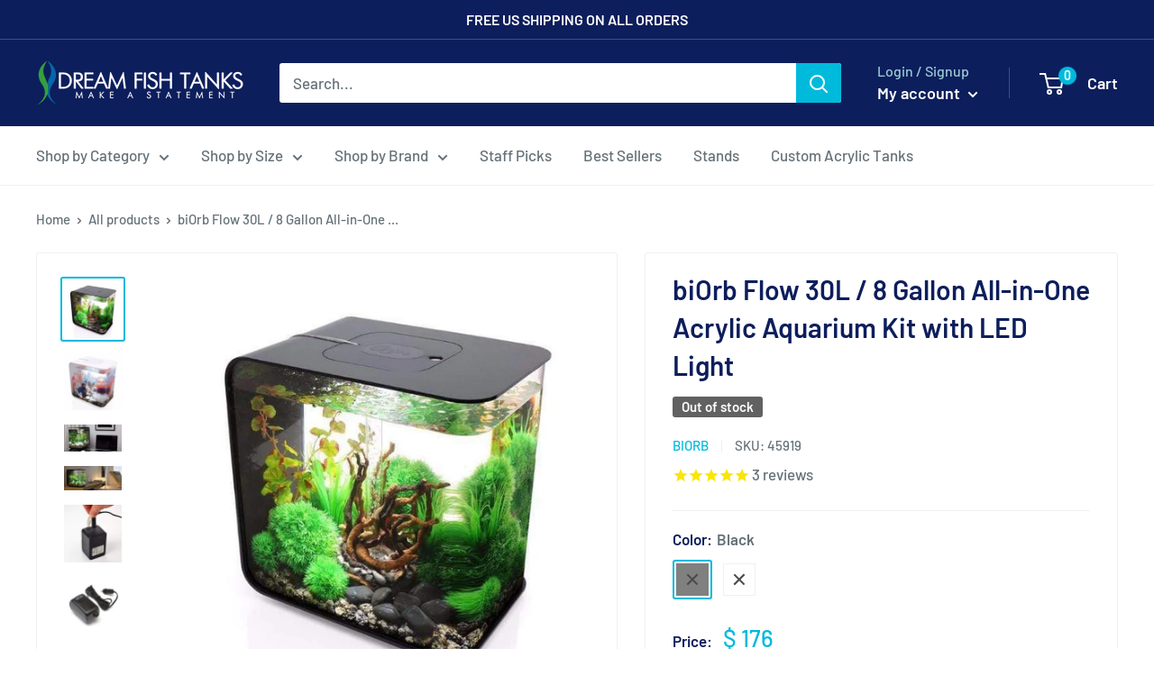

--- FILE ---
content_type: text/html; charset=utf-8
request_url: https://dreamfishtanks.com/products/biorb-flow-30-aquarium-black
body_size: 35900
content:
<!doctype html>

<html class="no-js" lang="en">
  <head>
    <meta charset="utf-8">
    <meta http-equiv="X-UA-Compatible" content="IE=edge,chrome=1">
    <meta name="viewport" content="width=device-width, initial-scale=1.0, height=device-height, minimum-scale=1.0, maximum-scale=1.0">
    <meta name="theme-color" content="#00badb"><title>biOrb Flow 30L / 8 Gallon All-in-One Acrylic Aquarium Kit w/ LED Light &ndash; Dream Fish Tanks
</title><meta name="description" content="The biOrb FLOW 30 is ideal for keeping small fish or shrimps and is compact enough to place on your desk or in a small space. Authorized Dealer. Free Shipping."><link rel="canonical" href="https://dreamfishtanks.com/products/biorb-flow-30-aquarium-black"><link rel="shortcut icon" href="//dreamfishtanks.com/cdn/shop/files/new-favicon-96px_8b01bf97-4e25-4995-bf9b-f7c07e828573_96x.png?v=1738678613" type="image/png"><link rel="preload" as="style" href="//dreamfishtanks.com/cdn/shop/t/24/assets/theme.scss.css?v=50328658693574757371759259393">

    <meta property="og:type" content="product">
  <meta property="og:title" content="biOrb Flow 30L / 8 Gallon All-in-One Acrylic Aquarium Kit with LED Light"><meta property="og:image" content="http://dreamfishtanks.com/cdn/shop/products/biorb-flow-30l-8-gallon-all-in-one-acrylic-aquarium-kit-with-led-light-black-14652322775142_1024x.jpg?v=1628023074">
    <meta property="og:image:secure_url" content="https://dreamfishtanks.com/cdn/shop/products/biorb-flow-30l-8-gallon-all-in-one-acrylic-aquarium-kit-with-led-light-black-14652322775142_1024x.jpg?v=1628023074"><meta property="og:image" content="http://dreamfishtanks.com/cdn/shop/products/biorb-flow-30l-8-gallon-all-in-one-acrylic-aquarium-kit-with-led-light-white-29736693629113_1024x.jpg?v=1628023074">
    <meta property="og:image:secure_url" content="https://dreamfishtanks.com/cdn/shop/products/biorb-flow-30l-8-gallon-all-in-one-acrylic-aquarium-kit-with-led-light-white-29736693629113_1024x.jpg?v=1628023074"><meta property="og:image" content="http://dreamfishtanks.com/cdn/shop/products/biorb-flow-30l-8-gallon-all-in-one-acrylic-aquarium-kit-with-led-light-29713354686649_1024x.jpg?v=1628023074">
    <meta property="og:image:secure_url" content="https://dreamfishtanks.com/cdn/shop/products/biorb-flow-30l-8-gallon-all-in-one-acrylic-aquarium-kit-with-led-light-29713354686649_1024x.jpg?v=1628023074"><meta property="product:price:amount" content="176.00">
  <meta property="product:price:currency" content="USD"><meta property="og:description" content="The biOrb FLOW 30 is ideal for keeping small fish or shrimps and is compact enough to place on your desk or in a small space. Authorized Dealer. Free Shipping."><meta property="og:url" content="https://dreamfishtanks.com/products/biorb-flow-30-aquarium-black">
<meta property="og:site_name" content="Dream Fish Tanks"><meta name="twitter:card" content="summary"><meta name="twitter:title" content="biOrb Flow 30L / 8 Gallon All-in-One Acrylic Aquarium Kit with LED Light">
  <meta name="twitter:description" content="The biOrb FLOW is a new breed of tank. The biOrb FLOW 30 is ideal for keeping small fish or shrimps and is compact enough to place on your desk or in a small space. Add some calm to your home or office with a biOrb FLOW 30.  Does small mean unhealthy? Not at all, the biOrb Flow 30 actually has a biological filtration system that is bigger than any other similar sized aquarium. In fact, many aquariums twice its size have less biological filtration. To maintain your biOrb all you need to do is simply replace the filter cartridge every six weeks and change a third of the water every two weeks. The biOrb Flow 30 is an illuminated aquarium. An LED light with cable, switch and two pin plug connects to your biOrb transformer. With a curved underside to help moisture run off">
  <meta name="twitter:image" content="https://dreamfishtanks.com/cdn/shop/products/biorb-flow-30l-8-gallon-all-in-one-acrylic-aquarium-kit-with-led-light-black-14652322775142_600x600_crop_center.jpg?v=1628023074">
<link rel="preconnect" href="//fonts.shopifycdn.com">
    <link rel="dns-prefetch" href="//productreviews.shopifycdn.com">
    <link rel="dns-prefetch" href="//maps.googleapis.com">
    <link rel="dns-prefetch" href="//maps.gstatic.com">

    <script>window.performance && window.performance.mark && window.performance.mark('shopify.content_for_header.start');</script><meta name="google-site-verification" content="t_Pu60NtRTa0qrSwwolt8QF4ADyL25SDyoevV-NsPK8">
<meta id="shopify-digital-wallet" name="shopify-digital-wallet" content="/8034991/digital_wallets/dialog">
<meta name="shopify-checkout-api-token" content="40e2003bf3c0715e4e8bea22b466fd55">
<meta id="in-context-paypal-metadata" data-shop-id="8034991" data-venmo-supported="false" data-environment="production" data-locale="en_US" data-paypal-v4="true" data-currency="USD">
<link rel="alternate" type="application/json+oembed" href="https://dreamfishtanks.com/products/biorb-flow-30-aquarium-black.oembed">
<script async="async" src="/checkouts/internal/preloads.js?locale=en-US"></script>
<link rel="preconnect" href="https://shop.app" crossorigin="anonymous">
<script async="async" src="https://shop.app/checkouts/internal/preloads.js?locale=en-US&shop_id=8034991" crossorigin="anonymous"></script>
<script id="shopify-features" type="application/json">{"accessToken":"40e2003bf3c0715e4e8bea22b466fd55","betas":["rich-media-storefront-analytics"],"domain":"dreamfishtanks.com","predictiveSearch":true,"shopId":8034991,"locale":"en"}</script>
<script>var Shopify = Shopify || {};
Shopify.shop = "dream-fish-tanks.myshopify.com";
Shopify.locale = "en";
Shopify.currency = {"active":"USD","rate":"1.0"};
Shopify.country = "US";
Shopify.theme = {"name":"Production","id":80546955366,"schema_name":"Warehouse","schema_version":"1.8.2","theme_store_id":871,"role":"main"};
Shopify.theme.handle = "null";
Shopify.theme.style = {"id":null,"handle":null};
Shopify.cdnHost = "dreamfishtanks.com/cdn";
Shopify.routes = Shopify.routes || {};
Shopify.routes.root = "/";</script>
<script type="module">!function(o){(o.Shopify=o.Shopify||{}).modules=!0}(window);</script>
<script>!function(o){function n(){var o=[];function n(){o.push(Array.prototype.slice.apply(arguments))}return n.q=o,n}var t=o.Shopify=o.Shopify||{};t.loadFeatures=n(),t.autoloadFeatures=n()}(window);</script>
<script>
  window.ShopifyPay = window.ShopifyPay || {};
  window.ShopifyPay.apiHost = "shop.app\/pay";
  window.ShopifyPay.redirectState = null;
</script>
<script id="shop-js-analytics" type="application/json">{"pageType":"product"}</script>
<script defer="defer" async type="module" src="//dreamfishtanks.com/cdn/shopifycloud/shop-js/modules/v2/client.init-shop-cart-sync_C5BV16lS.en.esm.js"></script>
<script defer="defer" async type="module" src="//dreamfishtanks.com/cdn/shopifycloud/shop-js/modules/v2/chunk.common_CygWptCX.esm.js"></script>
<script type="module">
  await import("//dreamfishtanks.com/cdn/shopifycloud/shop-js/modules/v2/client.init-shop-cart-sync_C5BV16lS.en.esm.js");
await import("//dreamfishtanks.com/cdn/shopifycloud/shop-js/modules/v2/chunk.common_CygWptCX.esm.js");

  window.Shopify.SignInWithShop?.initShopCartSync?.({"fedCMEnabled":true,"windoidEnabled":true});

</script>
<script>
  window.Shopify = window.Shopify || {};
  if (!window.Shopify.featureAssets) window.Shopify.featureAssets = {};
  window.Shopify.featureAssets['shop-js'] = {"shop-cart-sync":["modules/v2/client.shop-cart-sync_ZFArdW7E.en.esm.js","modules/v2/chunk.common_CygWptCX.esm.js"],"init-fed-cm":["modules/v2/client.init-fed-cm_CmiC4vf6.en.esm.js","modules/v2/chunk.common_CygWptCX.esm.js"],"shop-button":["modules/v2/client.shop-button_tlx5R9nI.en.esm.js","modules/v2/chunk.common_CygWptCX.esm.js"],"shop-cash-offers":["modules/v2/client.shop-cash-offers_DOA2yAJr.en.esm.js","modules/v2/chunk.common_CygWptCX.esm.js","modules/v2/chunk.modal_D71HUcav.esm.js"],"init-windoid":["modules/v2/client.init-windoid_sURxWdc1.en.esm.js","modules/v2/chunk.common_CygWptCX.esm.js"],"shop-toast-manager":["modules/v2/client.shop-toast-manager_ClPi3nE9.en.esm.js","modules/v2/chunk.common_CygWptCX.esm.js"],"init-shop-email-lookup-coordinator":["modules/v2/client.init-shop-email-lookup-coordinator_B8hsDcYM.en.esm.js","modules/v2/chunk.common_CygWptCX.esm.js"],"init-shop-cart-sync":["modules/v2/client.init-shop-cart-sync_C5BV16lS.en.esm.js","modules/v2/chunk.common_CygWptCX.esm.js"],"avatar":["modules/v2/client.avatar_BTnouDA3.en.esm.js"],"pay-button":["modules/v2/client.pay-button_FdsNuTd3.en.esm.js","modules/v2/chunk.common_CygWptCX.esm.js"],"init-customer-accounts":["modules/v2/client.init-customer-accounts_DxDtT_ad.en.esm.js","modules/v2/client.shop-login-button_C5VAVYt1.en.esm.js","modules/v2/chunk.common_CygWptCX.esm.js","modules/v2/chunk.modal_D71HUcav.esm.js"],"init-shop-for-new-customer-accounts":["modules/v2/client.init-shop-for-new-customer-accounts_ChsxoAhi.en.esm.js","modules/v2/client.shop-login-button_C5VAVYt1.en.esm.js","modules/v2/chunk.common_CygWptCX.esm.js","modules/v2/chunk.modal_D71HUcav.esm.js"],"shop-login-button":["modules/v2/client.shop-login-button_C5VAVYt1.en.esm.js","modules/v2/chunk.common_CygWptCX.esm.js","modules/v2/chunk.modal_D71HUcav.esm.js"],"init-customer-accounts-sign-up":["modules/v2/client.init-customer-accounts-sign-up_CPSyQ0Tj.en.esm.js","modules/v2/client.shop-login-button_C5VAVYt1.en.esm.js","modules/v2/chunk.common_CygWptCX.esm.js","modules/v2/chunk.modal_D71HUcav.esm.js"],"shop-follow-button":["modules/v2/client.shop-follow-button_Cva4Ekp9.en.esm.js","modules/v2/chunk.common_CygWptCX.esm.js","modules/v2/chunk.modal_D71HUcav.esm.js"],"checkout-modal":["modules/v2/client.checkout-modal_BPM8l0SH.en.esm.js","modules/v2/chunk.common_CygWptCX.esm.js","modules/v2/chunk.modal_D71HUcav.esm.js"],"lead-capture":["modules/v2/client.lead-capture_Bi8yE_yS.en.esm.js","modules/v2/chunk.common_CygWptCX.esm.js","modules/v2/chunk.modal_D71HUcav.esm.js"],"shop-login":["modules/v2/client.shop-login_D6lNrXab.en.esm.js","modules/v2/chunk.common_CygWptCX.esm.js","modules/v2/chunk.modal_D71HUcav.esm.js"],"payment-terms":["modules/v2/client.payment-terms_CZxnsJam.en.esm.js","modules/v2/chunk.common_CygWptCX.esm.js","modules/v2/chunk.modal_D71HUcav.esm.js"]};
</script>
<script>(function() {
  var isLoaded = false;
  function asyncLoad() {
    if (isLoaded) return;
    isLoaded = true;
    var urls = ["https:\/\/cdn.ywxi.net\/js\/1.js?shop=dream-fish-tanks.myshopify.com","\/\/shopify.privy.com\/widget.js?shop=dream-fish-tanks.myshopify.com","\/\/cdn.shopify.com\/proxy\/8fe8421ab14484d6e4ff9fe292a1f9a94c506a412d7fbf53f5e8776054483903\/storage.googleapis.com\/adnabu-shopify\/online-store\/e7e242355ea14dfaa3a2a45e1706639854.min.js?shop=dream-fish-tanks.myshopify.com\u0026sp-cache-control=cHVibGljLCBtYXgtYWdlPTkwMA","https:\/\/static.klaviyo.com\/onsite\/js\/AnjiEe\/klaviyo.js?company_id=AnjiEe\u0026shop=dream-fish-tanks.myshopify.com","https:\/\/cdn.hextom.com\/js\/freeshippingbar.js?shop=dream-fish-tanks.myshopify.com"];
    for (var i = 0; i < urls.length; i++) {
      var s = document.createElement('script');
      s.type = 'text/javascript';
      s.async = true;
      s.src = urls[i];
      var x = document.getElementsByTagName('script')[0];
      x.parentNode.insertBefore(s, x);
    }
  };
  if(window.attachEvent) {
    window.attachEvent('onload', asyncLoad);
  } else {
    window.addEventListener('load', asyncLoad, false);
  }
})();</script>
<script id="__st">var __st={"a":8034991,"offset":-18000,"reqid":"b51b8501-5d86-41ca-a105-bee4bbf28470-1768841958","pageurl":"dreamfishtanks.com\/products\/biorb-flow-30-aquarium-black","u":"4ec354379786","p":"product","rtyp":"product","rid":5664177671};</script>
<script>window.ShopifyPaypalV4VisibilityTracking = true;</script>
<script id="captcha-bootstrap">!function(){'use strict';const t='contact',e='account',n='new_comment',o=[[t,t],['blogs',n],['comments',n],[t,'customer']],c=[[e,'customer_login'],[e,'guest_login'],[e,'recover_customer_password'],[e,'create_customer']],r=t=>t.map((([t,e])=>`form[action*='/${t}']:not([data-nocaptcha='true']) input[name='form_type'][value='${e}']`)).join(','),a=t=>()=>t?[...document.querySelectorAll(t)].map((t=>t.form)):[];function s(){const t=[...o],e=r(t);return a(e)}const i='password',u='form_key',d=['recaptcha-v3-token','g-recaptcha-response','h-captcha-response',i],f=()=>{try{return window.sessionStorage}catch{return}},m='__shopify_v',_=t=>t.elements[u];function p(t,e,n=!1){try{const o=window.sessionStorage,c=JSON.parse(o.getItem(e)),{data:r}=function(t){const{data:e,action:n}=t;return t[m]||n?{data:e,action:n}:{data:t,action:n}}(c);for(const[e,n]of Object.entries(r))t.elements[e]&&(t.elements[e].value=n);n&&o.removeItem(e)}catch(o){console.error('form repopulation failed',{error:o})}}const l='form_type',E='cptcha';function T(t){t.dataset[E]=!0}const w=window,h=w.document,L='Shopify',v='ce_forms',y='captcha';let A=!1;((t,e)=>{const n=(g='f06e6c50-85a8-45c8-87d0-21a2b65856fe',I='https://cdn.shopify.com/shopifycloud/storefront-forms-hcaptcha/ce_storefront_forms_captcha_hcaptcha.v1.5.2.iife.js',D={infoText:'Protected by hCaptcha',privacyText:'Privacy',termsText:'Terms'},(t,e,n)=>{const o=w[L][v],c=o.bindForm;if(c)return c(t,g,e,D).then(n);var r;o.q.push([[t,g,e,D],n]),r=I,A||(h.body.append(Object.assign(h.createElement('script'),{id:'captcha-provider',async:!0,src:r})),A=!0)});var g,I,D;w[L]=w[L]||{},w[L][v]=w[L][v]||{},w[L][v].q=[],w[L][y]=w[L][y]||{},w[L][y].protect=function(t,e){n(t,void 0,e),T(t)},Object.freeze(w[L][y]),function(t,e,n,w,h,L){const[v,y,A,g]=function(t,e,n){const i=e?o:[],u=t?c:[],d=[...i,...u],f=r(d),m=r(i),_=r(d.filter((([t,e])=>n.includes(e))));return[a(f),a(m),a(_),s()]}(w,h,L),I=t=>{const e=t.target;return e instanceof HTMLFormElement?e:e&&e.form},D=t=>v().includes(t);t.addEventListener('submit',(t=>{const e=I(t);if(!e)return;const n=D(e)&&!e.dataset.hcaptchaBound&&!e.dataset.recaptchaBound,o=_(e),c=g().includes(e)&&(!o||!o.value);(n||c)&&t.preventDefault(),c&&!n&&(function(t){try{if(!f())return;!function(t){const e=f();if(!e)return;const n=_(t);if(!n)return;const o=n.value;o&&e.removeItem(o)}(t);const e=Array.from(Array(32),(()=>Math.random().toString(36)[2])).join('');!function(t,e){_(t)||t.append(Object.assign(document.createElement('input'),{type:'hidden',name:u})),t.elements[u].value=e}(t,e),function(t,e){const n=f();if(!n)return;const o=[...t.querySelectorAll(`input[type='${i}']`)].map((({name:t})=>t)),c=[...d,...o],r={};for(const[a,s]of new FormData(t).entries())c.includes(a)||(r[a]=s);n.setItem(e,JSON.stringify({[m]:1,action:t.action,data:r}))}(t,e)}catch(e){console.error('failed to persist form',e)}}(e),e.submit())}));const S=(t,e)=>{t&&!t.dataset[E]&&(n(t,e.some((e=>e===t))),T(t))};for(const o of['focusin','change'])t.addEventListener(o,(t=>{const e=I(t);D(e)&&S(e,y())}));const B=e.get('form_key'),M=e.get(l),P=B&&M;t.addEventListener('DOMContentLoaded',(()=>{const t=y();if(P)for(const e of t)e.elements[l].value===M&&p(e,B);[...new Set([...A(),...v().filter((t=>'true'===t.dataset.shopifyCaptcha))])].forEach((e=>S(e,t)))}))}(h,new URLSearchParams(w.location.search),n,t,e,['guest_login'])})(!0,!0)}();</script>
<script integrity="sha256-4kQ18oKyAcykRKYeNunJcIwy7WH5gtpwJnB7kiuLZ1E=" data-source-attribution="shopify.loadfeatures" defer="defer" src="//dreamfishtanks.com/cdn/shopifycloud/storefront/assets/storefront/load_feature-a0a9edcb.js" crossorigin="anonymous"></script>
<script crossorigin="anonymous" defer="defer" src="//dreamfishtanks.com/cdn/shopifycloud/storefront/assets/shopify_pay/storefront-65b4c6d7.js?v=20250812"></script>
<script data-source-attribution="shopify.dynamic_checkout.dynamic.init">var Shopify=Shopify||{};Shopify.PaymentButton=Shopify.PaymentButton||{isStorefrontPortableWallets:!0,init:function(){window.Shopify.PaymentButton.init=function(){};var t=document.createElement("script");t.src="https://dreamfishtanks.com/cdn/shopifycloud/portable-wallets/latest/portable-wallets.en.js",t.type="module",document.head.appendChild(t)}};
</script>
<script data-source-attribution="shopify.dynamic_checkout.buyer_consent">
  function portableWalletsHideBuyerConsent(e){var t=document.getElementById("shopify-buyer-consent"),n=document.getElementById("shopify-subscription-policy-button");t&&n&&(t.classList.add("hidden"),t.setAttribute("aria-hidden","true"),n.removeEventListener("click",e))}function portableWalletsShowBuyerConsent(e){var t=document.getElementById("shopify-buyer-consent"),n=document.getElementById("shopify-subscription-policy-button");t&&n&&(t.classList.remove("hidden"),t.removeAttribute("aria-hidden"),n.addEventListener("click",e))}window.Shopify?.PaymentButton&&(window.Shopify.PaymentButton.hideBuyerConsent=portableWalletsHideBuyerConsent,window.Shopify.PaymentButton.showBuyerConsent=portableWalletsShowBuyerConsent);
</script>
<script>
  function portableWalletsCleanup(e){e&&e.src&&console.error("Failed to load portable wallets script "+e.src);var t=document.querySelectorAll("shopify-accelerated-checkout .shopify-payment-button__skeleton, shopify-accelerated-checkout-cart .wallet-cart-button__skeleton"),e=document.getElementById("shopify-buyer-consent");for(let e=0;e<t.length;e++)t[e].remove();e&&e.remove()}function portableWalletsNotLoadedAsModule(e){e instanceof ErrorEvent&&"string"==typeof e.message&&e.message.includes("import.meta")&&"string"==typeof e.filename&&e.filename.includes("portable-wallets")&&(window.removeEventListener("error",portableWalletsNotLoadedAsModule),window.Shopify.PaymentButton.failedToLoad=e,"loading"===document.readyState?document.addEventListener("DOMContentLoaded",window.Shopify.PaymentButton.init):window.Shopify.PaymentButton.init())}window.addEventListener("error",portableWalletsNotLoadedAsModule);
</script>

<script type="module" src="https://dreamfishtanks.com/cdn/shopifycloud/portable-wallets/latest/portable-wallets.en.js" onError="portableWalletsCleanup(this)" crossorigin="anonymous"></script>
<script nomodule>
  document.addEventListener("DOMContentLoaded", portableWalletsCleanup);
</script>

<link id="shopify-accelerated-checkout-styles" rel="stylesheet" media="screen" href="https://dreamfishtanks.com/cdn/shopifycloud/portable-wallets/latest/accelerated-checkout-backwards-compat.css" crossorigin="anonymous">
<style id="shopify-accelerated-checkout-cart">
        #shopify-buyer-consent {
  margin-top: 1em;
  display: inline-block;
  width: 100%;
}

#shopify-buyer-consent.hidden {
  display: none;
}

#shopify-subscription-policy-button {
  background: none;
  border: none;
  padding: 0;
  text-decoration: underline;
  font-size: inherit;
  cursor: pointer;
}

#shopify-subscription-policy-button::before {
  box-shadow: none;
}

      </style>

<script>window.performance && window.performance.mark && window.performance.mark('shopify.content_for_header.end');</script>

    
  <script type="application/ld+json">
  {
    "@context": "http://schema.org",
    "@type": "Product",
    "offers": [{
          "@type": "Offer",
          "name": "Black",

          "availability":"https://schema.org/OutOfStock",
          "price": 176.0,
          "priceCurrency": "USD",
          "priceValidUntil": "2026-01-29","sku": "45919","url": "/products/biorb-flow-30-aquarium-black/products/biorb-flow-30-aquarium-black?variant=17916708231"
        },
{
          "@type": "Offer",
          "name": "White",

          "availability":"https://schema.org/OutOfStock",
          "price": 176.0,
          "priceCurrency": "USD",
          "priceValidUntil": "2026-01-29","sku": "45924","url": "/products/biorb-flow-30-aquarium-black/products/biorb-flow-30-aquarium-black?variant=7985846714398"
        }
],
      "gtin12": "822728005484",
      "productId": "822728005484",
    "brand": {
      "name": "biOrb"
    },
    "name": "biOrb Flow 30L \/ 8 Gallon All-in-One Acrylic Aquarium Kit with LED Light",
"aggregateRating": {
"@type": "AggregateRating",
"ratingValue": 5,
"reviewCount": 3,
"bestRating": 5,
"worstRating": 1
},
"review": {
"@type": "Review",
"reviewRating": {
"@type": "Rating",
"ratingValue": "5",
"bestRating": "5"
},
"author": {
"@type": "Organization",
"name": "Dream Fish Tanks"
}
},

    "description": "\nThe biOrb FLOW is a new breed of tank. The biOrb FLOW 30 is ideal for keeping small fish or shrimps and is compact enough to place on your desk or in a small space. Add some calm to your home or office with a biOrb FLOW 30. \nDoes small mean unhealthy? Not at all, the biOrb Flow 30 actually has a biological filtration system that is bigger than any other similar sized aquarium. In fact, many aquariums twice its size have less biological filtration. To maintain your biOrb all you need to do is simply replace the filter cartridge every six weeks and change a third of the water every two weeks.\nThe biOrb Flow 30 is an illuminated aquarium. An LED light with cable, switch and two pin plug connects to your biOrb transformer. With a curved underside to help moisture run off the surface, reducing the need for cleaning. The bright white LEDs are suitable for 50,000 hours of lighting.\n\nFor your peace of mind. The light and air pump are low voltage. The aquarium itself is made from acrylic which is ten times stronger than glass and backed by a 2 year warranty.\nAll in all, a perfect starter aquarium with all the performance you'd expect from a bigger set up.\n\nFeatures:\n\nAcrylic aquarium\nFreshwater aquarium\nEverything you need is in the box:\n\nFilter cartridge\nWater conditioner (5ml sachet)\nBeneficial bacteria liquid (5ml sachet)\nbioOrb Transformer: main socket transformer that the air pump and light plug into.\nAir pump: safe, low voltage air pump\nAirstone: fits in the base of the biOrb underneath the filter cartridge. It breaks up the flow of air into the aquarium, splitting it into a mass of fine bubble. It also reduces noise from the air pump.\nCeramic Media: forms the main part of filtration and is important in keeping the water clear and healthy.\nLED Light\n\n\nDimensions: height: 15.3 inches x width: 10.2 inches x depth: 14.8 inches\nWeight (empty): 2 pounds \nWeight (full): 35 pounds \nVolume: 8 gallons\nWarranty: 2 years\n\n\n\nSafety standards: Complies with UL, ULC and CE safety requirements.\n\nDownloads:\n biOrb User Manual\n\n\nYou Might Also Need:\nbiOrb Accessories \n",
    "category": "Acrylic Fish Tank",
    "url": "/products/biorb-flow-30-aquarium-black/products/biorb-flow-30-aquarium-black",
    "sku": "45919",
    "image": {
      "@type": "ImageObject",
      "url": "https://dreamfishtanks.com/cdn/shop/products/biorb-flow-30l-8-gallon-all-in-one-acrylic-aquarium-kit-with-led-light-black-14652322775142_1024x.jpg?v=1628023074",
      "image": "https://dreamfishtanks.com/cdn/shop/products/biorb-flow-30l-8-gallon-all-in-one-acrylic-aquarium-kit-with-led-light-black-14652322775142_1024x.jpg?v=1628023074",
      "name": "biOrb Flow 30L \/ 8 Gallon All-in-One Acrylic Aquarium Kit with LED Light Black",
      "width": "1024",
      "height": "1024"
    }
  }
  </script>



  <script type="application/ld+json">
  {
    "@context": "http://schema.org",
    "@type": "BreadcrumbList",
  "itemListElement": [{
      "@type": "ListItem",
      "position": 1,
      "name": "Home",
      "item": "https://dreamfishtanks.com"
    },{
          "@type": "ListItem",
          "position": 2,
          "name": "biOrb Flow 30L \/ 8 Gallon All-in-One Acrylic Aquarium Kit with LED Light",
          "item": "https://dreamfishtanks.com/products/biorb-flow-30-aquarium-black"
        }]
  }
  </script>


    <script>
      // This allows to expose several variables to the global scope, to be used in scripts
      window.theme = {
        pageType: "product",
        cartCount: 0,
        moneyFormat: "$ {{amount}}",
        moneyWithCurrencyFormat: "$ {{amount}} USD",
        showDiscount: true,
        discountMode: "saving",
        searchMode: "product,page",
        cartType: "drawer"
      };

      window.routes = {
        rootUrl: "\/",
        cartUrl: "\/cart",
        cartAddUrl: "\/cart\/add",
        cartChangeUrl: "\/cart\/change",
        searchUrl: "\/search",
        productRecommendationsUrl: "\/recommendations\/products"
      };

      window.languages = {
        collectionOnSaleLabel: "Save {{savings}}",
        productFormUnavailable: "Unavailable",
        productFormAddToCart: "Add to cart",
        productFormSoldOut: "Out of stock",
        shippingEstimatorNoResults: "No shipping could be found for your address.",
        shippingEstimatorOneResult: "There is one shipping rate for your address:",
        shippingEstimatorMultipleResults: "There are {{count}} shipping rates for your address:",
        shippingEstimatorErrors: "There are some errors:"
      };

      window.lazySizesConfig = {
        loadHidden: false,
        hFac: 0.8,
        expFactor: 3,
        customMedia: {
          '--phone': '(max-width: 640px)',
          '--tablet': '(min-width: 641px) and (max-width: 1023px)',
          '--lap': '(min-width: 1024px)'
        }
      };

      document.documentElement.className = document.documentElement.className.replace('no-js', 'js');
    </script>

    <script src="//dreamfishtanks.com/cdn/shop/t/24/assets/lazysizes.min.js?v=38423348123636194381588682036" async></script><script src="//polyfill-fastly.net/v3/polyfill.min.js?unknown=polyfill&features=fetch,Element.prototype.closest,Element.prototype.matches,Element.prototype.remove,Element.prototype.classList,Array.prototype.includes,Array.prototype.fill,String.prototype.includes,String.prototype.padStart,Object.assign,CustomEvent,Intl,URL,DOMTokenList,IntersectionObserver,IntersectionObserverEntry" defer></script>
    <script src="//dreamfishtanks.com/cdn/shop/t/24/assets/libs.min.js?v=141095812039519903031588682037" defer></script>
    <script src="//dreamfishtanks.com/cdn/shop/t/24/assets/theme.min.js?v=136109282511134679311588682038" defer></script>
    <script src="//dreamfishtanks.com/cdn/shop/t/24/assets/custom.js?v=90373254691674712701588682033" defer></script>

    <link rel="stylesheet" href="//dreamfishtanks.com/cdn/shop/t/24/assets/theme.scss.css?v=50328658693574757371759259393">

    <script>
      (function () {
        window.onpageshow = function() {
          // We force re-freshing the cart content onpageshow, as most browsers will serve a cache copy when hitting the
          // back button, which cause staled data
          document.documentElement.dispatchEvent(new CustomEvent('cart:refresh', {
            bubbles: true
          }));
        };
      })();
    </script>
  <link href="https://monorail-edge.shopifysvc.com" rel="dns-prefetch">
<script>(function(){if ("sendBeacon" in navigator && "performance" in window) {try {var session_token_from_headers = performance.getEntriesByType('navigation')[0].serverTiming.find(x => x.name == '_s').description;} catch {var session_token_from_headers = undefined;}var session_cookie_matches = document.cookie.match(/_shopify_s=([^;]*)/);var session_token_from_cookie = session_cookie_matches && session_cookie_matches.length === 2 ? session_cookie_matches[1] : "";var session_token = session_token_from_headers || session_token_from_cookie || "";function handle_abandonment_event(e) {var entries = performance.getEntries().filter(function(entry) {return /monorail-edge.shopifysvc.com/.test(entry.name);});if (!window.abandonment_tracked && entries.length === 0) {window.abandonment_tracked = true;var currentMs = Date.now();var navigation_start = performance.timing.navigationStart;var payload = {shop_id: 8034991,url: window.location.href,navigation_start,duration: currentMs - navigation_start,session_token,page_type: "product"};window.navigator.sendBeacon("https://monorail-edge.shopifysvc.com/v1/produce", JSON.stringify({schema_id: "online_store_buyer_site_abandonment/1.1",payload: payload,metadata: {event_created_at_ms: currentMs,event_sent_at_ms: currentMs}}));}}window.addEventListener('pagehide', handle_abandonment_event);}}());</script>
<script id="web-pixels-manager-setup">(function e(e,d,r,n,o){if(void 0===o&&(o={}),!Boolean(null===(a=null===(i=window.Shopify)||void 0===i?void 0:i.analytics)||void 0===a?void 0:a.replayQueue)){var i,a;window.Shopify=window.Shopify||{};var t=window.Shopify;t.analytics=t.analytics||{};var s=t.analytics;s.replayQueue=[],s.publish=function(e,d,r){return s.replayQueue.push([e,d,r]),!0};try{self.performance.mark("wpm:start")}catch(e){}var l=function(){var e={modern:/Edge?\/(1{2}[4-9]|1[2-9]\d|[2-9]\d{2}|\d{4,})\.\d+(\.\d+|)|Firefox\/(1{2}[4-9]|1[2-9]\d|[2-9]\d{2}|\d{4,})\.\d+(\.\d+|)|Chrom(ium|e)\/(9{2}|\d{3,})\.\d+(\.\d+|)|(Maci|X1{2}).+ Version\/(15\.\d+|(1[6-9]|[2-9]\d|\d{3,})\.\d+)([,.]\d+|)( \(\w+\)|)( Mobile\/\w+|) Safari\/|Chrome.+OPR\/(9{2}|\d{3,})\.\d+\.\d+|(CPU[ +]OS|iPhone[ +]OS|CPU[ +]iPhone|CPU IPhone OS|CPU iPad OS)[ +]+(15[._]\d+|(1[6-9]|[2-9]\d|\d{3,})[._]\d+)([._]\d+|)|Android:?[ /-](13[3-9]|1[4-9]\d|[2-9]\d{2}|\d{4,})(\.\d+|)(\.\d+|)|Android.+Firefox\/(13[5-9]|1[4-9]\d|[2-9]\d{2}|\d{4,})\.\d+(\.\d+|)|Android.+Chrom(ium|e)\/(13[3-9]|1[4-9]\d|[2-9]\d{2}|\d{4,})\.\d+(\.\d+|)|SamsungBrowser\/([2-9]\d|\d{3,})\.\d+/,legacy:/Edge?\/(1[6-9]|[2-9]\d|\d{3,})\.\d+(\.\d+|)|Firefox\/(5[4-9]|[6-9]\d|\d{3,})\.\d+(\.\d+|)|Chrom(ium|e)\/(5[1-9]|[6-9]\d|\d{3,})\.\d+(\.\d+|)([\d.]+$|.*Safari\/(?![\d.]+ Edge\/[\d.]+$))|(Maci|X1{2}).+ Version\/(10\.\d+|(1[1-9]|[2-9]\d|\d{3,})\.\d+)([,.]\d+|)( \(\w+\)|)( Mobile\/\w+|) Safari\/|Chrome.+OPR\/(3[89]|[4-9]\d|\d{3,})\.\d+\.\d+|(CPU[ +]OS|iPhone[ +]OS|CPU[ +]iPhone|CPU IPhone OS|CPU iPad OS)[ +]+(10[._]\d+|(1[1-9]|[2-9]\d|\d{3,})[._]\d+)([._]\d+|)|Android:?[ /-](13[3-9]|1[4-9]\d|[2-9]\d{2}|\d{4,})(\.\d+|)(\.\d+|)|Mobile Safari.+OPR\/([89]\d|\d{3,})\.\d+\.\d+|Android.+Firefox\/(13[5-9]|1[4-9]\d|[2-9]\d{2}|\d{4,})\.\d+(\.\d+|)|Android.+Chrom(ium|e)\/(13[3-9]|1[4-9]\d|[2-9]\d{2}|\d{4,})\.\d+(\.\d+|)|Android.+(UC? ?Browser|UCWEB|U3)[ /]?(15\.([5-9]|\d{2,})|(1[6-9]|[2-9]\d|\d{3,})\.\d+)\.\d+|SamsungBrowser\/(5\.\d+|([6-9]|\d{2,})\.\d+)|Android.+MQ{2}Browser\/(14(\.(9|\d{2,})|)|(1[5-9]|[2-9]\d|\d{3,})(\.\d+|))(\.\d+|)|K[Aa][Ii]OS\/(3\.\d+|([4-9]|\d{2,})\.\d+)(\.\d+|)/},d=e.modern,r=e.legacy,n=navigator.userAgent;return n.match(d)?"modern":n.match(r)?"legacy":"unknown"}(),u="modern"===l?"modern":"legacy",c=(null!=n?n:{modern:"",legacy:""})[u],f=function(e){return[e.baseUrl,"/wpm","/b",e.hashVersion,"modern"===e.buildTarget?"m":"l",".js"].join("")}({baseUrl:d,hashVersion:r,buildTarget:u}),m=function(e){var d=e.version,r=e.bundleTarget,n=e.surface,o=e.pageUrl,i=e.monorailEndpoint;return{emit:function(e){var a=e.status,t=e.errorMsg,s=(new Date).getTime(),l=JSON.stringify({metadata:{event_sent_at_ms:s},events:[{schema_id:"web_pixels_manager_load/3.1",payload:{version:d,bundle_target:r,page_url:o,status:a,surface:n,error_msg:t},metadata:{event_created_at_ms:s}}]});if(!i)return console&&console.warn&&console.warn("[Web Pixels Manager] No Monorail endpoint provided, skipping logging."),!1;try{return self.navigator.sendBeacon.bind(self.navigator)(i,l)}catch(e){}var u=new XMLHttpRequest;try{return u.open("POST",i,!0),u.setRequestHeader("Content-Type","text/plain"),u.send(l),!0}catch(e){return console&&console.warn&&console.warn("[Web Pixels Manager] Got an unhandled error while logging to Monorail."),!1}}}}({version:r,bundleTarget:l,surface:e.surface,pageUrl:self.location.href,monorailEndpoint:e.monorailEndpoint});try{o.browserTarget=l,function(e){var d=e.src,r=e.async,n=void 0===r||r,o=e.onload,i=e.onerror,a=e.sri,t=e.scriptDataAttributes,s=void 0===t?{}:t,l=document.createElement("script"),u=document.querySelector("head"),c=document.querySelector("body");if(l.async=n,l.src=d,a&&(l.integrity=a,l.crossOrigin="anonymous"),s)for(var f in s)if(Object.prototype.hasOwnProperty.call(s,f))try{l.dataset[f]=s[f]}catch(e){}if(o&&l.addEventListener("load",o),i&&l.addEventListener("error",i),u)u.appendChild(l);else{if(!c)throw new Error("Did not find a head or body element to append the script");c.appendChild(l)}}({src:f,async:!0,onload:function(){if(!function(){var e,d;return Boolean(null===(d=null===(e=window.Shopify)||void 0===e?void 0:e.analytics)||void 0===d?void 0:d.initialized)}()){var d=window.webPixelsManager.init(e)||void 0;if(d){var r=window.Shopify.analytics;r.replayQueue.forEach((function(e){var r=e[0],n=e[1],o=e[2];d.publishCustomEvent(r,n,o)})),r.replayQueue=[],r.publish=d.publishCustomEvent,r.visitor=d.visitor,r.initialized=!0}}},onerror:function(){return m.emit({status:"failed",errorMsg:"".concat(f," has failed to load")})},sri:function(e){var d=/^sha384-[A-Za-z0-9+/=]+$/;return"string"==typeof e&&d.test(e)}(c)?c:"",scriptDataAttributes:o}),m.emit({status:"loading"})}catch(e){m.emit({status:"failed",errorMsg:(null==e?void 0:e.message)||"Unknown error"})}}})({shopId: 8034991,storefrontBaseUrl: "https://dreamfishtanks.com",extensionsBaseUrl: "https://extensions.shopifycdn.com/cdn/shopifycloud/web-pixels-manager",monorailEndpoint: "https://monorail-edge.shopifysvc.com/unstable/produce_batch",surface: "storefront-renderer",enabledBetaFlags: ["2dca8a86"],webPixelsConfigList: [{"id":"2067562717","configuration":"{\"accountID\":\"AnjiEe\",\"webPixelConfig\":\"eyJlbmFibGVBZGRlZFRvQ2FydEV2ZW50cyI6IHRydWV9\"}","eventPayloadVersion":"v1","runtimeContext":"STRICT","scriptVersion":"524f6c1ee37bacdca7657a665bdca589","type":"APP","apiClientId":123074,"privacyPurposes":["ANALYTICS","MARKETING"],"dataSharingAdjustments":{"protectedCustomerApprovalScopes":["read_customer_address","read_customer_email","read_customer_name","read_customer_personal_data","read_customer_phone"]}},{"id":"514425053","configuration":"{\"config\":\"{\\\"pixel_id\\\":\\\"GT-NGBD7ZS\\\",\\\"target_country\\\":\\\"US\\\",\\\"gtag_events\\\":[{\\\"type\\\":\\\"purchase\\\",\\\"action_label\\\":\\\"MC-L5PSMLWR62\\\"},{\\\"type\\\":\\\"page_view\\\",\\\"action_label\\\":\\\"MC-L5PSMLWR62\\\"},{\\\"type\\\":\\\"view_item\\\",\\\"action_label\\\":\\\"MC-L5PSMLWR62\\\"}],\\\"enable_monitoring_mode\\\":false}\"}","eventPayloadVersion":"v1","runtimeContext":"OPEN","scriptVersion":"b2a88bafab3e21179ed38636efcd8a93","type":"APP","apiClientId":1780363,"privacyPurposes":[],"dataSharingAdjustments":{"protectedCustomerApprovalScopes":["read_customer_address","read_customer_email","read_customer_name","read_customer_personal_data","read_customer_phone"]}},{"id":"191627485","configuration":"{\"pixel_id\":\"1954201821565566\",\"pixel_type\":\"facebook_pixel\",\"metaapp_system_user_token\":\"-\"}","eventPayloadVersion":"v1","runtimeContext":"OPEN","scriptVersion":"ca16bc87fe92b6042fbaa3acc2fbdaa6","type":"APP","apiClientId":2329312,"privacyPurposes":["ANALYTICS","MARKETING","SALE_OF_DATA"],"dataSharingAdjustments":{"protectedCustomerApprovalScopes":["read_customer_address","read_customer_email","read_customer_name","read_customer_personal_data","read_customer_phone"]}},{"id":"72941789","eventPayloadVersion":"v1","runtimeContext":"LAX","scriptVersion":"1","type":"CUSTOM","privacyPurposes":["ANALYTICS"],"name":"Google Analytics tag (migrated)"},{"id":"shopify-app-pixel","configuration":"{}","eventPayloadVersion":"v1","runtimeContext":"STRICT","scriptVersion":"0450","apiClientId":"shopify-pixel","type":"APP","privacyPurposes":["ANALYTICS","MARKETING"]},{"id":"shopify-custom-pixel","eventPayloadVersion":"v1","runtimeContext":"LAX","scriptVersion":"0450","apiClientId":"shopify-pixel","type":"CUSTOM","privacyPurposes":["ANALYTICS","MARKETING"]}],isMerchantRequest: false,initData: {"shop":{"name":"Dream Fish Tanks","paymentSettings":{"currencyCode":"USD"},"myshopifyDomain":"dream-fish-tanks.myshopify.com","countryCode":"US","storefrontUrl":"https:\/\/dreamfishtanks.com"},"customer":null,"cart":null,"checkout":null,"productVariants":[{"price":{"amount":176.0,"currencyCode":"USD"},"product":{"title":"biOrb Flow 30L \/ 8 Gallon All-in-One Acrylic Aquarium Kit with LED Light","vendor":"biOrb","id":"5664177671","untranslatedTitle":"biOrb Flow 30L \/ 8 Gallon All-in-One Acrylic Aquarium Kit with LED Light","url":"\/products\/biorb-flow-30-aquarium-black","type":"Acrylic Fish Tank"},"id":"17916708231","image":{"src":"\/\/dreamfishtanks.com\/cdn\/shop\/products\/biorb-flow-30l-8-gallon-all-in-one-acrylic-aquarium-kit-with-led-light-black-14652322775142.jpg?v=1628023074"},"sku":"45919","title":"Black","untranslatedTitle":"Black"},{"price":{"amount":176.0,"currencyCode":"USD"},"product":{"title":"biOrb Flow 30L \/ 8 Gallon All-in-One Acrylic Aquarium Kit with LED Light","vendor":"biOrb","id":"5664177671","untranslatedTitle":"biOrb Flow 30L \/ 8 Gallon All-in-One Acrylic Aquarium Kit with LED Light","url":"\/products\/biorb-flow-30-aquarium-black","type":"Acrylic Fish Tank"},"id":"7985846714398","image":{"src":"\/\/dreamfishtanks.com\/cdn\/shop\/products\/biorb-flow-30l-8-gallon-all-in-one-acrylic-aquarium-kit-with-led-light-white-29736693629113.jpg?v=1628023074"},"sku":"45924","title":"White","untranslatedTitle":"White"}],"purchasingCompany":null},},"https://dreamfishtanks.com/cdn","fcfee988w5aeb613cpc8e4bc33m6693e112",{"modern":"","legacy":""},{"shopId":"8034991","storefrontBaseUrl":"https:\/\/dreamfishtanks.com","extensionBaseUrl":"https:\/\/extensions.shopifycdn.com\/cdn\/shopifycloud\/web-pixels-manager","surface":"storefront-renderer","enabledBetaFlags":"[\"2dca8a86\"]","isMerchantRequest":"false","hashVersion":"fcfee988w5aeb613cpc8e4bc33m6693e112","publish":"custom","events":"[[\"page_viewed\",{}],[\"product_viewed\",{\"productVariant\":{\"price\":{\"amount\":176.0,\"currencyCode\":\"USD\"},\"product\":{\"title\":\"biOrb Flow 30L \/ 8 Gallon All-in-One Acrylic Aquarium Kit with LED Light\",\"vendor\":\"biOrb\",\"id\":\"5664177671\",\"untranslatedTitle\":\"biOrb Flow 30L \/ 8 Gallon All-in-One Acrylic Aquarium Kit with LED Light\",\"url\":\"\/products\/biorb-flow-30-aquarium-black\",\"type\":\"Acrylic Fish Tank\"},\"id\":\"17916708231\",\"image\":{\"src\":\"\/\/dreamfishtanks.com\/cdn\/shop\/products\/biorb-flow-30l-8-gallon-all-in-one-acrylic-aquarium-kit-with-led-light-black-14652322775142.jpg?v=1628023074\"},\"sku\":\"45919\",\"title\":\"Black\",\"untranslatedTitle\":\"Black\"}}]]"});</script><script>
  window.ShopifyAnalytics = window.ShopifyAnalytics || {};
  window.ShopifyAnalytics.meta = window.ShopifyAnalytics.meta || {};
  window.ShopifyAnalytics.meta.currency = 'USD';
  var meta = {"product":{"id":5664177671,"gid":"gid:\/\/shopify\/Product\/5664177671","vendor":"biOrb","type":"Acrylic Fish Tank","handle":"biorb-flow-30-aquarium-black","variants":[{"id":17916708231,"price":17600,"name":"biOrb Flow 30L \/ 8 Gallon All-in-One Acrylic Aquarium Kit with LED Light - Black","public_title":"Black","sku":"45919"},{"id":7985846714398,"price":17600,"name":"biOrb Flow 30L \/ 8 Gallon All-in-One Acrylic Aquarium Kit with LED Light - White","public_title":"White","sku":"45924"}],"remote":false},"page":{"pageType":"product","resourceType":"product","resourceId":5664177671,"requestId":"b51b8501-5d86-41ca-a105-bee4bbf28470-1768841958"}};
  for (var attr in meta) {
    window.ShopifyAnalytics.meta[attr] = meta[attr];
  }
</script>
<script class="analytics">
  (function () {
    var customDocumentWrite = function(content) {
      var jquery = null;

      if (window.jQuery) {
        jquery = window.jQuery;
      } else if (window.Checkout && window.Checkout.$) {
        jquery = window.Checkout.$;
      }

      if (jquery) {
        jquery('body').append(content);
      }
    };

    var hasLoggedConversion = function(token) {
      if (token) {
        return document.cookie.indexOf('loggedConversion=' + token) !== -1;
      }
      return false;
    }

    var setCookieIfConversion = function(token) {
      if (token) {
        var twoMonthsFromNow = new Date(Date.now());
        twoMonthsFromNow.setMonth(twoMonthsFromNow.getMonth() + 2);

        document.cookie = 'loggedConversion=' + token + '; expires=' + twoMonthsFromNow;
      }
    }

    var trekkie = window.ShopifyAnalytics.lib = window.trekkie = window.trekkie || [];
    if (trekkie.integrations) {
      return;
    }
    trekkie.methods = [
      'identify',
      'page',
      'ready',
      'track',
      'trackForm',
      'trackLink'
    ];
    trekkie.factory = function(method) {
      return function() {
        var args = Array.prototype.slice.call(arguments);
        args.unshift(method);
        trekkie.push(args);
        return trekkie;
      };
    };
    for (var i = 0; i < trekkie.methods.length; i++) {
      var key = trekkie.methods[i];
      trekkie[key] = trekkie.factory(key);
    }
    trekkie.load = function(config) {
      trekkie.config = config || {};
      trekkie.config.initialDocumentCookie = document.cookie;
      var first = document.getElementsByTagName('script')[0];
      var script = document.createElement('script');
      script.type = 'text/javascript';
      script.onerror = function(e) {
        var scriptFallback = document.createElement('script');
        scriptFallback.type = 'text/javascript';
        scriptFallback.onerror = function(error) {
                var Monorail = {
      produce: function produce(monorailDomain, schemaId, payload) {
        var currentMs = new Date().getTime();
        var event = {
          schema_id: schemaId,
          payload: payload,
          metadata: {
            event_created_at_ms: currentMs,
            event_sent_at_ms: currentMs
          }
        };
        return Monorail.sendRequest("https://" + monorailDomain + "/v1/produce", JSON.stringify(event));
      },
      sendRequest: function sendRequest(endpointUrl, payload) {
        // Try the sendBeacon API
        if (window && window.navigator && typeof window.navigator.sendBeacon === 'function' && typeof window.Blob === 'function' && !Monorail.isIos12()) {
          var blobData = new window.Blob([payload], {
            type: 'text/plain'
          });

          if (window.navigator.sendBeacon(endpointUrl, blobData)) {
            return true;
          } // sendBeacon was not successful

        } // XHR beacon

        var xhr = new XMLHttpRequest();

        try {
          xhr.open('POST', endpointUrl);
          xhr.setRequestHeader('Content-Type', 'text/plain');
          xhr.send(payload);
        } catch (e) {
          console.log(e);
        }

        return false;
      },
      isIos12: function isIos12() {
        return window.navigator.userAgent.lastIndexOf('iPhone; CPU iPhone OS 12_') !== -1 || window.navigator.userAgent.lastIndexOf('iPad; CPU OS 12_') !== -1;
      }
    };
    Monorail.produce('monorail-edge.shopifysvc.com',
      'trekkie_storefront_load_errors/1.1',
      {shop_id: 8034991,
      theme_id: 80546955366,
      app_name: "storefront",
      context_url: window.location.href,
      source_url: "//dreamfishtanks.com/cdn/s/trekkie.storefront.cd680fe47e6c39ca5d5df5f0a32d569bc48c0f27.min.js"});

        };
        scriptFallback.async = true;
        scriptFallback.src = '//dreamfishtanks.com/cdn/s/trekkie.storefront.cd680fe47e6c39ca5d5df5f0a32d569bc48c0f27.min.js';
        first.parentNode.insertBefore(scriptFallback, first);
      };
      script.async = true;
      script.src = '//dreamfishtanks.com/cdn/s/trekkie.storefront.cd680fe47e6c39ca5d5df5f0a32d569bc48c0f27.min.js';
      first.parentNode.insertBefore(script, first);
    };
    trekkie.load(
      {"Trekkie":{"appName":"storefront","development":false,"defaultAttributes":{"shopId":8034991,"isMerchantRequest":null,"themeId":80546955366,"themeCityHash":"16967092084482098125","contentLanguage":"en","currency":"USD","eventMetadataId":"1a94098a-4275-4957-a760-1cae1b3426a2"},"isServerSideCookieWritingEnabled":true,"monorailRegion":"shop_domain","enabledBetaFlags":["65f19447"]},"Session Attribution":{},"S2S":{"facebookCapiEnabled":true,"source":"trekkie-storefront-renderer","apiClientId":580111}}
    );

    var loaded = false;
    trekkie.ready(function() {
      if (loaded) return;
      loaded = true;

      window.ShopifyAnalytics.lib = window.trekkie;

      var originalDocumentWrite = document.write;
      document.write = customDocumentWrite;
      try { window.ShopifyAnalytics.merchantGoogleAnalytics.call(this); } catch(error) {};
      document.write = originalDocumentWrite;

      window.ShopifyAnalytics.lib.page(null,{"pageType":"product","resourceType":"product","resourceId":5664177671,"requestId":"b51b8501-5d86-41ca-a105-bee4bbf28470-1768841958","shopifyEmitted":true});

      var match = window.location.pathname.match(/checkouts\/(.+)\/(thank_you|post_purchase)/)
      var token = match? match[1]: undefined;
      if (!hasLoggedConversion(token)) {
        setCookieIfConversion(token);
        window.ShopifyAnalytics.lib.track("Viewed Product",{"currency":"USD","variantId":17916708231,"productId":5664177671,"productGid":"gid:\/\/shopify\/Product\/5664177671","name":"biOrb Flow 30L \/ 8 Gallon All-in-One Acrylic Aquarium Kit with LED Light - Black","price":"176.00","sku":"45919","brand":"biOrb","variant":"Black","category":"Acrylic Fish Tank","nonInteraction":true,"remote":false},undefined,undefined,{"shopifyEmitted":true});
      window.ShopifyAnalytics.lib.track("monorail:\/\/trekkie_storefront_viewed_product\/1.1",{"currency":"USD","variantId":17916708231,"productId":5664177671,"productGid":"gid:\/\/shopify\/Product\/5664177671","name":"biOrb Flow 30L \/ 8 Gallon All-in-One Acrylic Aquarium Kit with LED Light - Black","price":"176.00","sku":"45919","brand":"biOrb","variant":"Black","category":"Acrylic Fish Tank","nonInteraction":true,"remote":false,"referer":"https:\/\/dreamfishtanks.com\/products\/biorb-flow-30-aquarium-black"});
      }
    });


        var eventsListenerScript = document.createElement('script');
        eventsListenerScript.async = true;
        eventsListenerScript.src = "//dreamfishtanks.com/cdn/shopifycloud/storefront/assets/shop_events_listener-3da45d37.js";
        document.getElementsByTagName('head')[0].appendChild(eventsListenerScript);

})();</script>
  <script>
  if (!window.ga || (window.ga && typeof window.ga !== 'function')) {
    window.ga = function ga() {
      (window.ga.q = window.ga.q || []).push(arguments);
      if (window.Shopify && window.Shopify.analytics && typeof window.Shopify.analytics.publish === 'function') {
        window.Shopify.analytics.publish("ga_stub_called", {}, {sendTo: "google_osp_migration"});
      }
      console.error("Shopify's Google Analytics stub called with:", Array.from(arguments), "\nSee https://help.shopify.com/manual/promoting-marketing/pixels/pixel-migration#google for more information.");
    };
    if (window.Shopify && window.Shopify.analytics && typeof window.Shopify.analytics.publish === 'function') {
      window.Shopify.analytics.publish("ga_stub_initialized", {}, {sendTo: "google_osp_migration"});
    }
  }
</script>
<script
  defer
  src="https://dreamfishtanks.com/cdn/shopifycloud/perf-kit/shopify-perf-kit-3.0.4.min.js"
  data-application="storefront-renderer"
  data-shop-id="8034991"
  data-render-region="gcp-us-central1"
  data-page-type="product"
  data-theme-instance-id="80546955366"
  data-theme-name="Warehouse"
  data-theme-version="1.8.2"
  data-monorail-region="shop_domain"
  data-resource-timing-sampling-rate="10"
  data-shs="true"
  data-shs-beacon="true"
  data-shs-export-with-fetch="true"
  data-shs-logs-sample-rate="1"
  data-shs-beacon-endpoint="https://dreamfishtanks.com/api/collect"
></script>
</head>

  <body class="warehouse--v1  template-product" data-instant-intensity="viewport">
    <span class="loading-bar"></span>

    <div id="shopify-section-announcement-bar" class="shopify-section"><section data-section-id="announcement-bar" data-section-type="announcement-bar" data-section-settings='{
    "showNewsletter": false
  }'><div class="announcement-bar">
      <div class="container">
        <div class="announcement-bar__inner"><p class="announcement-bar__content announcement-bar__content--center">FREE US SHIPPING ON ALL ORDERS</p></div>
      </div>
    </div>
  </section>

  <style>
    .announcement-bar {
      background: #0d1e5c;
      color: #ffffff;
    }
  </style>

  <script>document.documentElement.style.removeProperty('--announcement-bar-button-width');document.documentElement.style.setProperty('--announcement-bar-height', document.getElementById('shopify-section-announcement-bar').clientHeight + 'px');
  </script></div>
<div id="shopify-section-popups" class="shopify-section"><div data-section-id="popups" data-section-type="popups"></div>

</div>
<div id="shopify-section-header" class="shopify-section"><section data-section-id="header" data-section-type="header" data-section-settings='{
  "navigationLayout": "inline",
  "desktopOpenTrigger": "hover",
  "useStickyHeader": true
}'>
  <header class="header header--inline " role="banner">
    <div class="container">
      <div class="header__inner"><nav class="header__mobile-nav hidden-lap-and-up">
            <button class="header__mobile-nav-toggle icon-state touch-area" data-action="toggle-menu" aria-expanded="false" aria-haspopup="true" aria-controls="mobile-menu" aria-label="Open menu">
              <span class="icon-state__primary"><svg class="icon icon--hamburger-mobile" viewBox="0 0 20 16" role="presentation">
      <path d="M0 14h20v2H0v-2zM0 0h20v2H0V0zm0 7h20v2H0V7z" fill="currentColor" fill-rule="evenodd"></path>
    </svg></span>
              <span class="icon-state__secondary"><svg class="icon icon--close" viewBox="0 0 19 19" role="presentation">
      <path d="M9.1923882 8.39339828l7.7781745-7.7781746 1.4142136 1.41421357-7.7781746 7.77817459 7.7781746 7.77817456L16.9705627 19l-7.7781745-7.7781746L1.41421356 19 0 17.5857864l7.7781746-7.77817456L0 2.02943725 1.41421356.61522369 9.1923882 8.39339828z" fill="currentColor" fill-rule="evenodd"></path>
    </svg></span>
            </button><div id="mobile-menu" class="mobile-menu" aria-hidden="true"><svg class="icon icon--nav-triangle-borderless" viewBox="0 0 20 9" role="presentation">
      <path d="M.47108938 9c.2694725-.26871321.57077721-.56867841.90388257-.89986354C3.12384116 6.36134886 5.74788116 3.76338565 9.2467995.30653888c.4145057-.4095171 1.0844277-.40860098 1.4977971.00205122L19.4935156 9H.47108938z" fill="#ffffff"></path>
    </svg><div class="mobile-menu__inner">
    <div class="mobile-menu__panel">
      <div class="mobile-menu__section">
        <ul class="mobile-menu__nav" data-type="menu"><li class="mobile-menu__nav-item"><button class="mobile-menu__nav-link" data-type="menuitem" aria-haspopup="true" aria-expanded="false" aria-controls="mobile-panel-0" data-action="open-panel">Shop by Category<svg class="icon icon--arrow-right" viewBox="0 0 8 12" role="presentation">
      <path stroke="currentColor" stroke-width="2" d="M2 2l4 4-4 4" fill="none" stroke-linecap="square"></path>
    </svg></button></li><li class="mobile-menu__nav-item"><button class="mobile-menu__nav-link" data-type="menuitem" aria-haspopup="true" aria-expanded="false" aria-controls="mobile-panel-1" data-action="open-panel">Shop by Size<svg class="icon icon--arrow-right" viewBox="0 0 8 12" role="presentation">
      <path stroke="currentColor" stroke-width="2" d="M2 2l4 4-4 4" fill="none" stroke-linecap="square"></path>
    </svg></button></li><li class="mobile-menu__nav-item"><button class="mobile-menu__nav-link" data-type="menuitem" aria-haspopup="true" aria-expanded="false" aria-controls="mobile-panel-2" data-action="open-panel">Shop by Brand<svg class="icon icon--arrow-right" viewBox="0 0 8 12" role="presentation">
      <path stroke="currentColor" stroke-width="2" d="M2 2l4 4-4 4" fill="none" stroke-linecap="square"></path>
    </svg></button></li><li class="mobile-menu__nav-item"><a href="/collections/staff-picks" class="mobile-menu__nav-link" data-type="menuitem">Staff Picks</a></li><li class="mobile-menu__nav-item"><a href="/collections/best-sellers" class="mobile-menu__nav-link" data-type="menuitem">Best Sellers</a></li><li class="mobile-menu__nav-item"><a href="/collections/fish-tank-stands" class="mobile-menu__nav-link" data-type="menuitem">Stands</a></li><li class="mobile-menu__nav-item"><a href="/pages/custom-acrylic-aquariums" class="mobile-menu__nav-link" data-type="menuitem">Custom Acrylic Tanks</a></li></ul>
      </div><div class="mobile-menu__section mobile-menu__section--loose">
          <p class="mobile-menu__section-title heading h5">Need help?</p><div class="mobile-menu__help-wrapper"><svg class="icon icon--bi-phone" viewBox="0 0 24 24" role="presentation">
      <g stroke-width="2" fill="none" fill-rule="evenodd" stroke-linecap="square">
        <path d="M17 15l-3 3-8-8 3-3-5-5-3 3c0 9.941 8.059 18 18 18l3-3-5-5z" stroke="#0d1e5c"></path>
        <path d="M14 1c4.971 0 9 4.029 9 9m-9-5c2.761 0 5 2.239 5 5" stroke="#00badb"></path>
      </g>
    </svg><span>Call us 857-244-1277</span>
            </div><div class="mobile-menu__help-wrapper"><svg class="icon icon--bi-email" viewBox="0 0 22 22" role="presentation">
      <g fill="none" fill-rule="evenodd">
        <path stroke="#00badb" d="M.916667 10.08333367l3.66666667-2.65833334v4.65849997zm20.1666667 0L17.416667 7.42500033v4.65849997z"></path>
        <path stroke="#0d1e5c" stroke-width="2" d="M4.58333367 7.42500033L.916667 10.08333367V21.0833337h20.1666667V10.08333367L17.416667 7.42500033"></path>
        <path stroke="#0d1e5c" stroke-width="2" d="M4.58333367 12.1000003V.916667H17.416667v11.1833333m-16.5-2.01666663L21.0833337 21.0833337m0-11.00000003L11.0000003 15.5833337"></path>
        <path d="M8.25000033 5.50000033h5.49999997M8.25000033 9.166667h5.49999997" stroke="#00badb" stroke-width="2" stroke-linecap="square"></path>
      </g>
    </svg><a href="mailto:hello@dreamfishtanks.com">hello@dreamfishtanks.com</a>
            </div></div></div><div id="mobile-panel-0" class="mobile-menu__panel is-nested">
          <div class="mobile-menu__section is-sticky">
            <button class="mobile-menu__back-button" data-action="close-panel"><svg class="icon icon--arrow-left" viewBox="0 0 8 12" role="presentation">
      <path stroke="currentColor" stroke-width="2" d="M6 10L2 6l4-4" fill="none" stroke-linecap="square"></path>
    </svg> Back</button>
          </div>

          <div class="mobile-menu__section"><ul class="mobile-menu__nav" data-type="menu">
                <li class="mobile-menu__nav-item">
                  <a href="/collections/all-aquariums" class="mobile-menu__nav-link text--strong">Shop by Category</a>
                </li><li class="mobile-menu__nav-item"><a href="/collections/all-aquariums" class="mobile-menu__nav-link" data-type="menuitem">Shop All Fish Tanks</a></li><li class="mobile-menu__nav-item"><a href="/collections/acrylic-salt-water-aquariums" class="mobile-menu__nav-link" data-type="menuitem">Acrylic Fish Tanks</a></li><li class="mobile-menu__nav-item"><a href="/collections/all-in-one-aquarium-kits" class="mobile-menu__nav-link" data-type="menuitem">All-in-one Aquarium Kits</a></li><li class="mobile-menu__nav-item"><a href="/collections/saltwater-aquariums" class="mobile-menu__nav-link" data-type="menuitem">Saltwater Fish Tanks</a></li><li class="mobile-menu__nav-item"><a href="/collections/fresh-water-fish-tanks" class="mobile-menu__nav-link" data-type="menuitem">Freshwater Fish Tanks</a></li><li class="mobile-menu__nav-item"><a href="/collections/unique-fish-tanks" class="mobile-menu__nav-link" data-type="menuitem">Unique Fish Tanks</a></li><li class="mobile-menu__nav-item"><a href="/collections/rimless-fish-tanks-acrylic" class="mobile-menu__nav-link" data-type="menuitem">Rimless Fish Tanks</a></li><li class="mobile-menu__nav-item"><a href="/collections/glass-aquariums" class="mobile-menu__nav-link" data-type="menuitem">Glass Fish Tanks</a></li><li class="mobile-menu__nav-item"><a href="/collections/jellyfish-aquariums" class="mobile-menu__nav-link" data-type="menuitem">Jellyfish Aquariums</a></li><li class="mobile-menu__nav-item"><a href="/collections/fish-tank-stands" class="mobile-menu__nav-link" data-type="menuitem">Fish Tank Stands</a></li><li class="mobile-menu__nav-item"><a href="/collections/accessories" class="mobile-menu__nav-link" data-type="menuitem">Fish Tank Accessories</a></li></ul></div>
        </div><div id="mobile-panel-1" class="mobile-menu__panel is-nested">
          <div class="mobile-menu__section is-sticky">
            <button class="mobile-menu__back-button" data-action="close-panel"><svg class="icon icon--arrow-left" viewBox="0 0 8 12" role="presentation">
      <path stroke="currentColor" stroke-width="2" d="M6 10L2 6l4-4" fill="none" stroke-linecap="square"></path>
    </svg> Back</button>
          </div>

          <div class="mobile-menu__section"><ul class="mobile-menu__nav" data-type="menu">
                <li class="mobile-menu__nav-item">
                  <a href="/collections/all-aquariums" class="mobile-menu__nav-link text--strong">Shop by Size</a>
                </li><li class="mobile-menu__nav-item"><a href="/collections/10-gallons-and-less" class="mobile-menu__nav-link" data-type="menuitem">Small Fish Tanks 10 Gallons & Under</a></li><li class="mobile-menu__nav-item"><a href="/collections/11-to-50-gallons" class="mobile-menu__nav-link" data-type="menuitem">Medium Fish Tanks 11-50 Gallons</a></li><li class="mobile-menu__nav-item"><a href="/collections/55-gallons-fish-tanks-and-over" class="mobile-menu__nav-link" data-type="menuitem">Large Fish Tanks 55 Gallons & Over</a></li><li class="mobile-menu__nav-item"><a href="/collections/large-fish-tanks-100-gallons-over" class="mobile-menu__nav-link" data-type="menuitem">Extra Large Fish Tanks 100 Gallons & Over</a></li></ul></div>
        </div><div id="mobile-panel-2" class="mobile-menu__panel is-nested">
          <div class="mobile-menu__section is-sticky">
            <button class="mobile-menu__back-button" data-action="close-panel"><svg class="icon icon--arrow-left" viewBox="0 0 8 12" role="presentation">
      <path stroke="currentColor" stroke-width="2" d="M6 10L2 6l4-4" fill="none" stroke-linecap="square"></path>
    </svg> Back</button>
          </div>

          <div class="mobile-menu__section"><ul class="mobile-menu__nav" data-type="menu">
                <li class="mobile-menu__nav-item">
                  <a href="/collections/all-aquariums" class="mobile-menu__nav-link text--strong">Shop by Brand</a>
                </li><li class="mobile-menu__nav-item"><a href="/collections/clear-for-life-fish-tanks" class="mobile-menu__nav-link" data-type="menuitem">Clear For Life</a></li><li class="mobile-menu__nav-item"><a href="/collections/biorb-aquariums" class="mobile-menu__nav-link" data-type="menuitem">BiOrb</a></li><li class="mobile-menu__nav-item"><a href="/collections/jbj-lighting" class="mobile-menu__nav-link" data-type="menuitem">JBJ Aquariums</a></li><li class="mobile-menu__nav-item"><a href="/collections/midwest-tropical" class="mobile-menu__nav-link" data-type="menuitem">Midwest Tropical</a></li><li class="mobile-menu__nav-item"><a href="/collections/cad-lights-aquariums" class="mobile-menu__nav-link" data-type="menuitem">CAD Lights</a></li><li class="mobile-menu__nav-item"><a href="/collections/sunset-marine-labs" class="mobile-menu__nav-link" data-type="menuitem">Sunset Marine Labs</a></li></ul></div>
        </div></div>
</div></nav><div class="header__logo"><a href="/" class="header__logo-link"><img class="header__logo-image"
                   src="//dreamfishtanks.com/cdn/shop/files/checkout_logo_3_230x.png?v=1738683670"
                   srcset="//dreamfishtanks.com/cdn/shop/files/checkout_logo_3_230x.png?v=1738683670 1x, //dreamfishtanks.com/cdn/shop/files/checkout_logo_3_230x@2x.png?v=1738683670 2x"
                   alt="Dream Fish Tanks"></a></div><div class="header__search-bar-wrapper ">
          <form action="/search" method="get" role="search" class="search-bar"><div class="search-bar__top-wrapper">
              <div class="search-bar__top">
                <input type="hidden" name="type" value="product">

                <div class="search-bar__input-wrapper">
                  <input class="search-bar__input" type="text" name="q" autocomplete="off" autocorrect="off" aria-label="Search..." placeholder="Search...">
                  <button type="button" class="search-bar__input-clear hidden-lap-and-up" data-action="clear-input"><svg class="icon icon--close" viewBox="0 0 19 19" role="presentation">
      <path d="M9.1923882 8.39339828l7.7781745-7.7781746 1.4142136 1.41421357-7.7781746 7.77817459 7.7781746 7.77817456L16.9705627 19l-7.7781745-7.7781746L1.41421356 19 0 17.5857864l7.7781746-7.77817456L0 2.02943725 1.41421356.61522369 9.1923882 8.39339828z" fill="currentColor" fill-rule="evenodd"></path>
    </svg></button>
                </div><button type="submit" class="search-bar__submit" aria-label="Search"><svg class="icon icon--search" viewBox="0 0 21 21" role="presentation">
      <g stroke-width="2" stroke="currentColor" fill="none" fill-rule="evenodd">
        <path d="M19 19l-5-5" stroke-linecap="square"></path>
        <circle cx="8.5" cy="8.5" r="7.5"></circle>
      </g>
    </svg><svg class="icon icon--search-loader" viewBox="0 0 64 64" role="presentation">
      <path opacity=".4" d="M23.8589104 1.05290547C40.92335108-3.43614731 58.45816642 6.79494359 62.94709453 23.8589104c4.48905278 17.06444068-5.74156424 34.59913135-22.80600493 39.08818413S5.54195825 57.2055303 1.05290547 40.1410896C-3.43602265 23.0771228 6.7944697 5.54195825 23.8589104 1.05290547zM38.6146353 57.1445143c13.8647142-3.64731754 22.17719655-17.89443541 18.529879-31.75914961-3.64743965-13.86517841-17.8944354-22.17719655-31.7591496-18.529879S3.20804604 24.7494569 6.8554857 38.6146353c3.64731753 13.8647142 17.8944354 22.17719655 31.7591496 18.529879z"></path>
      <path d="M1.05290547 40.1410896l5.80258022-1.5264543c3.64731754 13.8647142 17.89443541 22.17719655 31.75914961 18.529879l1.5264543 5.80258023C23.07664892 67.43614731 5.54195825 57.2055303 1.05290547 40.1410896z"></path>
    </svg></button>
              </div>

              <button type="button" class="search-bar__close-button hidden-tablet-and-up" data-action="unfix-search">
                <span class="search-bar__close-text">Close</span>
              </button>
            </div>

            <div class="search-bar__inner">
              <div class="search-bar__inner-animation">
                <div class="search-bar__results" aria-hidden="true">
                  <div class="skeleton-container"><div class="search-bar__result-item search-bar__result-item--skeleton">
                        <div class="search-bar__image-container">
                          <div class="aspect-ratio aspect-ratio--square">
                            <div class="skeleton-image"></div>
                          </div>
                        </div>

                        <div class="search-bar__item-info">
                          <div class="skeleton-paragraph">
                            <div class="skeleton-text"></div>
                            <div class="skeleton-text"></div>
                          </div>
                        </div>
                      </div><div class="search-bar__result-item search-bar__result-item--skeleton">
                        <div class="search-bar__image-container">
                          <div class="aspect-ratio aspect-ratio--square">
                            <div class="skeleton-image"></div>
                          </div>
                        </div>

                        <div class="search-bar__item-info">
                          <div class="skeleton-paragraph">
                            <div class="skeleton-text"></div>
                            <div class="skeleton-text"></div>
                          </div>
                        </div>
                      </div><div class="search-bar__result-item search-bar__result-item--skeleton">
                        <div class="search-bar__image-container">
                          <div class="aspect-ratio aspect-ratio--square">
                            <div class="skeleton-image"></div>
                          </div>
                        </div>

                        <div class="search-bar__item-info">
                          <div class="skeleton-paragraph">
                            <div class="skeleton-text"></div>
                            <div class="skeleton-text"></div>
                          </div>
                        </div>
                      </div></div>

                  <div class="search-bar__results-inner"></div>
                </div><div class="search-bar__menu-wrapper" aria-hidden="true"><p class="search-bar__menu-title heading">Shop by Category</p><ul class="search-bar__menu-linklist list--unstyled"><li>
                          <a href="/collections/all-aquariums" class="search-bar__menu-link">Shop All Fish Tanks</a>
                        </li><li>
                          <a href="/collections/all-in-one-aquarium-kits" class="search-bar__menu-link">All-in-one Aquarium Kits</a>
                        </li><li>
                          <a href="/collections/rimless-fish-tanks-acrylic" class="search-bar__menu-link">Rimless Fish Tanks</a>
                        </li><li>
                          <a href="/collections/acrylic-salt-water-aquariums" class="search-bar__menu-link">Acrylic Fish Tanks</a>
                        </li><li>
                          <a href="/collections/glass-aquariums" class="search-bar__menu-link">Glass Fish Tanks</a>
                        </li><li>
                          <a href="/collections/fresh-water-fish-tanks" class="search-bar__menu-link">Freshwater Fish Tanks</a>
                        </li><li>
                          <a href="/collections/saltwater-aquariums" class="search-bar__menu-link">Saltwater Fish Tanks</a>
                        </li><li>
                          <a href="/collections/unique-fish-tanks" class="search-bar__menu-link">Unique Fish Tanks</a>
                        </li><li>
                          <a href="/collections/jellyfish-aquariums" class="search-bar__menu-link">Jellyfish Aquariums</a>
                        </li><li>
                          <a href="/collections/accessories" class="search-bar__menu-link">Fish Tank Accessories</a>
                        </li></ul>
                  </div></div>
            </div>
          </form>
        </div><div class="header__action-list"><div class="header__action-item hidden-tablet-and-up">
              <a class="header__action-item-link" href="/search" data-action="toggle-search" aria-expanded="false" aria-label="Open search"><svg class="icon icon--search" viewBox="0 0 21 21" role="presentation">
      <g stroke-width="2" stroke="currentColor" fill="none" fill-rule="evenodd">
        <path d="M19 19l-5-5" stroke-linecap="square"></path>
        <circle cx="8.5" cy="8.5" r="7.5"></circle>
      </g>
    </svg></a>
            </div><div class="header__action-item header__action-item--account"><span class="header__action-item-title hidden-pocket hidden-lap">Login / Signup</span><div class="header__action-item-content">
                <a href="/account/login" class="header__action-item-link header__account-icon icon-state hidden-desk" aria-label="My account" aria-controls="account-popover" aria-expanded="false" data-action="toggle-popover" >
                  <span class="icon-state__primary"><svg class="icon icon--account" viewBox="0 0 20 22" role="presentation">
      <path d="M10 13c2.82 0 5.33.64 6.98 1.2A3 3 0 0 1 19 17.02V21H1v-3.97a3 3 0 0 1 2.03-2.84A22.35 22.35 0 0 1 10 13zm0 0c-2.76 0-5-3.24-5-6V6a5 5 0 0 1 10 0v1c0 2.76-2.24 6-5 6z" stroke="currentColor" stroke-width="2" fill="none"></path>
    </svg></span>
                  <span class="icon-state__secondary"><svg class="icon icon--close" viewBox="0 0 19 19" role="presentation">
      <path d="M9.1923882 8.39339828l7.7781745-7.7781746 1.4142136 1.41421357-7.7781746 7.77817459 7.7781746 7.77817456L16.9705627 19l-7.7781745-7.7781746L1.41421356 19 0 17.5857864l7.7781746-7.77817456L0 2.02943725 1.41421356.61522369 9.1923882 8.39339828z" fill="currentColor" fill-rule="evenodd"></path>
    </svg></span>
                </a>

                <a href="/account/login" class="header__action-item-link hidden-pocket hidden-lap" aria-controls="account-popover" aria-expanded="false" data-action="toggle-popover">My account <svg class="icon icon--arrow-bottom" viewBox="0 0 12 8" role="presentation">
      <path stroke="currentColor" stroke-width="2" d="M10 2L6 6 2 2" fill="none" stroke-linecap="square"></path>
    </svg></a>

                <div id="account-popover" class="popover popover--large popover--unlogged" aria-hidden="true"><svg class="icon icon--nav-triangle-borderless" viewBox="0 0 20 9" role="presentation">
      <path d="M.47108938 9c.2694725-.26871321.57077721-.56867841.90388257-.89986354C3.12384116 6.36134886 5.74788116 3.76338565 9.2467995.30653888c.4145057-.4095171 1.0844277-.40860098 1.4977971.00205122L19.4935156 9H.47108938z" fill="#ffffff"></path>
    </svg><div class="popover__panel-list"><div id="header-login-panel" class="popover__panel popover__panel--default is-selected">
                        <div class="popover__inner"><form method="post" action="/account/login" id="header_customer_login" accept-charset="UTF-8" data-login-with-shop-sign-in="true" name="login" class="form"><input type="hidden" name="form_type" value="customer_login" /><input type="hidden" name="utf8" value="✓" /><header class="popover__header">
                              <h2 class="popover__title heading">Login to my account</h2>
                              <p class="popover__legend">Enter your e-mail and password:</p>
                            </header>

                            <div class="form__input-wrapper form__input-wrapper--labelled">
                              <input type="email" id="login-customer[email]" class="form__field form__field--text" name="customer[email]" required="required">
                              <label for="login-customer[email]" class="form__floating-label">Email</label>
                            </div>

                            <div class="form__input-wrapper form__input-wrapper--labelled">
                              <input type="password" id="login-customer[password]" class="form__field form__field--text" name="customer[password]" required="required" autocomplete="current-password">
                              <label for="login-customer[password]" class="form__floating-label">Password</label>
                            </div>

                            <button type="submit" class="form__submit button button--primary button--full">Login</button></form><div class="popover__secondary-action">
                            <p>New customer? <button data-action="show-popover-panel" aria-controls="header-register-panel" class="link link--accented">Create your account</button></p>
                            <p>Lost password? <button data-action="show-popover-panel" aria-controls="header-recover-panel" class="link link--accented">Recover password</button></p>
                          </div>
                        </div>
                      </div><div id="header-recover-panel" class="popover__panel popover__panel--sliding">
                        <div class="popover__inner"><form method="post" action="/account/recover" accept-charset="UTF-8" name="recover" class="form"><input type="hidden" name="form_type" value="recover_customer_password" /><input type="hidden" name="utf8" value="✓" /><header class="popover__header">
                              <h2 class="popover__title heading">Recover password</h2>
                              <p class="popover__legend">Enter your email:</p>
                            </header>

                            <div class="form__input-wrapper form__input-wrapper--labelled">
                              <input type="email" id="recover-customer[recover_email]" class="form__field form__field--text" name="email" required="required">
                              <label for="recover-customer[recover_email]" class="form__floating-label">Email</label>
                            </div>

                            <button type="submit" class="form__submit button button--primary button--full">Recover</button></form><div class="popover__secondary-action">
                            <p>Remembered your password? <button data-action="show-popover-panel" aria-controls="header-login-panel" class="link link--accented">Back to login</button></p>
                          </div>
                        </div>
                      </div><div id="header-register-panel" class="popover__panel popover__panel--sliding">
                        <div class="popover__inner"><form method="post" action="/account" id="create_customer" accept-charset="UTF-8" data-login-with-shop-sign-up="true" name="create" class="form"><input type="hidden" name="form_type" value="create_customer" /><input type="hidden" name="utf8" value="✓" /><header class="popover__header">
                              <h2 class="popover__title heading">Create my account</h2>
                              <p class="popover__legend">Please fill in the information below:</p>
                            </header>

                            <div class="form__input-wrapper form__input-wrapper--labelled">
                              <input type="text" id="register-customer[first_name]" class="form__field form__field--text" name="customer[first_name]" required="required">
                              <label for="register-customer[first_name]" class="form__floating-label">First name</label>
                            </div>

                            <div class="form__input-wrapper form__input-wrapper--labelled">
                              <input type="text" id="register-customer[last_name]" class="form__field form__field--text" name="customer[last_name]" required="required">
                              <label for="register-customer[last_name]" class="form__floating-label">Last name</label>
                            </div>

                            <div class="form__input-wrapper form__input-wrapper--labelled">
                              <input type="email" id="register-customer[email]" class="form__field form__field--text" name="customer[email]" required="required">
                              <label for="register-customer[email]" class="form__floating-label">Email</label>
                            </div>

                            <div class="form__input-wrapper form__input-wrapper--labelled">
                              <input type="password" id="register-customer[password]" class="form__field form__field--text" name="customer[password]" required="required" autocomplete="new-password">
                              <label for="register-customer[password]" class="form__floating-label">Password</label>
                            </div>

                            <button type="submit" class="form__submit button button--primary button--full">Create my account</button></form><div class="popover__secondary-action">
                            <p>Already have an account? <button data-action="show-popover-panel" aria-controls="header-login-panel" class="link link--accented">Login here</button></p>
                          </div>
                        </div>
                      </div>
                    </div>
                  
                </div>
              </div>
            </div><div class="header__action-item header__action-item--cart">
            <a class="header__action-item-link header__cart-toggle" href="/cart" aria-controls="mini-cart" aria-expanded="false" data-action="toggle-mini-cart">
              <div class="header__action-item-content">
                <div class="header__cart-icon icon-state" aria-expanded="false">
                  <span class="icon-state__primary"><svg class="icon icon--cart" viewBox="0 0 27 24" role="presentation">
      <g transform="translate(0 1)" stroke-width="2" stroke="currentColor" fill="none" fill-rule="evenodd">
        <circle stroke-linecap="square" cx="11" cy="20" r="2"></circle>
        <circle stroke-linecap="square" cx="22" cy="20" r="2"></circle>
        <path d="M7.31 5h18.27l-1.44 10H9.78L6.22 0H0"></path>
      </g>
    </svg><span class="header__cart-count">0</span>
                  </span>

                  <span class="icon-state__secondary"><svg class="icon icon--close" viewBox="0 0 19 19" role="presentation">
      <path d="M9.1923882 8.39339828l7.7781745-7.7781746 1.4142136 1.41421357-7.7781746 7.77817459 7.7781746 7.77817456L16.9705627 19l-7.7781745-7.7781746L1.41421356 19 0 17.5857864l7.7781746-7.77817456L0 2.02943725 1.41421356.61522369 9.1923882 8.39339828z" fill="currentColor" fill-rule="evenodd"></path>
    </svg></span>
                </div>

                <span class="hidden-pocket hidden-lap">Cart</span>
              </div>
            </a><form method="post" action="/cart" id="mini-cart" class="mini-cart" aria-hidden="true" novalidate="novalidate" data-item-count="0">
  <input type="hidden" name="attributes[collection_products_per_page]" value="">
  <input type="hidden" name="attributes[collection_layout]" value=""><svg class="icon icon--nav-triangle-borderless" viewBox="0 0 20 9" role="presentation">
      <path d="M.47108938 9c.2694725-.26871321.57077721-.56867841.90388257-.89986354C3.12384116 6.36134886 5.74788116 3.76338565 9.2467995.30653888c.4145057-.4095171 1.0844277-.40860098 1.4977971.00205122L19.4935156 9H.47108938z" fill="#ffffff"></path>
    </svg><div class="mini-cart__content mini-cart__content--empty"><p class="alert alert--tight alert--center text--strong">You&#39;re eligible for FREE shipping!</p><div class="mini-cart__empty-state"><svg width="81" height="70" viewBox="0 0 81 70">
      <g transform="translate(0 2)" stroke-width="4" stroke="#0d1e5c" fill="none" fill-rule="evenodd">
        <circle stroke-linecap="square" cx="34" cy="60" r="6"></circle>
        <circle stroke-linecap="square" cx="67" cy="60" r="6"></circle>
        <path d="M22.9360352 15h54.8070373l-4.3391876 30H30.3387146L19.6676025 0H.99560547"></path>
      </g>
    </svg><p class="heading h4">Your cart is empty</p>
      </div>

      <a href="/collections/all" class="button button--primary button--full">Shop our products</a>
    </div></form></div>
        </div>
      </div>
    </div>
  </header><nav class="nav-bar">
      <div class="nav-bar__inner">
        <div class="container">
          <ul class="nav-bar__linklist list--unstyled" data-type="menu"><li class="nav-bar__item"><a href="/collections/all-aquariums" class="nav-bar__link link" data-type="menuitem" aria-expanded="false" aria-haspopup="true">Shop by Category<svg class="icon icon--arrow-bottom" viewBox="0 0 12 8" role="presentation">
      <path stroke="currentColor" stroke-width="2" d="M10 2L6 6 2 2" fill="none" stroke-linecap="square"></path>
    </svg><svg class="icon icon--nav-triangle" viewBox="0 0 20 9" role="presentation">
      <g fill="none" fill-rule="evenodd">
        <path d="M.47108938 9c.2694725-.26871321.57077721-.56867841.90388257-.89986354C3.12384116 6.36134886 5.74788116 3.76338565 9.2467995.30653888c.4145057-.4095171 1.0844277-.40860098 1.4977971.00205122L19.4935156 9H.47108938z" fill="#ffffff"></path>
        <path d="M-.00922471 9C1.38887087 7.61849126 4.26661926 4.80337304 8.62402045.5546454c.75993175-.7409708 1.98812015-.7393145 2.74596565.0037073L19.9800494 9h-1.3748787l-7.9226239-7.7676545c-.3789219-.3715101-.9930172-.3723389-1.3729808-.0018557-3.20734177 3.1273507-5.6127118 5.4776841-7.21584193 7.05073579C1.82769633 8.54226204 1.58379521 8.7818599 1.36203986 9H-.00922471z" fill="#f0f0f0"></path>
      </g>
    </svg></a><ul id="dropdown-desktop-menu-0-1" class="nav-dropdown nav-dropdown--restrict" data-type="menu" aria-hidden="true"><li class="nav-dropdown__item "><a href="/collections/all-aquariums" class="nav-dropdown__link link" data-type="menuitem">Shop All Fish Tanks</a></li><li class="nav-dropdown__item "><a href="/collections/acrylic-salt-water-aquariums" class="nav-dropdown__link link" data-type="menuitem">Acrylic Fish Tanks</a></li><li class="nav-dropdown__item "><a href="/collections/all-in-one-aquarium-kits" class="nav-dropdown__link link" data-type="menuitem">All-in-one Aquarium Kits</a></li><li class="nav-dropdown__item "><a href="/collections/saltwater-aquariums" class="nav-dropdown__link link" data-type="menuitem">Saltwater Fish Tanks</a></li><li class="nav-dropdown__item "><a href="/collections/fresh-water-fish-tanks" class="nav-dropdown__link link" data-type="menuitem">Freshwater Fish Tanks</a></li><li class="nav-dropdown__item "><a href="/collections/unique-fish-tanks" class="nav-dropdown__link link" data-type="menuitem">Unique Fish Tanks</a></li><li class="nav-dropdown__item "><a href="/collections/rimless-fish-tanks-acrylic" class="nav-dropdown__link link" data-type="menuitem">Rimless Fish Tanks</a></li><li class="nav-dropdown__item "><a href="/collections/glass-aquariums" class="nav-dropdown__link link" data-type="menuitem">Glass Fish Tanks</a></li><li class="nav-dropdown__item "><a href="/collections/jellyfish-aquariums" class="nav-dropdown__link link" data-type="menuitem">Jellyfish Aquariums</a></li><li class="nav-dropdown__item "><a href="/collections/fish-tank-stands" class="nav-dropdown__link link" data-type="menuitem">Fish Tank Stands</a></li><li class="nav-dropdown__item "><a href="/collections/accessories" class="nav-dropdown__link link" data-type="menuitem">Fish Tank Accessories</a></li></ul></li><li class="nav-bar__item"><a href="/collections/all-aquariums" class="nav-bar__link link" data-type="menuitem" aria-expanded="false" aria-haspopup="true">Shop by Size<svg class="icon icon--arrow-bottom" viewBox="0 0 12 8" role="presentation">
      <path stroke="currentColor" stroke-width="2" d="M10 2L6 6 2 2" fill="none" stroke-linecap="square"></path>
    </svg><svg class="icon icon--nav-triangle" viewBox="0 0 20 9" role="presentation">
      <g fill="none" fill-rule="evenodd">
        <path d="M.47108938 9c.2694725-.26871321.57077721-.56867841.90388257-.89986354C3.12384116 6.36134886 5.74788116 3.76338565 9.2467995.30653888c.4145057-.4095171 1.0844277-.40860098 1.4977971.00205122L19.4935156 9H.47108938z" fill="#ffffff"></path>
        <path d="M-.00922471 9C1.38887087 7.61849126 4.26661926 4.80337304 8.62402045.5546454c.75993175-.7409708 1.98812015-.7393145 2.74596565.0037073L19.9800494 9h-1.3748787l-7.9226239-7.7676545c-.3789219-.3715101-.9930172-.3723389-1.3729808-.0018557-3.20734177 3.1273507-5.6127118 5.4776841-7.21584193 7.05073579C1.82769633 8.54226204 1.58379521 8.7818599 1.36203986 9H-.00922471z" fill="#f0f0f0"></path>
      </g>
    </svg></a><ul id="dropdown-desktop-menu-0-2" class="nav-dropdown nav-dropdown--restrict" data-type="menu" aria-hidden="true"><li class="nav-dropdown__item "><a href="/collections/10-gallons-and-less" class="nav-dropdown__link link" data-type="menuitem">Small Fish Tanks 10 Gallons & Under</a></li><li class="nav-dropdown__item "><a href="/collections/11-to-50-gallons" class="nav-dropdown__link link" data-type="menuitem">Medium Fish Tanks 11-50 Gallons</a></li><li class="nav-dropdown__item "><a href="/collections/55-gallons-fish-tanks-and-over" class="nav-dropdown__link link" data-type="menuitem">Large Fish Tanks 55 Gallons & Over</a></li><li class="nav-dropdown__item "><a href="/collections/large-fish-tanks-100-gallons-over" class="nav-dropdown__link link" data-type="menuitem">Extra Large Fish Tanks 100 Gallons & Over</a></li></ul></li><li class="nav-bar__item"><a href="/collections/all-aquariums" class="nav-bar__link link" data-type="menuitem" aria-expanded="false" aria-haspopup="true">Shop by Brand<svg class="icon icon--arrow-bottom" viewBox="0 0 12 8" role="presentation">
      <path stroke="currentColor" stroke-width="2" d="M10 2L6 6 2 2" fill="none" stroke-linecap="square"></path>
    </svg><svg class="icon icon--nav-triangle" viewBox="0 0 20 9" role="presentation">
      <g fill="none" fill-rule="evenodd">
        <path d="M.47108938 9c.2694725-.26871321.57077721-.56867841.90388257-.89986354C3.12384116 6.36134886 5.74788116 3.76338565 9.2467995.30653888c.4145057-.4095171 1.0844277-.40860098 1.4977971.00205122L19.4935156 9H.47108938z" fill="#ffffff"></path>
        <path d="M-.00922471 9C1.38887087 7.61849126 4.26661926 4.80337304 8.62402045.5546454c.75993175-.7409708 1.98812015-.7393145 2.74596565.0037073L19.9800494 9h-1.3748787l-7.9226239-7.7676545c-.3789219-.3715101-.9930172-.3723389-1.3729808-.0018557-3.20734177 3.1273507-5.6127118 5.4776841-7.21584193 7.05073579C1.82769633 8.54226204 1.58379521 8.7818599 1.36203986 9H-.00922471z" fill="#f0f0f0"></path>
      </g>
    </svg></a><ul id="dropdown-desktop-menu-0-3" class="nav-dropdown nav-dropdown--restrict" data-type="menu" aria-hidden="true"><li class="nav-dropdown__item "><a href="/collections/clear-for-life-fish-tanks" class="nav-dropdown__link link" data-type="menuitem">Clear For Life</a></li><li class="nav-dropdown__item "><a href="/collections/biorb-aquariums" class="nav-dropdown__link link" data-type="menuitem">BiOrb</a></li><li class="nav-dropdown__item "><a href="/collections/jbj-lighting" class="nav-dropdown__link link" data-type="menuitem">JBJ Aquariums</a></li><li class="nav-dropdown__item "><a href="/collections/midwest-tropical" class="nav-dropdown__link link" data-type="menuitem">Midwest Tropical</a></li><li class="nav-dropdown__item "><a href="/collections/cad-lights-aquariums" class="nav-dropdown__link link" data-type="menuitem">CAD Lights</a></li><li class="nav-dropdown__item "><a href="/collections/sunset-marine-labs" class="nav-dropdown__link link" data-type="menuitem">Sunset Marine Labs</a></li></ul></li><li class="nav-bar__item"><a href="/collections/staff-picks" class="nav-bar__link link" data-type="menuitem">Staff Picks</a></li><li class="nav-bar__item"><a href="/collections/best-sellers" class="nav-bar__link link" data-type="menuitem">Best Sellers</a></li><li class="nav-bar__item"><a href="/collections/fish-tank-stands" class="nav-bar__link link" data-type="menuitem">Stands</a></li><li class="nav-bar__item"><a href="/pages/custom-acrylic-aquariums" class="nav-bar__link link" data-type="menuitem">Custom Acrylic Tanks</a></li></ul>
        </div>
      </div>
    </nav></section>

<style>
  :root {
    --header-is-sticky: 1;
    --header-inline-navigation: 1;
  }

  #shopify-section-header {
    position: relative;
    z-index: 5;position: -webkit-sticky;
      position: sticky;
      top: 0;}.header__logo-image {
      max-width: 165px;
    }

    @media screen and (min-width: 641px) {
      .header__logo-image {
        max-width: 230px;
      }
    }</style>

<script>
  document.documentElement.style.setProperty('--header-height', document.getElementById('shopify-section-header').clientHeight + 'px');
</script>

</div>

    <main id="main" role="main">
      <div id="shopify-section-product-template" class="shopify-section"><section data-section-id="product-template" data-section-type="product" data-section-settings='{
  "showShippingEstimator": false,
  "showQuantitySelector": false,
  "showPaymentButton": true,
  "showInventoryQuantity": false,
  "lowInventoryThreshold": 0,
  "galleryTransitionEffect": "slide",
  "enableImageZoom": true,
  "zoomEffect": "outside",
  "enableVideoLooping": false,
  "productOptions": [&quot;Color&quot;],
  "enableHistoryState": true,
  "infoOverflowScroll": true,
  "isQuickView": false
}'><div class="container container--flush">
      <div class="page__sub-header">
        <nav aria-label="Breadcrumb" class="breadcrumb">
          <ol class="breadcrumb__list">
            <li class="breadcrumb__item">
              <a class="breadcrumb__link link" href="/">Home</a><svg class="icon icon--arrow-right" viewBox="0 0 8 12" role="presentation">
      <path stroke="currentColor" stroke-width="2" d="M2 2l4 4-4 4" fill="none" stroke-linecap="square"></path>
    </svg></li>

            <li class="breadcrumb__item"><a class="breadcrumb__link link" href="/collections/all">All products</a><svg class="icon icon--arrow-right" viewBox="0 0 8 12" role="presentation">
      <path stroke="currentColor" stroke-width="2" d="M2 2l4 4-4 4" fill="none" stroke-linecap="square"></path>
    </svg></li>

            <li class="breadcrumb__item">
              <span class="breadcrumb__link" aria-current="page">biOrb Flow 30L / 8 Gallon All-in-One ...</span>
            </li>
          </ol>
        </nav></div>

      <div class="product-block-list product-block-list--medium">
        <div class="product-block-list__wrapper"><div class="product-block-list__item product-block-list__item--gallery">
              <div class="card">
    <div class="card__section card__section--tight">
      <div class="product-gallery product-gallery--with-thumbnails"><div class="product-gallery__carousel-wrapper">
          <div class="product-gallery__carousel product-gallery__carousel--zoomable" data-media-count="9" data-initial-media-id="22040775098553"><div class="product-gallery__carousel-item is-selected " tabindex="-1" data-media-id="22040775098553" data-media-type="image"  ><div class="product-gallery__size-limiter" style="max-width: 600px"><div class="aspect-ratio" style="padding-bottom: 100.0%">
                        <img class="product-gallery__image lazyload image--blur-up" src="//dreamfishtanks.com/cdn/shop/products/biorb-flow-30l-8-gallon-all-in-one-acrylic-aquarium-kit-with-led-light-black-14652322775142_60x.jpg?v=1628023074" data-src="//dreamfishtanks.com/cdn/shop/products/biorb-flow-30l-8-gallon-all-in-one-acrylic-aquarium-kit-with-led-light-black-14652322775142_{width}x.jpg?v=1628023074" data-widths="[400,500,600]" data-sizes="auto" data-zoom="//dreamfishtanks.com/cdn/shop/products/biorb-flow-30l-8-gallon-all-in-one-acrylic-aquarium-kit-with-led-light-black-14652322775142_1600x.jpg?v=1628023074" alt="biOrb Flow 30L / 8 Gallon All-in-One Acrylic Aquarium Kit with LED Light Black">

                        <noscript>
                          <img src="//dreamfishtanks.com/cdn/shop/products/biorb-flow-30l-8-gallon-all-in-one-acrylic-aquarium-kit-with-led-light-black-14652322775142_800x.jpg?v=1628023074" alt="biOrb Flow 30L / 8 Gallon All-in-One Acrylic Aquarium Kit with LED Light Black">
                        </noscript>
                      </div>
                    </div></div><div class="product-gallery__carousel-item  " tabindex="-1" data-media-id="22040748294329" data-media-type="image"  ><div class="product-gallery__size-limiter" style="max-width: 600px"><div class="aspect-ratio" style="padding-bottom: 100.0%">
                        <img class="product-gallery__image lazyload image--blur-up" src="//dreamfishtanks.com/cdn/shop/products/biorb-flow-30l-8-gallon-all-in-one-acrylic-aquarium-kit-with-led-light-white-29736693629113_60x.jpg?v=1628023074" data-src="//dreamfishtanks.com/cdn/shop/products/biorb-flow-30l-8-gallon-all-in-one-acrylic-aquarium-kit-with-led-light-white-29736693629113_{width}x.jpg?v=1628023074" data-widths="[400,500,600]" data-sizes="auto" data-zoom="//dreamfishtanks.com/cdn/shop/products/biorb-flow-30l-8-gallon-all-in-one-acrylic-aquarium-kit-with-led-light-white-29736693629113_1600x.jpg?v=1628023074" alt="biOrb Flow 30L / 8 Gallon All-in-One Acrylic Aquarium Kit with LED Light White">

                        <noscript>
                          <img src="//dreamfishtanks.com/cdn/shop/products/biorb-flow-30l-8-gallon-all-in-one-acrylic-aquarium-kit-with-led-light-white-29736693629113_800x.jpg?v=1628023074" alt="biOrb Flow 30L / 8 Gallon All-in-One Acrylic Aquarium Kit with LED Light White">
                        </noscript>
                      </div>
                    </div></div><div class="product-gallery__carousel-item  " tabindex="-1" data-media-id="22040719360185" data-media-type="image"  ><div class="product-gallery__size-limiter" style="max-width: 1425px"><div class="aspect-ratio" style="padding-bottom: 47.36842105263158%">
                        <img class="product-gallery__image lazyload image--blur-up" src="//dreamfishtanks.com/cdn/shop/products/biorb-flow-30l-8-gallon-all-in-one-acrylic-aquarium-kit-with-led-light-29713354686649_60x.jpg?v=1628023074" data-src="//dreamfishtanks.com/cdn/shop/products/biorb-flow-30l-8-gallon-all-in-one-acrylic-aquarium-kit-with-led-light-29713354686649_{width}x.jpg?v=1628023074" data-widths="[400,500,600,700,800,900,1000,1100,1200]" data-sizes="auto" data-zoom="//dreamfishtanks.com/cdn/shop/products/biorb-flow-30l-8-gallon-all-in-one-acrylic-aquarium-kit-with-led-light-29713354686649_1600x.jpg?v=1628023074" alt="biOrb Flow 30L / 8 Gallon All-in-One Acrylic Aquarium Kit with LED Light">

                        <noscript>
                          <img src="//dreamfishtanks.com/cdn/shop/products/biorb-flow-30l-8-gallon-all-in-one-acrylic-aquarium-kit-with-led-light-29713354686649_800x.jpg?v=1628023074" alt="biOrb Flow 30L / 8 Gallon All-in-One Acrylic Aquarium Kit with LED Light">
                        </noscript>
                      </div>
                    </div></div><div class="product-gallery__carousel-item  " tabindex="-1" data-media-id="22040831033529" data-media-type="image"  ><div class="product-gallery__size-limiter" style="max-width: 1600px"><div class="aspect-ratio" style="padding-bottom: 42.1875%">
                        <img class="product-gallery__image lazyload image--blur-up" src="//dreamfishtanks.com/cdn/shop/products/biorb-flow-30l-8-gallon-all-in-one-acrylic-aquarium-kit-with-led-light-29760176521401_60x.jpg?v=1628023074" data-src="//dreamfishtanks.com/cdn/shop/products/biorb-flow-30l-8-gallon-all-in-one-acrylic-aquarium-kit-with-led-light-29760176521401_{width}x.jpg?v=1628023074" data-widths="[400,500,600,700,800,900,1000,1100,1200]" data-sizes="auto" data-zoom="//dreamfishtanks.com/cdn/shop/products/biorb-flow-30l-8-gallon-all-in-one-acrylic-aquarium-kit-with-led-light-29760176521401_1600x.jpg?v=1628023074" alt="biOrb Flow 30L / 8 Gallon All-in-One Acrylic Aquarium Kit with LED Light">

                        <noscript>
                          <img src="//dreamfishtanks.com/cdn/shop/products/biorb-flow-30l-8-gallon-all-in-one-acrylic-aquarium-kit-with-led-light-29760176521401_800x.jpg?v=1628023074" alt="biOrb Flow 30L / 8 Gallon All-in-One Acrylic Aquarium Kit with LED Light">
                        </noscript>
                      </div>
                    </div></div><div class="product-gallery__carousel-item  " tabindex="-1" data-media-id="22040691310777" data-media-type="image"  ><div class="product-gallery__size-limiter" style="max-width: 700px"><div class="aspect-ratio" style="padding-bottom: 100.0%">
                        <img class="product-gallery__image lazyload image--blur-up" src="//dreamfishtanks.com/cdn/shop/products/biorb-flow-30l-8-gallon-all-in-one-acrylic-aquarium-kit-with-led-light-29727616762041_60x.jpg?v=1628023074" data-src="//dreamfishtanks.com/cdn/shop/products/biorb-flow-30l-8-gallon-all-in-one-acrylic-aquarium-kit-with-led-light-29727616762041_{width}x.jpg?v=1628023074" data-widths="[400,500,600,700]" data-sizes="auto" data-zoom="//dreamfishtanks.com/cdn/shop/products/biorb-flow-30l-8-gallon-all-in-one-acrylic-aquarium-kit-with-led-light-29727616762041_1600x.jpg?v=1628023074" alt="biOrb Flow 30L / 8 Gallon All-in-One Acrylic Aquarium Kit with LED Light">

                        <noscript>
                          <img src="//dreamfishtanks.com/cdn/shop/products/biorb-flow-30l-8-gallon-all-in-one-acrylic-aquarium-kit-with-led-light-29727616762041_800x.jpg?v=1628023074" alt="biOrb Flow 30L / 8 Gallon All-in-One Acrylic Aquarium Kit with LED Light">
                        </noscript>
                      </div>
                    </div></div><div class="product-gallery__carousel-item  " tabindex="-1" data-media-id="22040748851385" data-media-type="image"  ><div class="product-gallery__size-limiter" style="max-width: 700px"><div class="aspect-ratio" style="padding-bottom: 100.0%">
                        <img class="product-gallery__image lazyload image--blur-up" src="//dreamfishtanks.com/cdn/shop/products/biorb-flow-30l-8-gallon-all-in-one-acrylic-aquarium-kit-with-led-light-29760096043193_60x.jpg?v=1628023074" data-src="//dreamfishtanks.com/cdn/shop/products/biorb-flow-30l-8-gallon-all-in-one-acrylic-aquarium-kit-with-led-light-29760096043193_{width}x.jpg?v=1628023074" data-widths="[400,500,600,700]" data-sizes="auto" data-zoom="//dreamfishtanks.com/cdn/shop/products/biorb-flow-30l-8-gallon-all-in-one-acrylic-aquarium-kit-with-led-light-29760096043193_1600x.jpg?v=1628023074" alt="biOrb Flow 30L / 8 Gallon All-in-One Acrylic Aquarium Kit with LED Light">

                        <noscript>
                          <img src="//dreamfishtanks.com/cdn/shop/products/biorb-flow-30l-8-gallon-all-in-one-acrylic-aquarium-kit-with-led-light-29760096043193_800x.jpg?v=1628023074" alt="biOrb Flow 30L / 8 Gallon All-in-One Acrylic Aquarium Kit with LED Light">
                        </noscript>
                      </div>
                    </div></div><div class="product-gallery__carousel-item  " tabindex="-1" data-media-id="22040660050105" data-media-type="image"  ><div class="product-gallery__size-limiter" style="max-width: 700px"><div class="aspect-ratio" style="padding-bottom: 100.0%">
                        <img class="product-gallery__image lazyload image--blur-up" src="//dreamfishtanks.com/cdn/shop/products/biorb-flow-30l-8-gallon-all-in-one-acrylic-aquarium-kit-with-led-light-29727895486649_60x.jpg?v=1628023074" data-src="//dreamfishtanks.com/cdn/shop/products/biorb-flow-30l-8-gallon-all-in-one-acrylic-aquarium-kit-with-led-light-29727895486649_{width}x.jpg?v=1628023074" data-widths="[400,500,600,700]" data-sizes="auto" data-zoom="//dreamfishtanks.com/cdn/shop/products/biorb-flow-30l-8-gallon-all-in-one-acrylic-aquarium-kit-with-led-light-29727895486649_1600x.jpg?v=1628023074" alt="biOrb Flow 30L / 8 Gallon All-in-One Acrylic Aquarium Kit with LED Light">

                        <noscript>
                          <img src="//dreamfishtanks.com/cdn/shop/products/biorb-flow-30l-8-gallon-all-in-one-acrylic-aquarium-kit-with-led-light-29727895486649_800x.jpg?v=1628023074" alt="biOrb Flow 30L / 8 Gallon All-in-One Acrylic Aquarium Kit with LED Light">
                        </noscript>
                      </div>
                    </div></div><div class="product-gallery__carousel-item  " tabindex="-1" data-media-id="22040660574393" data-media-type="image"  ><div class="product-gallery__size-limiter" style="max-width: 700px"><div class="aspect-ratio" style="padding-bottom: 100.0%">
                        <img class="product-gallery__image lazyload image--blur-up" src="//dreamfishtanks.com/cdn/shop/products/biorb-flow-30l-8-gallon-all-in-one-acrylic-aquarium-kit-with-led-light-29728026230969_60x.jpg?v=1628023074" data-src="//dreamfishtanks.com/cdn/shop/products/biorb-flow-30l-8-gallon-all-in-one-acrylic-aquarium-kit-with-led-light-29728026230969_{width}x.jpg?v=1628023074" data-widths="[400,500,600,700]" data-sizes="auto" data-zoom="//dreamfishtanks.com/cdn/shop/products/biorb-flow-30l-8-gallon-all-in-one-acrylic-aquarium-kit-with-led-light-29728026230969_1600x.jpg?v=1628023074" alt="biOrb Flow 30L / 8 Gallon All-in-One Acrylic Aquarium Kit with LED Light">

                        <noscript>
                          <img src="//dreamfishtanks.com/cdn/shop/products/biorb-flow-30l-8-gallon-all-in-one-acrylic-aquarium-kit-with-led-light-29728026230969_800x.jpg?v=1628023074" alt="biOrb Flow 30L / 8 Gallon All-in-One Acrylic Aquarium Kit with LED Light">
                        </noscript>
                      </div>
                    </div></div><div class="product-gallery__carousel-item  " tabindex="-1" data-media-id="22040634163385" data-media-type="image"  ><div class="product-gallery__size-limiter" style="max-width: 700px"><div class="aspect-ratio" style="padding-bottom: 100.0%">
                        <img class="product-gallery__image lazyload image--blur-up" src="//dreamfishtanks.com/cdn/shop/products/biorb-flow-30l-8-gallon-all-in-one-acrylic-aquarium-kit-with-led-light-29727978094777_60x.jpg?v=1628023074" data-src="//dreamfishtanks.com/cdn/shop/products/biorb-flow-30l-8-gallon-all-in-one-acrylic-aquarium-kit-with-led-light-29727978094777_{width}x.jpg?v=1628023074" data-widths="[400,500,600,700]" data-sizes="auto" data-zoom="//dreamfishtanks.com/cdn/shop/products/biorb-flow-30l-8-gallon-all-in-one-acrylic-aquarium-kit-with-led-light-29727978094777_1600x.jpg?v=1628023074" alt="biOrb Flow 30L / 8 Gallon All-in-One Acrylic Aquarium Kit with LED Light">

                        <noscript>
                          <img src="//dreamfishtanks.com/cdn/shop/products/biorb-flow-30l-8-gallon-all-in-one-acrylic-aquarium-kit-with-led-light-29727978094777_800x.jpg?v=1628023074" alt="biOrb Flow 30L / 8 Gallon All-in-One Acrylic Aquarium Kit with LED Light">
                        </noscript>
                      </div>
                    </div></div></div><span class="product-gallery__zoom-notice"><svg class="icon icon--zoom" viewBox="0 0 10 10" role="presentation">
      <path d="M7.58801492 6.8808396L9.999992 9.292784l-.70716.707208-2.41193007-2.41199543C6.15725808 8.15916409 5.24343297 8.50004 4.25 8.50004c-2.347188 0-4.249968-1.902876-4.249968-4.2501C.000032 1.902704 1.902812.000128 4.25.000128c2.347176 0 4.249956 1.902576 4.249956 4.249812 0 .99341752-.34083418 1.90724151-.91194108 2.6308996zM4.25.999992C2.455064.999992.999992 2.454944.999992 4.24994c0 1.794984 1.455072 3.249936 3.250008 3.249936 1.794924 0 3.249996-1.454952 3.249996-3.249936C7.499996 2.454944 6.044924.999992 4.25.999992z" fill="currentColor" fill-rule="evenodd"></path>
    </svg> Roll over image to zoom in</span></div><div class="scroller">
            <div class="scroller__inner">
              <div class="product-gallery__thumbnail-list"><a href="//dreamfishtanks.com/cdn/shop/products/biorb-flow-30l-8-gallon-all-in-one-acrylic-aquarium-kit-with-led-light-black-14652322775142_1024x.jpg?v=1628023074" class="product-gallery__thumbnail is-nav-selected " data-media-id="22040775098553" ><div class="aspect-ratio" style="padding-bottom: 100.0%">
                      <img src="//dreamfishtanks.com/cdn/shop/products/biorb-flow-30l-8-gallon-all-in-one-acrylic-aquarium-kit-with-led-light-black-14652322775142_130x.jpg?v=1628023074" alt="biOrb Flow 30L / 8 Gallon All-in-One Acrylic Aquarium Kit with LED Light Black">
                    </div>
                  </a><a href="//dreamfishtanks.com/cdn/shop/products/biorb-flow-30l-8-gallon-all-in-one-acrylic-aquarium-kit-with-led-light-white-29736693629113_1024x.jpg?v=1628023074" class="product-gallery__thumbnail  " data-media-id="22040748294329" ><div class="aspect-ratio" style="padding-bottom: 100.0%">
                      <img src="//dreamfishtanks.com/cdn/shop/products/biorb-flow-30l-8-gallon-all-in-one-acrylic-aquarium-kit-with-led-light-white-29736693629113_130x.jpg?v=1628023074" alt="biOrb Flow 30L / 8 Gallon All-in-One Acrylic Aquarium Kit with LED Light White">
                    </div>
                  </a><a href="//dreamfishtanks.com/cdn/shop/products/biorb-flow-30l-8-gallon-all-in-one-acrylic-aquarium-kit-with-led-light-29713354686649_1024x.jpg?v=1628023074" class="product-gallery__thumbnail  " data-media-id="22040719360185" ><div class="aspect-ratio" style="padding-bottom: 47.36842105263158%">
                      <img src="//dreamfishtanks.com/cdn/shop/products/biorb-flow-30l-8-gallon-all-in-one-acrylic-aquarium-kit-with-led-light-29713354686649_130x.jpg?v=1628023074" alt="biOrb Flow 30L / 8 Gallon All-in-One Acrylic Aquarium Kit with LED Light">
                    </div>
                  </a><a href="//dreamfishtanks.com/cdn/shop/products/biorb-flow-30l-8-gallon-all-in-one-acrylic-aquarium-kit-with-led-light-29760176521401_1024x.jpg?v=1628023074" class="product-gallery__thumbnail  " data-media-id="22040831033529" ><div class="aspect-ratio" style="padding-bottom: 42.1875%">
                      <img src="//dreamfishtanks.com/cdn/shop/products/biorb-flow-30l-8-gallon-all-in-one-acrylic-aquarium-kit-with-led-light-29760176521401_130x.jpg?v=1628023074" alt="biOrb Flow 30L / 8 Gallon All-in-One Acrylic Aquarium Kit with LED Light">
                    </div>
                  </a><a href="//dreamfishtanks.com/cdn/shop/products/biorb-flow-30l-8-gallon-all-in-one-acrylic-aquarium-kit-with-led-light-29727616762041_1024x.jpg?v=1628023074" class="product-gallery__thumbnail  " data-media-id="22040691310777" ><div class="aspect-ratio" style="padding-bottom: 100.0%">
                      <img src="//dreamfishtanks.com/cdn/shop/products/biorb-flow-30l-8-gallon-all-in-one-acrylic-aquarium-kit-with-led-light-29727616762041_130x.jpg?v=1628023074" alt="biOrb Flow 30L / 8 Gallon All-in-One Acrylic Aquarium Kit with LED Light">
                    </div>
                  </a><a href="//dreamfishtanks.com/cdn/shop/products/biorb-flow-30l-8-gallon-all-in-one-acrylic-aquarium-kit-with-led-light-29760096043193_1024x.jpg?v=1628023074" class="product-gallery__thumbnail  " data-media-id="22040748851385" ><div class="aspect-ratio" style="padding-bottom: 100.0%">
                      <img src="//dreamfishtanks.com/cdn/shop/products/biorb-flow-30l-8-gallon-all-in-one-acrylic-aquarium-kit-with-led-light-29760096043193_130x.jpg?v=1628023074" alt="biOrb Flow 30L / 8 Gallon All-in-One Acrylic Aquarium Kit with LED Light">
                    </div>
                  </a><a href="//dreamfishtanks.com/cdn/shop/products/biorb-flow-30l-8-gallon-all-in-one-acrylic-aquarium-kit-with-led-light-29727895486649_1024x.jpg?v=1628023074" class="product-gallery__thumbnail  " data-media-id="22040660050105" ><div class="aspect-ratio" style="padding-bottom: 100.0%">
                      <img src="//dreamfishtanks.com/cdn/shop/products/biorb-flow-30l-8-gallon-all-in-one-acrylic-aquarium-kit-with-led-light-29727895486649_130x.jpg?v=1628023074" alt="biOrb Flow 30L / 8 Gallon All-in-One Acrylic Aquarium Kit with LED Light">
                    </div>
                  </a><a href="//dreamfishtanks.com/cdn/shop/products/biorb-flow-30l-8-gallon-all-in-one-acrylic-aquarium-kit-with-led-light-29728026230969_1024x.jpg?v=1628023074" class="product-gallery__thumbnail  " data-media-id="22040660574393" ><div class="aspect-ratio" style="padding-bottom: 100.0%">
                      <img src="//dreamfishtanks.com/cdn/shop/products/biorb-flow-30l-8-gallon-all-in-one-acrylic-aquarium-kit-with-led-light-29728026230969_130x.jpg?v=1628023074" alt="biOrb Flow 30L / 8 Gallon All-in-One Acrylic Aquarium Kit with LED Light">
                    </div>
                  </a><a href="//dreamfishtanks.com/cdn/shop/products/biorb-flow-30l-8-gallon-all-in-one-acrylic-aquarium-kit-with-led-light-29727978094777_1024x.jpg?v=1628023074" class="product-gallery__thumbnail  " data-media-id="22040634163385" ><div class="aspect-ratio" style="padding-bottom: 100.0%">
                      <img src="//dreamfishtanks.com/cdn/shop/products/biorb-flow-30l-8-gallon-all-in-one-acrylic-aquarium-kit-with-led-light-29727978094777_130x.jpg?v=1628023074" alt="biOrb Flow 30L / 8 Gallon All-in-One Acrylic Aquarium Kit with LED Light">
                    </div>
                  </a></div>
            </div>
          </div></div>
    </div>
  </div>
            </div><div class="product-block-list__item product-block-list__item--info">
            <div class="card card--collapsed card--sticky"><div id="product-zoom-product-template" class="product__zoom-wrapper"></div><div class="card__section">
    
<div class="product-meta"><h1 class="product-meta__title heading h1">biOrb Flow 30L / 8 Gallon All-in-One Acrylic Aquarium Kit with LED Light</h1><div class="product-meta__label-list"><span class="product-label product-label--custom1">Out of stock</span><span class="product-label product-label--on-sale" style="display: none">Save <span>$ -176</span></span></div><div class="product-meta__reference"><a class="product-meta__vendor link link--accented" href="/collections/biorb">biOrb</a><span class="product-meta__sku">SKU: <span class="product-meta__sku-number">45919</span>
            </span></div><a href="#product-reviews" class="product-meta__reviews-badge link" data-offset="30"><span class="stamped-product-reviews-badge stamped-main-badge" data-id="5664177671" data-product-sku="biorb-flow-30-aquarium-black" data-product-type="Acrylic Fish Tank" data-product-title="biOrb Flow 30L / 8 Gallon All-in-One Acrylic Aquarium Kit with LED Light"  style="display: inline-block;"></span>
        </a></div>

    <hr class="card__separator">
<form method="post" action="/cart/add" id="product_form_5664177671" accept-charset="UTF-8" class="product-form" enctype="multipart/form-data"><input type="hidden" name="form_type" value="product" /><input type="hidden" name="utf8" value="✓" /><div class="product-form__variants"><div class="product-form__option" data-selector-type="color"><span class="product-form__option-name text--strong">Color: <span class="product-form__selected-value">Black</span></span>

                  <div class="color-swatch-list color-swatch-list--large"><div class="color-swatch ">
                        <input class="color-swatch__radio product-form__single-selector" type="radio" name="product-template-5664177671-1" id="product-template-5664177671-1-1" value="Black" checked data-option-position="1" aria-hidden="true">
                        <label class="color-swatch__item" for="product-template-5664177671-1-1" style="background-color: black" title="Black"><svg class="icon icon--cross-sold-out" viewBox="0 0 14 14" role="presentation">
      <g fill-rule="nonzero" stroke="currentColor" stroke-width="2" fill="none" stroke-linecap="square">
        <path d="M11.89949494 2L2 11.89949494M1.99999906 2l9.89949494 9.89949494"></path>
      </g>
    </svg></label>
                      </div><div class="color-swatch color-swatch--white">
                        <input class="color-swatch__radio product-form__single-selector" type="radio" name="product-template-5664177671-1" id="product-template-5664177671-1-2" value="White"  data-option-position="1" aria-hidden="true">
                        <label class="color-swatch__item" for="product-template-5664177671-1-2" style="background-color: white" title="White"><svg class="icon icon--cross-sold-out" viewBox="0 0 14 14" role="presentation">
      <g fill-rule="nonzero" stroke="currentColor" stroke-width="2" fill="none" stroke-linecap="square">
        <path d="M11.89949494 2L2 11.89949494M1.99999906 2l9.89949494 9.89949494"></path>
      </g>
    </svg></label>
                      </div></div></div><div class="no-js product-form__option">
            <label for="product-select-5664177671">Variant</label>

            <div class="select-wrapper select-wrapper--primary">
              <select id="product-select-5664177671" name="id"><option selected="selected" disabled="disabled" value="17916708231" data-sku="45919">Black - $ 176.00</option><option  disabled="disabled" value="7985846714398" data-sku="45924">White - $ 176.00</option></select>
            </div>
          </div>
        </div><div class="product-form__info-list">
        <div class="product-form__info-item">
          <span class="product-form__info-title text--strong">Price:</span>

          <div class="product-form__info-content">
            <div class="price-list"><span class="price">$ 176</span></div>

            <div class="product-form__price-info" style="display: none">
              <div class="unit-price-measurement">
                <span class="unit-price-measurement__price"></span>
                <span class="unit-price-measurement__separator">/ </span><span class="unit-price-measurement__reference-value"></span><span class="unit-price-measurement__reference-unit"></span>
              </div>
            </div></div>
        </div><input type="hidden" name="quantity" value="1"></div>

      <div class="product-form__payment-container"><button type="submit" class="product-form__add-button button button--disabled" disabled>Out of stock</button><div data-shopify="payment-button" class="shopify-payment-button"> <shopify-accelerated-checkout recommended="{&quot;supports_subs&quot;:true,&quot;supports_def_opts&quot;:false,&quot;name&quot;:&quot;shop_pay&quot;,&quot;wallet_params&quot;:{&quot;shopId&quot;:8034991,&quot;merchantName&quot;:&quot;Dream Fish Tanks&quot;,&quot;personalized&quot;:true}}" fallback="{&quot;supports_subs&quot;:true,&quot;supports_def_opts&quot;:true,&quot;name&quot;:&quot;buy_it_now&quot;,&quot;wallet_params&quot;:{}}" access-token="40e2003bf3c0715e4e8bea22b466fd55" buyer-country="US" buyer-locale="en" buyer-currency="USD" variant-params="[{&quot;id&quot;:17916708231,&quot;requiresShipping&quot;:true},{&quot;id&quot;:7985846714398,&quot;requiresShipping&quot;:true}]" shop-id="8034991" enabled-flags="[&quot;ae0f5bf6&quot;]" disabled > <div class="shopify-payment-button__button" role="button" disabled aria-hidden="true" style="background-color: transparent; border: none"> <div class="shopify-payment-button__skeleton">&nbsp;</div> </div> <div class="shopify-payment-button__more-options shopify-payment-button__skeleton" role="button" disabled aria-hidden="true">&nbsp;</div> </shopify-accelerated-checkout> <small id="shopify-buyer-consent" class="hidden" aria-hidden="true" data-consent-type="subscription"> This item is a recurring or deferred purchase. By continuing, I agree to the <span id="shopify-subscription-policy-button">cancellation policy</span> and authorize you to charge my payment method at the prices, frequency and dates listed on this page until my order is fulfilled or I cancel, if permitted. </small> </div>
</div><input type="hidden" name="product-id" value="5664177671" /><input type="hidden" name="section-id" value="product-template" /></form></div><style>
      #shopify-section-product-template .shopify-payment-button {
        display: none;
      }
    </style>

  <script type="application/json" data-product-json>
    {
      "product": {"id":5664177671,"title":"biOrb Flow 30L \/ 8 Gallon All-in-One Acrylic Aquarium Kit with LED Light","handle":"biorb-flow-30-aquarium-black","description":"\u003ch1\u003e\u003c\/h1\u003e\n\u003cp style=\"float: right;\"\u003e\u003cimg alt=\"bioOrb Authorized Dealer\" src=\"\/\/cdn.shopify.com\/s\/files\/1\/0803\/4991\/files\/bio-borb_authorized_dealer_small.png?18135640439030462997\" style=\"float: right;\"\u003eThe biOrb FLOW is a new breed of tank. The biOrb FLOW 30 is ideal for keeping small fish or shrimps and is compact enough to place on your desk or in a small space. Add some calm to your home or office with a biOrb FLOW 30. \u003c\/p\u003e\n\u003cp\u003e\u003cstrong\u003eDoes small mean unhealthy?\u003c\/strong\u003e Not at all, the biOrb Flow 30 actually has a biological filtration system that is bigger than any other similar sized aquarium. In fact, many aquariums twice its size have less biological filtration. To maintain your biOrb all you need to do is simply replace the filter cartridge every six weeks and change a third of the water every two weeks.\u003c\/p\u003e\n\u003cp\u003e\u003cstrong\u003eThe biOrb Flow 30 is an illuminated aquarium.\u003c\/strong\u003e An LED light with cable, switch and two pin plug connects to your biOrb transformer. With a curved underside to help moisture run off the surface, reducing the need for cleaning. The bright white LEDs are suitable for 50,000 hours of lighting.\u003c\/p\u003e\n\u003cmeta charset=\"utf-8\"\u003e\n\u003cp\u003e\u003cstrong\u003eFor your peace of mind. \u003c\/strong\u003e\u003cspan\u003eThe light and air pump are low voltage. The aquarium itself is made from acrylic which is ten times stronger than glass and backed by a 2 year warranty.\u003c\/span\u003e\u003c\/p\u003e\n\u003cp\u003eAll in all, a perfect starter aquarium with all the performance you'd expect from a bigger set up.\u003c\/p\u003e\n\u003chr\u003e\n\u003ch2\u003e\u003cspan style=\"color: #000000;\"\u003eFeatures:\u003c\/span\u003e\u003c\/h2\u003e\n\u003cul\u003e\n\u003cli\u003e\u003cspan style=\"line-height: 1.4;\"\u003eAcrylic aquarium\u003c\/span\u003e\u003c\/li\u003e\n\u003cli\u003e\u003cspan style=\"line-height: 1.4;\"\u003eFreshwater aquarium\u003c\/span\u003e\u003c\/li\u003e\n\u003cli\u003e\u003cspan style=\"line-height: 1.4;\"\u003eEverything you need is in the box:\u003c\/span\u003e\u003c\/li\u003e\n\u003cul\u003e\n\u003cli\u003e\u003cspan style=\"line-height: 1.4;\"\u003eFilter cartridge\u003c\/span\u003e\u003c\/li\u003e\n\u003cli\u003e\u003cspan style=\"line-height: 1.4;\"\u003eWater conditioner (5ml sachet)\u003c\/span\u003e\u003c\/li\u003e\n\u003cli\u003e\u003cspan style=\"line-height: 1.4;\"\u003eBeneficial bacteria liquid (5ml sachet)\u003c\/span\u003e\u003c\/li\u003e\n\u003cli\u003e\u003cspan style=\"line-height: 1.4;\"\u003ebioOrb Transformer: main socket transformer that the air pump and light plug into.\u003c\/span\u003e\u003c\/li\u003e\n\u003cli\u003e\u003cspan style=\"line-height: 1.4;\"\u003eAir pump: safe, low voltage air pump\u003c\/span\u003e\u003c\/li\u003e\n\u003cli\u003e\u003cspan style=\"line-height: 1.4;\"\u003eAirstone: fits in the base of the biOrb underneath the filter cartridge. It breaks up the flow of air into the aquarium, splitting it into a mass of fine bubble. It also reduces noise from the air pump.\u003c\/span\u003e\u003c\/li\u003e\n\u003cli\u003e\u003cspan style=\"line-height: 1.4;\"\u003eCeramic Media: forms the main part of filtration and is important in keeping the water clear and healthy.\u003c\/span\u003e\u003c\/li\u003e\n\u003cli\u003e\u003cspan style=\"line-height: 1.4;\"\u003eLED Light\u003c\/span\u003e\u003c\/li\u003e\n\u003c\/ul\u003e\n\u003cli\u003e\n\u003cspan style=\"line-height: 1.5;\"\u003eDimensions: height: 15.3 inches x w\u003c\/span\u003eidth: 10.2 inches x depth: 14.8 inches\u003c\/li\u003e\n\u003cli\u003e\u003cspan style=\"line-height: 1.5;\"\u003eWeight (empty): 2 pounds \u003c\/span\u003e\u003c\/li\u003e\n\u003cli\u003e\u003cspan style=\"line-height: 1.5;\"\u003eWeight (full): 35 pounds \u003c\/span\u003e\u003c\/li\u003e\n\u003cli\u003e\u003cspan style=\"line-height: 1.5;\"\u003eVolume: 8 gallons\u003c\/span\u003e\u003c\/li\u003e\n\u003cli\u003e\u003cspan style=\"line-height: 1.5;\"\u003eWarranty: 2 years\u003c\/span\u003e\u003c\/li\u003e\n\u003c\/ul\u003e\n\u003cul\u003e\u003c\/ul\u003e\n\u003chr\u003e\n\u003cp\u003e\u003cspan style=\"line-height: 1.5;\"\u003eSafety standards: \u003c\/span\u003e\u003cspan style=\"line-height: 1.5;\"\u003eComplies with UL, ULC and CE safety requirements.\u003c\/span\u003e\u003c\/p\u003e\n\u003chr\u003e\n\u003ch2\u003e\u003cspan style=\"line-height: 1.5;\"\u003eDownloads:\u003c\/span\u003e\u003c\/h2\u003e\n\u003cp style=\"text-align: left;\"\u003e\u003ca href=\"https:\/\/cdn.shopify.com\/s\/files\/1\/0803\/4991\/files\/BABY-biOrb-instructions.pdf?11812516https:\/\/cdn.shopify.com\/s\/files\/1\/0803\/4991\/files\/biOrb-FLOW-instructions.pdf?728891671449737717482606996237\" target=\"_blank\" title=\"User Manual\" rel=\"noopener noreferrer\"\u003e\u003cimg src=\"\/\/cdn.shopify.com\/s\/files\/1\/0803\/4991\/files\/DownloadPDF_thumb.png?11812516482606996237\" alt=\"Download Manual PDF\"\u003e\u003c\/a\u003e \u003ca href=\"https:\/\/cdn.shopify.com\/s\/files\/1\/0803\/4991\/files\/biOrb-FLOW-instructions.pdf?728891671449737717\" target=\"_blank\" title=\"User Manual\" rel=\"noopener noreferrer\"\u003ebiOrb User Manual\u003c\/a\u003e\u003c\/p\u003e\n\u003cmeta charset=\"utf-8\"\u003e\n\u003chr\u003e\n\u003ch2\u003eYou Might Also Need:\u003c\/h2\u003e\n\u003cp\u003e\u003ca href=\"https:\/\/dreamfishtanks.com\/collections\/biorb-aquarium-and-terrarium-accessories\" target=\"_blank\" title=\"biOrb Accessories\" rel=\"noopener noreferrer\"\u003ebiOrb Accessories\u003c\/a\u003e \u003c\/p\u003e\n\u003cul\u003e\u003c\/ul\u003e","published_at":"2016-03-17T07:16:00-04:00","created_at":"2016-03-17T16:58:31-04:00","vendor":"biOrb","type":"Acrylic Fish Tank","tags":["10-gallons-and-less","__label:Out of stock","__tab1:biorb-shipping","__tab3:biorb-warranty","All Tanks","All-In-One","biorb","biorbtanksavail","Black","Brand_biOrb","fbfeed","Freshwater","Kit","Shape_Rectangle","Size_10 Gallons and Under"],"price":17600,"price_min":17600,"price_max":17600,"available":false,"price_varies":false,"compare_at_price":null,"compare_at_price_min":0,"compare_at_price_max":0,"compare_at_price_varies":false,"variants":[{"id":17916708231,"title":"Black","option1":"Black","option2":null,"option3":null,"sku":"45919","requires_shipping":true,"taxable":true,"featured_image":{"id":29760177143993,"product_id":5664177671,"position":1,"created_at":"2021-08-03T16:32:06-04:00","updated_at":"2021-08-03T16:37:54-04:00","alt":"biOrb Flow 30L \/ 8 Gallon All-in-One Acrylic Aquarium Kit with LED Light Black","width":600,"height":600,"src":"\/\/dreamfishtanks.com\/cdn\/shop\/products\/biorb-flow-30l-8-gallon-all-in-one-acrylic-aquarium-kit-with-led-light-black-14652322775142.jpg?v=1628023074","variant_ids":[17916708231]},"available":false,"name":"biOrb Flow 30L \/ 8 Gallon All-in-One Acrylic Aquarium Kit with LED Light - Black","public_title":"Black","options":["Black"],"price":17600,"weight":4536,"compare_at_price":null,"inventory_quantity":0,"inventory_management":"shopify","inventory_policy":"deny","barcode":"822728005484","featured_media":{"alt":"biOrb Flow 30L \/ 8 Gallon All-in-One Acrylic Aquarium Kit with LED Light Black","id":22040775098553,"position":1,"preview_image":{"aspect_ratio":1.0,"height":600,"width":600,"src":"\/\/dreamfishtanks.com\/cdn\/shop\/products\/biorb-flow-30l-8-gallon-all-in-one-acrylic-aquarium-kit-with-led-light-black-14652322775142.jpg?v=1628023074"}},"requires_selling_plan":false,"selling_plan_allocations":[]},{"id":7985846714398,"title":"White","option1":"White","option2":null,"option3":null,"sku":"45924","requires_shipping":true,"taxable":true,"featured_image":{"id":29760150896825,"product_id":5664177671,"position":2,"created_at":"2021-08-03T16:28:53-04:00","updated_at":"2021-08-03T16:37:54-04:00","alt":"biOrb Flow 30L \/ 8 Gallon All-in-One Acrylic Aquarium Kit with LED Light White","width":600,"height":600,"src":"\/\/dreamfishtanks.com\/cdn\/shop\/products\/biorb-flow-30l-8-gallon-all-in-one-acrylic-aquarium-kit-with-led-light-white-29736693629113.jpg?v=1628023074","variant_ids":[7985846714398]},"available":false,"name":"biOrb Flow 30L \/ 8 Gallon All-in-One Acrylic Aquarium Kit with LED Light - White","public_title":"White","options":["White"],"price":17600,"weight":4536,"compare_at_price":null,"inventory_quantity":-1,"inventory_management":"shopify","inventory_policy":"deny","barcode":"822728005477","featured_media":{"alt":"biOrb Flow 30L \/ 8 Gallon All-in-One Acrylic Aquarium Kit with LED Light White","id":22040748294329,"position":2,"preview_image":{"aspect_ratio":1.0,"height":600,"width":600,"src":"\/\/dreamfishtanks.com\/cdn\/shop\/products\/biorb-flow-30l-8-gallon-all-in-one-acrylic-aquarium-kit-with-led-light-white-29736693629113.jpg?v=1628023074"}},"requires_selling_plan":false,"selling_plan_allocations":[]}],"images":["\/\/dreamfishtanks.com\/cdn\/shop\/products\/biorb-flow-30l-8-gallon-all-in-one-acrylic-aquarium-kit-with-led-light-black-14652322775142.jpg?v=1628023074","\/\/dreamfishtanks.com\/cdn\/shop\/products\/biorb-flow-30l-8-gallon-all-in-one-acrylic-aquarium-kit-with-led-light-white-29736693629113.jpg?v=1628023074","\/\/dreamfishtanks.com\/cdn\/shop\/products\/biorb-flow-30l-8-gallon-all-in-one-acrylic-aquarium-kit-with-led-light-29713354686649.jpg?v=1628023074","\/\/dreamfishtanks.com\/cdn\/shop\/products\/biorb-flow-30l-8-gallon-all-in-one-acrylic-aquarium-kit-with-led-light-29760176521401.jpg?v=1628023074","\/\/dreamfishtanks.com\/cdn\/shop\/products\/biorb-flow-30l-8-gallon-all-in-one-acrylic-aquarium-kit-with-led-light-29727616762041.jpg?v=1628023074","\/\/dreamfishtanks.com\/cdn\/shop\/products\/biorb-flow-30l-8-gallon-all-in-one-acrylic-aquarium-kit-with-led-light-29760096043193.jpg?v=1628023074","\/\/dreamfishtanks.com\/cdn\/shop\/products\/biorb-flow-30l-8-gallon-all-in-one-acrylic-aquarium-kit-with-led-light-29727895486649.jpg?v=1628023074","\/\/dreamfishtanks.com\/cdn\/shop\/products\/biorb-flow-30l-8-gallon-all-in-one-acrylic-aquarium-kit-with-led-light-29728026230969.jpg?v=1628023074","\/\/dreamfishtanks.com\/cdn\/shop\/products\/biorb-flow-30l-8-gallon-all-in-one-acrylic-aquarium-kit-with-led-light-29727978094777.jpg?v=1628023074"],"featured_image":"\/\/dreamfishtanks.com\/cdn\/shop\/products\/biorb-flow-30l-8-gallon-all-in-one-acrylic-aquarium-kit-with-led-light-black-14652322775142.jpg?v=1628023074","options":["Color"],"media":[{"alt":"biOrb Flow 30L \/ 8 Gallon All-in-One Acrylic Aquarium Kit with LED Light Black","id":22040775098553,"position":1,"preview_image":{"aspect_ratio":1.0,"height":600,"width":600,"src":"\/\/dreamfishtanks.com\/cdn\/shop\/products\/biorb-flow-30l-8-gallon-all-in-one-acrylic-aquarium-kit-with-led-light-black-14652322775142.jpg?v=1628023074"},"aspect_ratio":1.0,"height":600,"media_type":"image","src":"\/\/dreamfishtanks.com\/cdn\/shop\/products\/biorb-flow-30l-8-gallon-all-in-one-acrylic-aquarium-kit-with-led-light-black-14652322775142.jpg?v=1628023074","width":600},{"alt":"biOrb Flow 30L \/ 8 Gallon All-in-One Acrylic Aquarium Kit with LED Light White","id":22040748294329,"position":2,"preview_image":{"aspect_ratio":1.0,"height":600,"width":600,"src":"\/\/dreamfishtanks.com\/cdn\/shop\/products\/biorb-flow-30l-8-gallon-all-in-one-acrylic-aquarium-kit-with-led-light-white-29736693629113.jpg?v=1628023074"},"aspect_ratio":1.0,"height":600,"media_type":"image","src":"\/\/dreamfishtanks.com\/cdn\/shop\/products\/biorb-flow-30l-8-gallon-all-in-one-acrylic-aquarium-kit-with-led-light-white-29736693629113.jpg?v=1628023074","width":600},{"alt":"biOrb Flow 30L \/ 8 Gallon All-in-One Acrylic Aquarium Kit with LED Light","id":22040719360185,"position":3,"preview_image":{"aspect_ratio":2.111,"height":675,"width":1425,"src":"\/\/dreamfishtanks.com\/cdn\/shop\/products\/biorb-flow-30l-8-gallon-all-in-one-acrylic-aquarium-kit-with-led-light-29713354686649.jpg?v=1628023074"},"aspect_ratio":2.111,"height":675,"media_type":"image","src":"\/\/dreamfishtanks.com\/cdn\/shop\/products\/biorb-flow-30l-8-gallon-all-in-one-acrylic-aquarium-kit-with-led-light-29713354686649.jpg?v=1628023074","width":1425},{"alt":"biOrb Flow 30L \/ 8 Gallon All-in-One Acrylic Aquarium Kit with LED Light","id":22040831033529,"position":4,"preview_image":{"aspect_ratio":2.37,"height":675,"width":1600,"src":"\/\/dreamfishtanks.com\/cdn\/shop\/products\/biorb-flow-30l-8-gallon-all-in-one-acrylic-aquarium-kit-with-led-light-29760176521401.jpg?v=1628023074"},"aspect_ratio":2.37,"height":675,"media_type":"image","src":"\/\/dreamfishtanks.com\/cdn\/shop\/products\/biorb-flow-30l-8-gallon-all-in-one-acrylic-aquarium-kit-with-led-light-29760176521401.jpg?v=1628023074","width":1600},{"alt":"biOrb Flow 30L \/ 8 Gallon All-in-One Acrylic Aquarium Kit with LED Light","id":22040691310777,"position":5,"preview_image":{"aspect_ratio":1.0,"height":700,"width":700,"src":"\/\/dreamfishtanks.com\/cdn\/shop\/products\/biorb-flow-30l-8-gallon-all-in-one-acrylic-aquarium-kit-with-led-light-29727616762041.jpg?v=1628023074"},"aspect_ratio":1.0,"height":700,"media_type":"image","src":"\/\/dreamfishtanks.com\/cdn\/shop\/products\/biorb-flow-30l-8-gallon-all-in-one-acrylic-aquarium-kit-with-led-light-29727616762041.jpg?v=1628023074","width":700},{"alt":"biOrb Flow 30L \/ 8 Gallon All-in-One Acrylic Aquarium Kit with LED Light","id":22040748851385,"position":6,"preview_image":{"aspect_ratio":1.0,"height":700,"width":700,"src":"\/\/dreamfishtanks.com\/cdn\/shop\/products\/biorb-flow-30l-8-gallon-all-in-one-acrylic-aquarium-kit-with-led-light-29760096043193.jpg?v=1628023074"},"aspect_ratio":1.0,"height":700,"media_type":"image","src":"\/\/dreamfishtanks.com\/cdn\/shop\/products\/biorb-flow-30l-8-gallon-all-in-one-acrylic-aquarium-kit-with-led-light-29760096043193.jpg?v=1628023074","width":700},{"alt":"biOrb Flow 30L \/ 8 Gallon All-in-One Acrylic Aquarium Kit with LED Light","id":22040660050105,"position":7,"preview_image":{"aspect_ratio":1.0,"height":700,"width":700,"src":"\/\/dreamfishtanks.com\/cdn\/shop\/products\/biorb-flow-30l-8-gallon-all-in-one-acrylic-aquarium-kit-with-led-light-29727895486649.jpg?v=1628023074"},"aspect_ratio":1.0,"height":700,"media_type":"image","src":"\/\/dreamfishtanks.com\/cdn\/shop\/products\/biorb-flow-30l-8-gallon-all-in-one-acrylic-aquarium-kit-with-led-light-29727895486649.jpg?v=1628023074","width":700},{"alt":"biOrb Flow 30L \/ 8 Gallon All-in-One Acrylic Aquarium Kit with LED Light","id":22040660574393,"position":8,"preview_image":{"aspect_ratio":1.0,"height":700,"width":700,"src":"\/\/dreamfishtanks.com\/cdn\/shop\/products\/biorb-flow-30l-8-gallon-all-in-one-acrylic-aquarium-kit-with-led-light-29728026230969.jpg?v=1628023074"},"aspect_ratio":1.0,"height":700,"media_type":"image","src":"\/\/dreamfishtanks.com\/cdn\/shop\/products\/biorb-flow-30l-8-gallon-all-in-one-acrylic-aquarium-kit-with-led-light-29728026230969.jpg?v=1628023074","width":700},{"alt":"biOrb Flow 30L \/ 8 Gallon All-in-One Acrylic Aquarium Kit with LED Light","id":22040634163385,"position":9,"preview_image":{"aspect_ratio":1.0,"height":700,"width":700,"src":"\/\/dreamfishtanks.com\/cdn\/shop\/products\/biorb-flow-30l-8-gallon-all-in-one-acrylic-aquarium-kit-with-led-light-29727978094777.jpg?v=1628023074"},"aspect_ratio":1.0,"height":700,"media_type":"image","src":"\/\/dreamfishtanks.com\/cdn\/shop\/products\/biorb-flow-30l-8-gallon-all-in-one-acrylic-aquarium-kit-with-led-light-29727978094777.jpg?v=1628023074","width":700}],"requires_selling_plan":false,"selling_plan_groups":[],"content":"\u003ch1\u003e\u003c\/h1\u003e\n\u003cp style=\"float: right;\"\u003e\u003cimg alt=\"bioOrb Authorized Dealer\" src=\"\/\/cdn.shopify.com\/s\/files\/1\/0803\/4991\/files\/bio-borb_authorized_dealer_small.png?18135640439030462997\" style=\"float: right;\"\u003eThe biOrb FLOW is a new breed of tank. The biOrb FLOW 30 is ideal for keeping small fish or shrimps and is compact enough to place on your desk or in a small space. Add some calm to your home or office with a biOrb FLOW 30. \u003c\/p\u003e\n\u003cp\u003e\u003cstrong\u003eDoes small mean unhealthy?\u003c\/strong\u003e Not at all, the biOrb Flow 30 actually has a biological filtration system that is bigger than any other similar sized aquarium. In fact, many aquariums twice its size have less biological filtration. To maintain your biOrb all you need to do is simply replace the filter cartridge every six weeks and change a third of the water every two weeks.\u003c\/p\u003e\n\u003cp\u003e\u003cstrong\u003eThe biOrb Flow 30 is an illuminated aquarium.\u003c\/strong\u003e An LED light with cable, switch and two pin plug connects to your biOrb transformer. With a curved underside to help moisture run off the surface, reducing the need for cleaning. The bright white LEDs are suitable for 50,000 hours of lighting.\u003c\/p\u003e\n\u003cmeta charset=\"utf-8\"\u003e\n\u003cp\u003e\u003cstrong\u003eFor your peace of mind. \u003c\/strong\u003e\u003cspan\u003eThe light and air pump are low voltage. The aquarium itself is made from acrylic which is ten times stronger than glass and backed by a 2 year warranty.\u003c\/span\u003e\u003c\/p\u003e\n\u003cp\u003eAll in all, a perfect starter aquarium with all the performance you'd expect from a bigger set up.\u003c\/p\u003e\n\u003chr\u003e\n\u003ch2\u003e\u003cspan style=\"color: #000000;\"\u003eFeatures:\u003c\/span\u003e\u003c\/h2\u003e\n\u003cul\u003e\n\u003cli\u003e\u003cspan style=\"line-height: 1.4;\"\u003eAcrylic aquarium\u003c\/span\u003e\u003c\/li\u003e\n\u003cli\u003e\u003cspan style=\"line-height: 1.4;\"\u003eFreshwater aquarium\u003c\/span\u003e\u003c\/li\u003e\n\u003cli\u003e\u003cspan style=\"line-height: 1.4;\"\u003eEverything you need is in the box:\u003c\/span\u003e\u003c\/li\u003e\n\u003cul\u003e\n\u003cli\u003e\u003cspan style=\"line-height: 1.4;\"\u003eFilter cartridge\u003c\/span\u003e\u003c\/li\u003e\n\u003cli\u003e\u003cspan style=\"line-height: 1.4;\"\u003eWater conditioner (5ml sachet)\u003c\/span\u003e\u003c\/li\u003e\n\u003cli\u003e\u003cspan style=\"line-height: 1.4;\"\u003eBeneficial bacteria liquid (5ml sachet)\u003c\/span\u003e\u003c\/li\u003e\n\u003cli\u003e\u003cspan style=\"line-height: 1.4;\"\u003ebioOrb Transformer: main socket transformer that the air pump and light plug into.\u003c\/span\u003e\u003c\/li\u003e\n\u003cli\u003e\u003cspan style=\"line-height: 1.4;\"\u003eAir pump: safe, low voltage air pump\u003c\/span\u003e\u003c\/li\u003e\n\u003cli\u003e\u003cspan style=\"line-height: 1.4;\"\u003eAirstone: fits in the base of the biOrb underneath the filter cartridge. It breaks up the flow of air into the aquarium, splitting it into a mass of fine bubble. It also reduces noise from the air pump.\u003c\/span\u003e\u003c\/li\u003e\n\u003cli\u003e\u003cspan style=\"line-height: 1.4;\"\u003eCeramic Media: forms the main part of filtration and is important in keeping the water clear and healthy.\u003c\/span\u003e\u003c\/li\u003e\n\u003cli\u003e\u003cspan style=\"line-height: 1.4;\"\u003eLED Light\u003c\/span\u003e\u003c\/li\u003e\n\u003c\/ul\u003e\n\u003cli\u003e\n\u003cspan style=\"line-height: 1.5;\"\u003eDimensions: height: 15.3 inches x w\u003c\/span\u003eidth: 10.2 inches x depth: 14.8 inches\u003c\/li\u003e\n\u003cli\u003e\u003cspan style=\"line-height: 1.5;\"\u003eWeight (empty): 2 pounds \u003c\/span\u003e\u003c\/li\u003e\n\u003cli\u003e\u003cspan style=\"line-height: 1.5;\"\u003eWeight (full): 35 pounds \u003c\/span\u003e\u003c\/li\u003e\n\u003cli\u003e\u003cspan style=\"line-height: 1.5;\"\u003eVolume: 8 gallons\u003c\/span\u003e\u003c\/li\u003e\n\u003cli\u003e\u003cspan style=\"line-height: 1.5;\"\u003eWarranty: 2 years\u003c\/span\u003e\u003c\/li\u003e\n\u003c\/ul\u003e\n\u003cul\u003e\u003c\/ul\u003e\n\u003chr\u003e\n\u003cp\u003e\u003cspan style=\"line-height: 1.5;\"\u003eSafety standards: \u003c\/span\u003e\u003cspan style=\"line-height: 1.5;\"\u003eComplies with UL, ULC and CE safety requirements.\u003c\/span\u003e\u003c\/p\u003e\n\u003chr\u003e\n\u003ch2\u003e\u003cspan style=\"line-height: 1.5;\"\u003eDownloads:\u003c\/span\u003e\u003c\/h2\u003e\n\u003cp style=\"text-align: left;\"\u003e\u003ca href=\"https:\/\/cdn.shopify.com\/s\/files\/1\/0803\/4991\/files\/BABY-biOrb-instructions.pdf?11812516https:\/\/cdn.shopify.com\/s\/files\/1\/0803\/4991\/files\/biOrb-FLOW-instructions.pdf?728891671449737717482606996237\" target=\"_blank\" title=\"User Manual\" rel=\"noopener noreferrer\"\u003e\u003cimg src=\"\/\/cdn.shopify.com\/s\/files\/1\/0803\/4991\/files\/DownloadPDF_thumb.png?11812516482606996237\" alt=\"Download Manual PDF\"\u003e\u003c\/a\u003e \u003ca href=\"https:\/\/cdn.shopify.com\/s\/files\/1\/0803\/4991\/files\/biOrb-FLOW-instructions.pdf?728891671449737717\" target=\"_blank\" title=\"User Manual\" rel=\"noopener noreferrer\"\u003ebiOrb User Manual\u003c\/a\u003e\u003c\/p\u003e\n\u003cmeta charset=\"utf-8\"\u003e\n\u003chr\u003e\n\u003ch2\u003eYou Might Also Need:\u003c\/h2\u003e\n\u003cp\u003e\u003ca href=\"https:\/\/dreamfishtanks.com\/collections\/biorb-aquarium-and-terrarium-accessories\" target=\"_blank\" title=\"biOrb Accessories\" rel=\"noopener noreferrer\"\u003ebiOrb Accessories\u003c\/a\u003e \u003c\/p\u003e\n\u003cul\u003e\u003c\/ul\u003e"},
      "options_with_values": [{"name":"Color","position":1,"values":["Black","White"]}],
      "selected_variant_id": 17916708231
}
  </script>
</div>
          </div><div class="product-block-list__item product-block-list__item--description">
              <div class="card"><div class="card__header">
                    <h2 class="card__title heading h3">Description</h2>
                  </div><div class="card__section expandable-content" aria-expanded="false">
                      <div class="rte text--pull">
                        <h1></h1>
<p style="float: right;"><img alt="bioOrb Authorized Dealer" src="//cdn.shopify.com/s/files/1/0803/4991/files/bio-borb_authorized_dealer_small.png?18135640439030462997" style="float: right;">The biOrb FLOW is a new breed of tank. The biOrb FLOW 30 is ideal for keeping small fish or shrimps and is compact enough to place on your desk or in a small space. Add some calm to your home or office with a biOrb FLOW 30. </p>
<p><strong>Does small mean unhealthy?</strong> Not at all, the biOrb Flow 30 actually has a biological filtration system that is bigger than any other similar sized aquarium. In fact, many aquariums twice its size have less biological filtration. To maintain your biOrb all you need to do is simply replace the filter cartridge every six weeks and change a third of the water every two weeks.</p>
<p><strong>The biOrb Flow 30 is an illuminated aquarium.</strong> An LED light with cable, switch and two pin plug connects to your biOrb transformer. With a curved underside to help moisture run off the surface, reducing the need for cleaning. The bright white LEDs are suitable for 50,000 hours of lighting.</p>
<meta charset="utf-8">
<p><strong>For your peace of mind. </strong><span>The light and air pump are low voltage. The aquarium itself is made from acrylic which is ten times stronger than glass and backed by a 2 year warranty.</span></p>
<p>All in all, a perfect starter aquarium with all the performance you'd expect from a bigger set up.</p>
<hr>
<h2><span style="color: #000000;">Features:</span></h2>
<ul>
<li><span style="line-height: 1.4;">Acrylic aquarium</span></li>
<li><span style="line-height: 1.4;">Freshwater aquarium</span></li>
<li><span style="line-height: 1.4;">Everything you need is in the box:</span></li>
<ul>
<li><span style="line-height: 1.4;">Filter cartridge</span></li>
<li><span style="line-height: 1.4;">Water conditioner (5ml sachet)</span></li>
<li><span style="line-height: 1.4;">Beneficial bacteria liquid (5ml sachet)</span></li>
<li><span style="line-height: 1.4;">bioOrb Transformer: main socket transformer that the air pump and light plug into.</span></li>
<li><span style="line-height: 1.4;">Air pump: safe, low voltage air pump</span></li>
<li><span style="line-height: 1.4;">Airstone: fits in the base of the biOrb underneath the filter cartridge. It breaks up the flow of air into the aquarium, splitting it into a mass of fine bubble. It also reduces noise from the air pump.</span></li>
<li><span style="line-height: 1.4;">Ceramic Media: forms the main part of filtration and is important in keeping the water clear and healthy.</span></li>
<li><span style="line-height: 1.4;">LED Light</span></li>
</ul>
<li>
<span style="line-height: 1.5;">Dimensions: height: 15.3 inches x w</span>idth: 10.2 inches x depth: 14.8 inches</li>
<li><span style="line-height: 1.5;">Weight (empty): 2 pounds </span></li>
<li><span style="line-height: 1.5;">Weight (full): 35 pounds </span></li>
<li><span style="line-height: 1.5;">Volume: 8 gallons</span></li>
<li><span style="line-height: 1.5;">Warranty: 2 years</span></li>
</ul>
<ul></ul>
<hr>
<p><span style="line-height: 1.5;">Safety standards: </span><span style="line-height: 1.5;">Complies with UL, ULC and CE safety requirements.</span></p>
<hr>
<h2><span style="line-height: 1.5;">Downloads:</span></h2>
<p style="text-align: left;"><a href="https://cdn.shopify.com/s/files/1/0803/4991/files/BABY-biOrb-instructions.pdf?11812516https://cdn.shopify.com/s/files/1/0803/4991/files/biOrb-FLOW-instructions.pdf?728891671449737717482606996237" target="_blank" title="User Manual" rel="noopener noreferrer"><img src="//cdn.shopify.com/s/files/1/0803/4991/files/DownloadPDF_thumb.png?11812516482606996237" alt="Download Manual PDF"></a> <a href="https://cdn.shopify.com/s/files/1/0803/4991/files/biOrb-FLOW-instructions.pdf?728891671449737717" target="_blank" title="User Manual" rel="noopener noreferrer">biOrb User Manual</a></p>
<meta charset="utf-8">
<hr>
<h2>You Might Also Need:</h2>
<p><a href="https://dreamfishtanks.com/collections/biorb-aquarium-and-terrarium-accessories" target="_blank" title="biOrb Accessories" rel="noopener noreferrer">biOrb Accessories</a> </p>
<ul></ul>
                      </div>

                      <button class="expandable-content__toggle">
                        <span class="expandable-content__toggle-icon"></span>
                        <span class="expandable-content__toggle-text" data-view-more="View more" data-view-less="View less">View more</span>
                      </button>
                    </div></div>
            </div><div class="product-block-list__item product-block-list__item--content">
                <div class="card"><button class="card__collapsible-button" data-action="toggle-collapsible" aria-expanded="false" aria-controls="unique-tab-1">
                      <span class="card__title heading h3">Shipping & Returns</span>
                      <span class="plus-button plus-button--large"></span>
                    </button>

                    <div id="unique-tab-1" class="card__collapsible">
                      <div class="card__collapsible-content">
                        <div class="rte text--pull">
                          <meta charset="utf-8">
<p><strong>Shipping</strong></p>
<p>Transit times for delivery will vary, but shipment will occur between 2-4 days after order is placed.</p>
<meta charset="utf-8">
<p><span>Within 24 hours of shipment, we will send you tracking information to the e-mail address you provide at check out.</span></p>
<meta charset="utf-8">
<p><span>We ship using the fastest, most reliable method. Generally, smaller products ship via FedEx or UPS. Larger, heavier products ship via a truck freight carrier (e.g. Yellow Freight, Roadway, FedEx Freight).</span></p>
<p><strong>Returns</strong></p>
<meta charset="utf-8">
<p>BiOrb products can be returned within 30 days of shipment as long as the product has not been used and is in its original condition. There is a 15% restocking fee for any biOrb return. To start a return, please contact us at hello@dreamfishtanks.com and we will provide instructions.</p>
<p><span>Questions? Send us an email at hello@dreamfishtanks.com.</span> </p>
<meta charset="utf-8">
<p> </p>
                        </div>
                      </div>
                    </div></div>
              </div><div class="product-block-list__item product-block-list__item--content">
                <div class="card"><button class="card__collapsible-button" data-action="toggle-collapsible" aria-expanded="false" aria-controls="unique-tab-3">
                      <span class="card__title heading h3">Brand & Warranty</span>
                      <span class="plus-button plus-button--large"></span>
                    </button>

                    <div id="unique-tab-3" class="card__collapsible">
                      <div class="card__collapsible-content">
                        <div class="rte text--pull">
                          <p>From the date of delivery for a period of 24 months, all biOrb products and their component parts are guaranteed from any defects in design, workmanship, construction or materials. If you experience any issues, please contact us at hello@dreamfishtanks.com and we will gladly assist you.</p>
<p><img alt="" src="//cdn.shopify.com/s/files/1/0803/4991/files/biOrb_by_Oase_4C_logo_large.jpg?14484131973864507638" style="float: right;" width="124" height="122">Established in the UK in 1998, Reef One Limited (now operating under OASE) has built a decades-long reputation as a premier aquarium specialist. Its biOrb aquariums, distinguished for their affordable all-in-one packaging, showcase cutting-edge technology, stylish designs and accessibility for fish keepers of all experience levels.</p>
                        </div>
                      </div>
                    </div></div>
              </div><div class="product-block-list__item product-block-list__item--reviews">
              <span id="product-reviews" class="anchor"></span>
 
                </div>
              </div>
            </div><div class="product-block-list__item product-block-list__item--trust">
              <div class="card">
                <div class="card__header card__header--flex">
                  <h2 class="card__title heading h3">Payment &amp; Security</h2><svg class="icon icon--lock" viewBox="0 0 18 24" role="presentation">
      <g fill="none" fill-rule="evenodd" stroke="currentColor" stroke-linecap="square" stroke-width="2">
        <path d="M9.00000011 1.916667c-2.48888889 0-4.44444444 2.01666667-4.44444444 4.58333333v2.75h8.88888893v-2.75c0-2.56666666-1.9555556-4.58333333-4.44444449-4.58333333z"></path>
        <path d="M1.888889 9.25h14.222222v12.833333H1.888889z"></path>
        <ellipse cx="9" cy="14.75" rx="1.777778" ry="1.833333"></ellipse>
        <path d="M9.00000011 16.5833337v1.8333333"></path>
      </g>
    </svg></div>

                <div class="card__section"><div class="payment-list">
                      
                        <svg class="payment-list__item" xmlns="http://www.w3.org/2000/svg" role="img" aria-labelledby="pi-american_express" viewBox="0 0 38 24" width="38" height="24"><title id="pi-american_express">American Express</title><path fill="#000" d="M35 0H3C1.3 0 0 1.3 0 3v18c0 1.7 1.4 3 3 3h32c1.7 0 3-1.3 3-3V3c0-1.7-1.4-3-3-3Z" opacity=".07"/><path fill="#006FCF" d="M35 1c1.1 0 2 .9 2 2v18c0 1.1-.9 2-2 2H3c-1.1 0-2-.9-2-2V3c0-1.1.9-2 2-2h32Z"/><path fill="#FFF" d="M22.012 19.936v-8.421L37 11.528v2.326l-1.732 1.852L37 17.573v2.375h-2.766l-1.47-1.622-1.46 1.628-9.292-.02Z"/><path fill="#006FCF" d="M23.013 19.012v-6.57h5.572v1.513h-3.768v1.028h3.678v1.488h-3.678v1.01h3.768v1.531h-5.572Z"/><path fill="#006FCF" d="m28.557 19.012 3.083-3.289-3.083-3.282h2.386l1.884 2.083 1.89-2.082H37v.051l-3.017 3.23L37 18.92v.093h-2.307l-1.917-2.103-1.898 2.104h-2.321Z"/><path fill="#FFF" d="M22.71 4.04h3.614l1.269 2.881V4.04h4.46l.77 2.159.771-2.159H37v8.421H19l3.71-8.421Z"/><path fill="#006FCF" d="m23.395 4.955-2.916 6.566h2l.55-1.315h2.98l.55 1.315h2.05l-2.904-6.566h-2.31Zm.25 3.777.875-2.09.873 2.09h-1.748Z"/><path fill="#006FCF" d="M28.581 11.52V4.953l2.811.01L32.84 9l1.456-4.046H37v6.565l-1.74.016v-4.51l-1.644 4.494h-1.59L30.35 7.01v4.51h-1.768Z"/></svg>

                      
                        <svg class="payment-list__item" viewBox="0 0 38 24" xmlns="http://www.w3.org/2000/svg" role="img" width="38" height="24" aria-labelledby="pi-diners_club"><title id="pi-diners_club">Diners Club</title><path opacity=".07" d="M35 0H3C1.3 0 0 1.3 0 3v18c0 1.7 1.4 3 3 3h32c1.7 0 3-1.3 3-3V3c0-1.7-1.4-3-3-3z"/><path fill="#fff" d="M35 1c1.1 0 2 .9 2 2v18c0 1.1-.9 2-2 2H3c-1.1 0-2-.9-2-2V3c0-1.1.9-2 2-2h32"/><path d="M12 12v3.7c0 .3-.2.3-.5.2-1.9-.8-3-3.3-2.3-5.4.4-1.1 1.2-2 2.3-2.4.4-.2.5-.1.5.2V12zm2 0V8.3c0-.3 0-.3.3-.2 2.1.8 3.2 3.3 2.4 5.4-.4 1.1-1.2 2-2.3 2.4-.4.2-.4.1-.4-.2V12zm7.2-7H13c3.8 0 6.8 3.1 6.8 7s-3 7-6.8 7h8.2c3.8 0 6.8-3.1 6.8-7s-3-7-6.8-7z" fill="#3086C8"/></svg>
                      
                        <svg class="payment-list__item" viewBox="0 0 38 24" width="38" height="24" role="img" aria-labelledby="pi-discover" fill="none" xmlns="http://www.w3.org/2000/svg"><title id="pi-discover">Discover</title><path fill="#000" opacity=".07" d="M35 0H3C1.3 0 0 1.3 0 3v18c0 1.7 1.4 3 3 3h32c1.7 0 3-1.3 3-3V3c0-1.7-1.4-3-3-3z"/><path d="M35 1c1.1 0 2 .9 2 2v18c0 1.1-.9 2-2 2H3c-1.1 0-2-.9-2-2V3c0-1.1.9-2 2-2h32z" fill="#fff"/><path d="M3.57 7.16H2v5.5h1.57c.83 0 1.43-.2 1.96-.63.63-.52 1-1.3 1-2.11-.01-1.63-1.22-2.76-2.96-2.76zm1.26 4.14c-.34.3-.77.44-1.47.44h-.29V8.1h.29c.69 0 1.11.12 1.47.44.37.33.59.84.59 1.37 0 .53-.22 1.06-.59 1.39zm2.19-4.14h1.07v5.5H7.02v-5.5zm3.69 2.11c-.64-.24-.83-.4-.83-.69 0-.35.34-.61.8-.61.32 0 .59.13.86.45l.56-.73c-.46-.4-1.01-.61-1.62-.61-.97 0-1.72.68-1.72 1.58 0 .76.35 1.15 1.35 1.51.42.15.63.25.74.31.21.14.32.34.32.57 0 .45-.35.78-.83.78-.51 0-.92-.26-1.17-.73l-.69.67c.49.73 1.09 1.05 1.9 1.05 1.11 0 1.9-.74 1.9-1.81.02-.89-.35-1.29-1.57-1.74zm1.92.65c0 1.62 1.27 2.87 2.9 2.87.46 0 .86-.09 1.34-.32v-1.26c-.43.43-.81.6-1.29.6-1.08 0-1.85-.78-1.85-1.9 0-1.06.79-1.89 1.8-1.89.51 0 .9.18 1.34.62V7.38c-.47-.24-.86-.34-1.32-.34-1.61 0-2.92 1.28-2.92 2.88zm12.76.94l-1.47-3.7h-1.17l2.33 5.64h.58l2.37-5.64h-1.16l-1.48 3.7zm3.13 1.8h3.04v-.93h-1.97v-1.48h1.9v-.93h-1.9V8.1h1.97v-.94h-3.04v5.5zm7.29-3.87c0-1.03-.71-1.62-1.95-1.62h-1.59v5.5h1.07v-2.21h.14l1.48 2.21h1.32l-1.73-2.32c.81-.17 1.26-.72 1.26-1.56zm-2.16.91h-.31V8.03h.33c.67 0 1.03.28 1.03.82 0 .55-.36.85-1.05.85z" fill="#231F20"/><path d="M20.16 12.86a2.931 2.931 0 100-5.862 2.931 2.931 0 000 5.862z" fill="url(#pi-paint0_linear)"/><path opacity=".65" d="M20.16 12.86a2.931 2.931 0 100-5.862 2.931 2.931 0 000 5.862z" fill="url(#pi-paint1_linear)"/><path d="M36.57 7.506c0-.1-.07-.15-.18-.15h-.16v.48h.12v-.19l.14.19h.14l-.16-.2c.06-.01.1-.06.1-.13zm-.2.07h-.02v-.13h.02c.06 0 .09.02.09.06 0 .05-.03.07-.09.07z" fill="#231F20"/><path d="M36.41 7.176c-.23 0-.42.19-.42.42 0 .23.19.42.42.42.23 0 .42-.19.42-.42 0-.23-.19-.42-.42-.42zm0 .77c-.18 0-.34-.15-.34-.35 0-.19.15-.35.34-.35.18 0 .33.16.33.35 0 .19-.15.35-.33.35z" fill="#231F20"/><path d="M37 12.984S27.09 19.873 8.976 23h26.023a2 2 0 002-1.984l.024-3.02L37 12.985z" fill="#F48120"/><defs><linearGradient id="pi-paint0_linear" x1="21.657" y1="12.275" x2="19.632" y2="9.104" gradientUnits="userSpaceOnUse"><stop stop-color="#F89F20"/><stop offset=".25" stop-color="#F79A20"/><stop offset=".533" stop-color="#F68D20"/><stop offset=".62" stop-color="#F58720"/><stop offset=".723" stop-color="#F48120"/><stop offset="1" stop-color="#F37521"/></linearGradient><linearGradient id="pi-paint1_linear" x1="21.338" y1="12.232" x2="18.378" y2="6.446" gradientUnits="userSpaceOnUse"><stop stop-color="#F58720"/><stop offset=".359" stop-color="#E16F27"/><stop offset=".703" stop-color="#D4602C"/><stop offset=".982" stop-color="#D05B2E"/></linearGradient></defs></svg>
                      
                        <svg class="payment-list__item" xmlns="http://www.w3.org/2000/svg" role="img" viewBox="0 0 38 24" width="38" height="24" aria-labelledby="pi-google_pay"><title id="pi-google_pay">Google Pay</title><path d="M35 0H3C1.3 0 0 1.3 0 3v18c0 1.7 1.4 3 3 3h32c1.7 0 3-1.3 3-3V3c0-1.7-1.4-3-3-3z" fill="#000" opacity=".07"/><path d="M35 1c1.1 0 2 .9 2 2v18c0 1.1-.9 2-2 2H3c-1.1 0-2-.9-2-2V3c0-1.1.9-2 2-2h32" fill="#FFF"/><path d="M18.093 11.976v3.2h-1.018v-7.9h2.691a2.447 2.447 0 0 1 1.747.692 2.28 2.28 0 0 1 .11 3.224l-.11.116c-.47.447-1.098.69-1.747.674l-1.673-.006zm0-3.732v2.788h1.698c.377.012.741-.135 1.005-.404a1.391 1.391 0 0 0-1.005-2.354l-1.698-.03zm6.484 1.348c.65-.03 1.286.188 1.778.613.445.43.682 1.03.65 1.649v3.334h-.969v-.766h-.049a1.93 1.93 0 0 1-1.673.931 2.17 2.17 0 0 1-1.496-.533 1.667 1.667 0 0 1-.613-1.324 1.606 1.606 0 0 1 .613-1.336 2.746 2.746 0 0 1 1.698-.515c.517-.02 1.03.093 1.49.331v-.208a1.134 1.134 0 0 0-.417-.901 1.416 1.416 0 0 0-.98-.368 1.545 1.545 0 0 0-1.319.717l-.895-.564a2.488 2.488 0 0 1 2.182-1.06zM23.29 13.52a.79.79 0 0 0 .337.662c.223.176.5.269.785.263.429-.001.84-.17 1.146-.472.305-.286.478-.685.478-1.103a2.047 2.047 0 0 0-1.324-.374 1.716 1.716 0 0 0-1.03.294.883.883 0 0 0-.392.73zm9.286-3.75l-3.39 7.79h-1.048l1.281-2.728-2.224-5.062h1.103l1.612 3.885 1.569-3.885h1.097z" fill="#5F6368"/><path d="M13.986 11.284c0-.308-.024-.616-.073-.92h-4.29v1.747h2.451a2.096 2.096 0 0 1-.9 1.373v1.134h1.464a4.433 4.433 0 0 0 1.348-3.334z" fill="#4285F4"/><path d="M9.629 15.721a4.352 4.352 0 0 0 3.01-1.097l-1.466-1.14a2.752 2.752 0 0 1-4.094-1.44H5.577v1.17a4.53 4.53 0 0 0 4.052 2.507z" fill="#34A853"/><path d="M7.079 12.05a2.709 2.709 0 0 1 0-1.735v-1.17H5.577a4.505 4.505 0 0 0 0 4.075l1.502-1.17z" fill="#FBBC04"/><path d="M9.629 8.44a2.452 2.452 0 0 1 1.74.68l1.3-1.293a4.37 4.37 0 0 0-3.065-1.183 4.53 4.53 0 0 0-4.027 2.5l1.502 1.171a2.715 2.715 0 0 1 2.55-1.875z" fill="#EA4335"/></svg>

                      
                        <svg class="payment-list__item" viewBox="0 0 38 24" xmlns="http://www.w3.org/2000/svg" role="img" width="38" height="24" aria-labelledby="pi-master"><title id="pi-master">Mastercard</title><path opacity=".07" d="M35 0H3C1.3 0 0 1.3 0 3v18c0 1.7 1.4 3 3 3h32c1.7 0 3-1.3 3-3V3c0-1.7-1.4-3-3-3z"/><path fill="#fff" d="M35 1c1.1 0 2 .9 2 2v18c0 1.1-.9 2-2 2H3c-1.1 0-2-.9-2-2V3c0-1.1.9-2 2-2h32"/><circle fill="#EB001B" cx="15" cy="12" r="7"/><circle fill="#F79E1B" cx="23" cy="12" r="7"/><path fill="#FF5F00" d="M22 12c0-2.4-1.2-4.5-3-5.7-1.8 1.3-3 3.4-3 5.7s1.2 4.5 3 5.7c1.8-1.2 3-3.3 3-5.7z"/></svg>
                      
                        <svg class="payment-list__item" viewBox="0 0 38 24" xmlns="http://www.w3.org/2000/svg" width="38" height="24" role="img" aria-labelledby="pi-paypal"><title id="pi-paypal">PayPal</title><path opacity=".07" d="M35 0H3C1.3 0 0 1.3 0 3v18c0 1.7 1.4 3 3 3h32c1.7 0 3-1.3 3-3V3c0-1.7-1.4-3-3-3z"/><path fill="#fff" d="M35 1c1.1 0 2 .9 2 2v18c0 1.1-.9 2-2 2H3c-1.1 0-2-.9-2-2V3c0-1.1.9-2 2-2h32"/><path fill="#003087" d="M23.9 8.3c.2-1 0-1.7-.6-2.3-.6-.7-1.7-1-3.1-1h-4.1c-.3 0-.5.2-.6.5L14 15.6c0 .2.1.4.3.4H17l.4-3.4 1.8-2.2 4.7-2.1z"/><path fill="#3086C8" d="M23.9 8.3l-.2.2c-.5 2.8-2.2 3.8-4.6 3.8H18c-.3 0-.5.2-.6.5l-.6 3.9-.2 1c0 .2.1.4.3.4H19c.3 0 .5-.2.5-.4v-.1l.4-2.4v-.1c0-.2.3-.4.5-.4h.3c2.1 0 3.7-.8 4.1-3.2.2-1 .1-1.8-.4-2.4-.1-.5-.3-.7-.5-.8z"/><path fill="#012169" d="M23.3 8.1c-.1-.1-.2-.1-.3-.1-.1 0-.2 0-.3-.1-.3-.1-.7-.1-1.1-.1h-3c-.1 0-.2 0-.2.1-.2.1-.3.2-.3.4l-.7 4.4v.1c0-.3.3-.5.6-.5h1.3c2.5 0 4.1-1 4.6-3.8v-.2c-.1-.1-.3-.2-.5-.2h-.1z"/></svg>
                      
                        <svg class="payment-list__item" xmlns="http://www.w3.org/2000/svg" role="img" viewBox="0 0 38 24" width="38" height="24" aria-labelledby="pi-shopify_pay"><title id="pi-shopify_pay">Shop Pay</title><path opacity=".07" d="M35 0H3C1.3 0 0 1.3 0 3v18c0 1.7 1.4 3 3 3h32c1.7 0 3-1.3 3-3V3c0-1.7-1.4-3-3-3z" fill="#000"/><path d="M35.889 0C37.05 0 38 .982 38 2.182v19.636c0 1.2-.95 2.182-2.111 2.182H2.11C.95 24 0 23.018 0 21.818V2.182C0 .982.95 0 2.111 0H35.89z" fill="#5A31F4"/><path d="M9.35 11.368c-1.017-.223-1.47-.31-1.47-.705 0-.372.306-.558.92-.558.54 0 .934.238 1.225.704a.079.079 0 00.104.03l1.146-.584a.082.082 0 00.032-.114c-.475-.831-1.353-1.286-2.51-1.286-1.52 0-2.464.755-2.464 1.956 0 1.275 1.15 1.597 2.17 1.82 1.02.222 1.474.31 1.474.705 0 .396-.332.582-.993.582-.612 0-1.065-.282-1.34-.83a.08.08 0 00-.107-.035l-1.143.57a.083.083 0 00-.036.111c.454.92 1.384 1.437 2.627 1.437 1.583 0 2.539-.742 2.539-1.98s-1.155-1.598-2.173-1.82v-.003zM15.49 8.855c-.65 0-1.224.232-1.636.646a.04.04 0 01-.069-.03v-2.64a.08.08 0 00-.08-.081H12.27a.08.08 0 00-.08.082v8.194a.08.08 0 00.08.082h1.433a.08.08 0 00.081-.082v-3.594c0-.695.528-1.227 1.239-1.227.71 0 1.226.521 1.226 1.227v3.594a.08.08 0 00.081.082h1.433a.08.08 0 00.081-.082v-3.594c0-1.51-.981-2.577-2.355-2.577zM20.753 8.62c-.778 0-1.507.24-2.03.588a.082.082 0 00-.027.109l.632 1.088a.08.08 0 00.11.03 2.5 2.5 0 011.318-.366c1.25 0 2.17.891 2.17 2.068 0 1.003-.736 1.745-1.669 1.745-.76 0-1.288-.446-1.288-1.077 0-.361.152-.657.548-.866a.08.08 0 00.032-.113l-.596-1.018a.08.08 0 00-.098-.035c-.799.299-1.359 1.018-1.359 1.984 0 1.46 1.152 2.55 2.76 2.55 1.877 0 3.227-1.313 3.227-3.195 0-2.018-1.57-3.492-3.73-3.492zM28.675 8.843c-.724 0-1.373.27-1.845.746-.026.027-.069.007-.069-.029v-.572a.08.08 0 00-.08-.082h-1.397a.08.08 0 00-.08.082v8.182a.08.08 0 00.08.081h1.433a.08.08 0 00.081-.081v-2.683c0-.036.043-.054.069-.03a2.6 2.6 0 001.808.7c1.682 0 2.993-1.373 2.993-3.157s-1.313-3.157-2.993-3.157zm-.271 4.929c-.956 0-1.681-.768-1.681-1.783s.723-1.783 1.681-1.783c.958 0 1.68.755 1.68 1.783 0 1.027-.713 1.783-1.681 1.783h.001z" fill="#fff"/></svg>

                      
                        <svg class="payment-list__item" viewBox="0 0 38 24" xmlns="http://www.w3.org/2000/svg" role="img" width="38" height="24" aria-labelledby="pi-visa"><title id="pi-visa">Visa</title><path opacity=".07" d="M35 0H3C1.3 0 0 1.3 0 3v18c0 1.7 1.4 3 3 3h32c1.7 0 3-1.3 3-3V3c0-1.7-1.4-3-3-3z"/><path fill="#fff" d="M35 1c1.1 0 2 .9 2 2v18c0 1.1-.9 2-2 2H3c-1.1 0-2-.9-2-2V3c0-1.1.9-2 2-2h32"/><path d="M28.3 10.1H28c-.4 1-.7 1.5-1 3h1.9c-.3-1.5-.3-2.2-.6-3zm2.9 5.9h-1.7c-.1 0-.1 0-.2-.1l-.2-.9-.1-.2h-2.4c-.1 0-.2 0-.2.2l-.3.9c0 .1-.1.1-.1.1h-2.1l.2-.5L27 8.7c0-.5.3-.7.8-.7h1.5c.1 0 .2 0 .2.2l1.4 6.5c.1.4.2.7.2 1.1.1.1.1.1.1.2zm-13.4-.3l.4-1.8c.1 0 .2.1.2.1.7.3 1.4.5 2.1.4.2 0 .5-.1.7-.2.5-.2.5-.7.1-1.1-.2-.2-.5-.3-.8-.5-.4-.2-.8-.4-1.1-.7-1.2-1-.8-2.4-.1-3.1.6-.4.9-.8 1.7-.8 1.2 0 2.5 0 3.1.2h.1c-.1.6-.2 1.1-.4 1.7-.5-.2-1-.4-1.5-.4-.3 0-.6 0-.9.1-.2 0-.3.1-.4.2-.2.2-.2.5 0 .7l.5.4c.4.2.8.4 1.1.6.5.3 1 .8 1.1 1.4.2.9-.1 1.7-.9 2.3-.5.4-.7.6-1.4.6-1.4 0-2.5.1-3.4-.2-.1.2-.1.2-.2.1zm-3.5.3c.1-.7.1-.7.2-1 .5-2.2 1-4.5 1.4-6.7.1-.2.1-.3.3-.3H18c-.2 1.2-.4 2.1-.7 3.2-.3 1.5-.6 3-1 4.5 0 .2-.1.2-.3.2M5 8.2c0-.1.2-.2.3-.2h3.4c.5 0 .9.3 1 .8l.9 4.4c0 .1 0 .1.1.2 0-.1.1-.1.1-.1l2.1-5.1c-.1-.1 0-.2.1-.2h2.1c0 .1 0 .1-.1.2l-3.1 7.3c-.1.2-.1.3-.2.4-.1.1-.3 0-.5 0H9.7c-.1 0-.2 0-.2-.2L7.9 9.5c-.2-.2-.5-.5-.9-.6-.6-.3-1.7-.5-1.9-.5L5 8.2z" fill="#142688"/></svg>
                      
                    </div>

                    <p class="payment-list__notice">Your payment information is processed securely. We do not store credit card details nor have access to your credit card information.</p></div>
              </div>
            </div></div>
      </div>
    </div></section>



</div>
  <div id="shopify-section-product-recommendations" class="shopify-section"><section class="section" data-section-id="product-recommendations" data-section-type="product-recommendations" data-section-settings='{
  "stackable": false,
  "layout": "vertical",
  "productId": 5664177671,
  "useRecommendations": true,
  "recommendationsCount": 10
}'>
    
    <div id="stamped-main-widget" 
data-widget-style="standard"
data-product-id="5664177671" 
data-name="biOrb Flow 30L / 8 Gallon All-in-One Acrylic Aquarium Kit with LED Light" 
data-url="https://dreamfishtanks.com/products/biorb-flow-30-aquarium-black" 
data-image-url="//dreamfishtanks.com/cdn/shop/products/biorb-flow-30l-8-gallon-all-in-one-acrylic-aquarium-kit-with-led-light-black-14652322775142_large.jpg%3Fv=1628023074" 
data-description="&lt;h1&gt;&lt;/h1&gt;
&lt;p style=&quot;float: right;&quot;&gt;&lt;img alt=&quot;bioOrb Authorized Dealer&quot; src=&quot;//cdn.shopify.com/s/files/1/0803/4991/files/bio-borb_authorized_dealer_small.png?18135640439030462997&quot; style=&quot;float: right;&quot;&gt;The biOrb FLOW is a new breed of tank. The biOrb FLOW 30 is ideal for keeping small fish or shrimps and is compact enough to place on your desk or in a small space. Add some calm to your home or office with a biOrb FLOW 30. &lt;/p&gt;
&lt;p&gt;&lt;strong&gt;Does small mean unhealthy?&lt;/strong&gt; Not at all, the biOrb Flow 30 actually has a biological filtration system that is bigger than any other similar sized aquarium. In fact, many aquariums twice its size have less biological filtration. To maintain your biOrb all you need to do is simply replace the filter cartridge every six weeks and change a third of the water every two weeks.&lt;/p&gt;
&lt;p&gt;&lt;strong&gt;The biOrb Flow 30 is an illuminated aquarium.&lt;/strong&gt; An LED light with cable, switch and two pin plug connects to your biOrb transformer. With a curved underside to help moisture run off the surface, reducing the need for cleaning. The bright white LEDs are suitable for 50,000 hours of lighting.&lt;/p&gt;
&lt;meta charset=&quot;utf-8&quot;&gt;
&lt;p&gt;&lt;strong&gt;For your peace of mind. &lt;/strong&gt;&lt;span&gt;The light and air pump are low voltage. The aquarium itself is made from acrylic which is ten times stronger than glass and backed by a 2 year warranty.&lt;/span&gt;&lt;/p&gt;
&lt;p&gt;All in all, a perfect starter aquarium with all the performance you&#39;d expect from a bigger set up.&lt;/p&gt;
&lt;hr&gt;
&lt;h2&gt;&lt;span style=&quot;color: #000000;&quot;&gt;Features:&lt;/span&gt;&lt;/h2&gt;
&lt;ul&gt;
&lt;li&gt;&lt;span style=&quot;line-height: 1.4;&quot;&gt;Acrylic aquarium&lt;/span&gt;&lt;/li&gt;
&lt;li&gt;&lt;span style=&quot;line-height: 1.4;&quot;&gt;Freshwater aquarium&lt;/span&gt;&lt;/li&gt;
&lt;li&gt;&lt;span style=&quot;line-height: 1.4;&quot;&gt;Everything you need is in the box:&lt;/span&gt;&lt;/li&gt;
&lt;ul&gt;
&lt;li&gt;&lt;span style=&quot;line-height: 1.4;&quot;&gt;Filter cartridge&lt;/span&gt;&lt;/li&gt;
&lt;li&gt;&lt;span style=&quot;line-height: 1.4;&quot;&gt;Water conditioner (5ml sachet)&lt;/span&gt;&lt;/li&gt;
&lt;li&gt;&lt;span style=&quot;line-height: 1.4;&quot;&gt;Beneficial bacteria liquid (5ml sachet)&lt;/span&gt;&lt;/li&gt;
&lt;li&gt;&lt;span style=&quot;line-height: 1.4;&quot;&gt;bioOrb Transformer: main socket transformer that the air pump and light plug into.&lt;/span&gt;&lt;/li&gt;
&lt;li&gt;&lt;span style=&quot;line-height: 1.4;&quot;&gt;Air pump: safe, low voltage air pump&lt;/span&gt;&lt;/li&gt;
&lt;li&gt;&lt;span style=&quot;line-height: 1.4;&quot;&gt;Airstone: fits in the base of the biOrb underneath the filter cartridge. It breaks up the flow of air into the aquarium, splitting it into a mass of fine bubble. It also reduces noise from the air pump.&lt;/span&gt;&lt;/li&gt;
&lt;li&gt;&lt;span style=&quot;line-height: 1.4;&quot;&gt;Ceramic Media: forms the main part of filtration and is important in keeping the water clear and healthy.&lt;/span&gt;&lt;/li&gt;
&lt;li&gt;&lt;span style=&quot;line-height: 1.4;&quot;&gt;LED Light&lt;/span&gt;&lt;/li&gt;
&lt;/ul&gt;
&lt;li&gt;
&lt;span style=&quot;line-height: 1.5;&quot;&gt;Dimensions: height: 15.3 inches x w&lt;/span&gt;idth: 10.2 inches x depth: 14.8 inches&lt;/li&gt;
&lt;li&gt;&lt;span style=&quot;line-height: 1.5;&quot;&gt;Weight (empty): 2 pounds &lt;/span&gt;&lt;/li&gt;
&lt;li&gt;&lt;span style=&quot;line-height: 1.5;&quot;&gt;Weight (full): 35 pounds &lt;/span&gt;&lt;/li&gt;
&lt;li&gt;&lt;span style=&quot;line-height: 1.5;&quot;&gt;Volume: 8 gallons&lt;/span&gt;&lt;/li&gt;
&lt;li&gt;&lt;span style=&quot;line-height: 1.5;&quot;&gt;Warranty: 2 years&lt;/span&gt;&lt;/li&gt;
&lt;/ul&gt;
&lt;ul&gt;&lt;/ul&gt;
&lt;hr&gt;
&lt;p&gt;&lt;span style=&quot;line-height: 1.5;&quot;&gt;Safety standards: &lt;/span&gt;&lt;span style=&quot;line-height: 1.5;&quot;&gt;Complies with UL, ULC and CE safety requirements.&lt;/span&gt;&lt;/p&gt;
&lt;hr&gt;
&lt;h2&gt;&lt;span style=&quot;line-height: 1.5;&quot;&gt;Downloads:&lt;/span&gt;&lt;/h2&gt;
&lt;p style=&quot;text-align: left;&quot;&gt;&lt;a href=&quot;https://cdn.shopify.com/s/files/1/0803/4991/files/BABY-biOrb-instructions.pdf?11812516https://cdn.shopify.com/s/files/1/0803/4991/files/biOrb-FLOW-instructions.pdf?728891671449737717482606996237&quot; target=&quot;_blank&quot; title=&quot;User Manual&quot; rel=&quot;noopener noreferrer&quot;&gt;&lt;img src=&quot;//cdn.shopify.com/s/files/1/0803/4991/files/DownloadPDF_thumb.png?11812516482606996237&quot; alt=&quot;Download Manual PDF&quot;&gt;&lt;/a&gt; &lt;a href=&quot;https://cdn.shopify.com/s/files/1/0803/4991/files/biOrb-FLOW-instructions.pdf?728891671449737717&quot; target=&quot;_blank&quot; title=&quot;User Manual&quot; rel=&quot;noopener noreferrer&quot;&gt;biOrb User Manual&lt;/a&gt;&lt;/p&gt;
&lt;meta charset=&quot;utf-8&quot;&gt;
&lt;hr&gt;
&lt;h2&gt;You Might Also Need:&lt;/h2&gt;
&lt;p&gt;&lt;a href=&quot;https://dreamfishtanks.com/collections/biorb-aquarium-and-terrarium-accessories&quot; target=&quot;_blank&quot; title=&quot;biOrb Accessories&quot; rel=&quot;noopener noreferrer&quot;&gt;biOrb Accessories&lt;/a&gt; &lt;/p&gt;
&lt;ul&gt;&lt;/ul&gt;" 
data-product-sku="biorb-flow-30-aquarium-black"
data-product-type="Acrylic Fish Tank"> 
</div>
    <div class="container"><header class="section__header">
          <h2 class="section__title heading h3">You may also like</h2>
        </header><div class="product-recommendations"></div>
    </div><div id="modal-quick-view-product-recommendations" class="modal" aria-hidden="true">
      <div class="modal__dialog modal__dialog--stretch" role="dialog">
        <button class="modal__close link" data-action="close-modal"><svg class="icon icon--close" viewBox="0 0 19 19" role="presentation">
      <path d="M9.1923882 8.39339828l7.7781745-7.7781746 1.4142136 1.41421357-7.7781746 7.77817459 7.7781746 7.77817456L16.9705627 19l-7.7781745-7.7781746L1.41421356 19 0 17.5857864l7.7781746-7.77817456L0 2.02943725 1.41421356.61522369 9.1923882 8.39339828z" fill="currentColor" fill-rule="evenodd"></path>
    </svg></button>

        <div class="modal__loader"><svg class="icon icon--search-loader" viewBox="0 0 64 64" role="presentation">
      <path opacity=".4" d="M23.8589104 1.05290547C40.92335108-3.43614731 58.45816642 6.79494359 62.94709453 23.8589104c4.48905278 17.06444068-5.74156424 34.59913135-22.80600493 39.08818413S5.54195825 57.2055303 1.05290547 40.1410896C-3.43602265 23.0771228 6.7944697 5.54195825 23.8589104 1.05290547zM38.6146353 57.1445143c13.8647142-3.64731754 22.17719655-17.89443541 18.529879-31.75914961-3.64743965-13.86517841-17.8944354-22.17719655-31.7591496-18.529879S3.20804604 24.7494569 6.8554857 38.6146353c3.64731753 13.8647142 17.8944354 22.17719655 31.7591496 18.529879z"></path>
      <path d="M1.05290547 40.1410896l5.80258022-1.5264543c3.64731754 13.8647142 17.89443541 22.17719655 31.75914961 18.529879l1.5264543 5.80258023C23.07664892 67.43614731 5.54195825 57.2055303 1.05290547 40.1410896z"></path>
    </svg></div>

        <div class="modal__inner"></div>
      </div>
    </div>
  </section></div>
  <div id="shopify-section-static-promotion-list" class="shopify-section"></div>
  <div id="shopify-section-static-recently-viewed-products" class="shopify-section"><section class="section" data-section-id="static-recently-viewed-products" data-section-type="recently-viewed-products" data-section-settings='{
    "currentProductId": 5664177671
  }'>
    <div class="container"><header class="section__header">
          <h2 class="section__title heading h3">Recently viewed</h2>
        </header><div class="recently-viewed-products-placeholder"></div>
    </div><style>
        /* By default the section is hidden as we do not know if there are product yet */
        #shopify-section-static-recently-viewed-products {
          display: none;
        }
      </style></section><div id="modal-quick-view-static-recently-viewed-products" class="modal" aria-hidden="true">
    <div class="modal__dialog modal__dialog--stretch" role="dialog">
      <button class="modal__close link" data-action="close-modal"><svg class="icon icon--close" viewBox="0 0 19 19" role="presentation">
      <path d="M9.1923882 8.39339828l7.7781745-7.7781746 1.4142136 1.41421357-7.7781746 7.77817459 7.7781746 7.77817456L16.9705627 19l-7.7781745-7.7781746L1.41421356 19 0 17.5857864l7.7781746-7.77817456L0 2.02943725 1.41421356.61522369 9.1923882 8.39339828z" fill="currentColor" fill-rule="evenodd"></path>
    </svg></button>

      <div class="modal__loader"><svg class="icon icon--search-loader" viewBox="0 0 64 64" role="presentation">
      <path opacity=".4" d="M23.8589104 1.05290547C40.92335108-3.43614731 58.45816642 6.79494359 62.94709453 23.8589104c4.48905278 17.06444068-5.74156424 34.59913135-22.80600493 39.08818413S5.54195825 57.2055303 1.05290547 40.1410896C-3.43602265 23.0771228 6.7944697 5.54195825 23.8589104 1.05290547zM38.6146353 57.1445143c13.8647142-3.64731754 22.17719655-17.89443541 18.529879-31.75914961-3.64743965-13.86517841-17.8944354-22.17719655-31.7591496-18.529879S3.20804604 24.7494569 6.8554857 38.6146353c3.64731753 13.8647142 17.8944354 22.17719655 31.7591496 18.529879z"></path>
      <path d="M1.05290547 40.1410896l5.80258022-1.5264543c3.64731754 13.8647142 17.89443541 22.17719655 31.75914961 18.529879l1.5264543 5.80258023C23.07664892 67.43614731 5.54195825 57.2055303 1.05290547 40.1410896z"></path>
    </svg></div>

      <div class="modal__inner"></div>
    </div>
  </div></div>

  <script>
    window.ShopifyXR=window.ShopifyXR||function(){(ShopifyXR.q=ShopifyXR.q||[]).push(arguments)};
    ShopifyXR('addModels', []);
  </script><script src=https://widget.sezzle.com/v1/javascript/price-widget/initial?uuid=9474b341-3a00-411d-9ae8-ba09c85dc268></script>


<script src="https://widget.sezzle.com/v1/javascript/price-widget?uuid=9474b341-3a00-411d-9ae8-ba09c85dc268"></script>
<div id="shopify-section-sezzle-widget" class="shopify-section">
<script type="text/javascript"> document.sezzleConfig = {
				"configGroups": [{
					"targetXPath": ".product-form__info-content/.price-list/SPAN-0",
					"urlMatch": "product",
					"ignoredPriceElements": [".visually-hidden"]
				},{
					"targetXPath": ".cart-recap__price-line-price",
					"urlMatch": "cart"
				}]
				} </script>
<script src="https://widget.sezzle.com/v1/javascript/price-widget?uuid=9474b341-3a00-411d-9ae8-ba09c85dc268"></script>


<style>
	.sezzle-shopify-info-button {
	
}
.sezzle-shopify-info-button .sezzle-button-text {
	
	font-size: 14px !important;
	
	text-align: 
	
}
</style>


</div>

    </main><div id="shopify-section-text-with-icons" class="shopify-section"><section class="section section--tight" data-section-id="text-with-icons" data-section-type="text-with-icons">
    <div class="container container--flush">
      <div class="text-with-icons "><div class="text-with-icons__item" data-block-index="0" >
            <div class="text-with-icons__icon-wrapper"><svg viewBox="0 0 24 22" role="presentation">
      <g transform="translate(1 1)" stroke-width="1.5" fill="none" fill-rule="evenodd">
        <path d="M5 10H2M5 15H4" stroke="#00badb" stroke-linecap="square"></path>
        <path stroke="#0d1e5c" d="M16.829 16H22v-6l-4-2-1-4H9v12h2.171"></path>
        <path d="M0 5h5" stroke="#00badb" stroke-linecap="square"></path>
        <path stroke="#0d1e5c" stroke-linecap="square" d="M0 0h9v4"></path>
        <circle stroke="#0d1e5c" stroke-linecap="square" cx="14" cy="17" r="3"></circle>
        <path stroke="#0d1e5c" stroke-linecap="square" d="M13 7v2h2"></path>
      </g>
    </svg></div><div class="text-with-icons__content-wrapper"><p class="text-with-icons__title text--strong">FREE SHIPPING ON ALL ORDERS</p><div class="text-with-icons__content rte">
                    <p>All orders to the continental US ship completely free of charge</p>
                  </div></div></div><div class="text-with-icons__item" data-block-index="1" >
            <div class="text-with-icons__icon-wrapper"><svg viewBox="0 0 24 23" role="presentation">
      <g stroke-width="1.5" fill="none" fill-rule="evenodd">
        <path d="M17 1c-2.1 0-3.9 1.1-5 2.7C10.9 2.1 9.1 1 7 1 3.7 1 1 3.7 1 7c0 6 11 15 11 15s11-9 11-15c0-3.3-2.7-6-6-6z" stroke="#0d1e5c" stroke-linecap="square"></path>
        <path d="M16 5c1.65 0 3 1.35 3 3" stroke="#00badb" stroke-linecap="round"></path>
      </g>
    </svg></div><div class="text-with-icons__content-wrapper"><p class="text-with-icons__title text--strong">VALUED BY OUR CUSTOMERS</p><div class="text-with-icons__content rte">
                    <p>Over 96% of our customer reviews are 5-stars</p>
                  </div></div></div><div class="text-with-icons__item" data-block-index="2" >
            <div class="text-with-icons__icon-wrapper"><svg viewBox="0 0 24 24" role="presentation">
      <g stroke-width="1.5" fill="none" fill-rule="evenodd" stroke-linecap="square">
        <path d="M10 17H4c-1.7 0-3 1.3-3 3v3h12v-3c0-1.7-1.3-3-3-3zM7 14c-1.7 0-3-1.3-3-3v-1c0-1.7 1.3-3 3-3s3 1.3 3 3v1c0 1.7-1.3 3-3 3z" stroke="#0d1e5c"></path>
        <path stroke="#00badb" d="M13 1v10l4-3h6V1z"></path>
      </g>
    </svg></div><div class="text-with-icons__content-wrapper"><p class="text-with-icons__title text--strong">A+ RATED CUSTOMER SERVICE</p><div class="text-with-icons__content rte">
                    <p>Our support staff is here to help you find the perfect tank</p>
                  </div></div></div><div class="text-with-icons__item" data-block-index="3" >
            <div class="text-with-icons__icon-wrapper"><svg viewBox="0 0 24 24" role="presentation">
      <g stroke-width="1.5" fill="none" fill-rule="evenodd" stroke-linecap="square">
        <path d="M1 5h22M1 9h22M9 17H3c-1.105 0-2-.895-2-2V3c0-1.105.895-2 2-2h18c1.105 0 2 .895 2 2v10M5 13h5" stroke="#0d1e5c"></path>
        <path stroke="#00badb" d="M13 16h8v7h-8zM15 16v-2c0-1.1.9-2 2-2s2 .9 2 2v2M17 19v1"></path>
      </g>
    </svg></div><div class="text-with-icons__content-wrapper"><p class="text-with-icons__title text--strong">100% SECURE PAYMENTS</p><div class="text-with-icons__content rte">
                    <p>Our encrypted payment system keeps your private info safe</p>
                  </div></div></div></div>
    </div>
  </section></div>
    <div id="shopify-section-footer" class="shopify-section"><footer class="footer" data-section-id="footer" data-section-type="footer" role="contentinfo">
  <div class="container">
    <div class="footer__wrapper"><div class="footer__block-list"><div class="footer__block-item footer__block-item--links" >
                    <button class="footer__title heading h6" disabled aria-expanded="false" aria-controls="block-1587193751999" data-action="toggle-collapsible">
                      <span>Shop</span>
                      <span class="plus-button"></span>
                    </button>

                    <div id="block-1587193751999" class="footer__collapsible">
                      <div class="footer__collapsible-content">
                        <ul class="footer__linklist list--unstyled"><li>
                              <a href="/collections/acrylic-salt-water-aquariums" class="footer__link-item link">Acrylic Aquariums</a>
                            </li><li>
                              <a href="/collections/rimless-fish-tanks-acrylic" class="footer__link-item link">Rimless Aquariums</a>
                            </li><li>
                              <a href="/collections/salt-water-acrylic-fish-tanks" class="footer__link-item link">Saltwater Aquariums</a>
                            </li><li>
                              <a href="/collections/all-in-one-aquarium-kits" class="footer__link-item link">All-in-one Kits</a>
                            </li><li>
                              <a href="/collections/unique-fish-tanks" class="footer__link-item link">Unique Fish Tanks</a>
                            </li><li>
                              <a href="/collections/best-sellers" class="footer__link-item link">Best Sellers</a>
                            </li><li>
                              <a href="/search" class="footer__link-item link">Search</a>
                            </li><li>
                              <a href="/a/review/all?r=1" class="footer__link-item link">Reviews</a>
                            </li></ul>
                      </div>
                    </div>
                  </div><div class="footer__block-item footer__block-item--links" >
                    <button class="footer__title heading h6" disabled aria-expanded="false" aria-controls="block-footer-1" data-action="toggle-collapsible">
                      <span>Customer Service</span>
                      <span class="plus-button"></span>
                    </button>

                    <div id="block-footer-1" class="footer__collapsible">
                      <div class="footer__collapsible-content">
                        <ul class="footer__linklist list--unstyled"><li>
                              <a href="/pages/shipping-delivery" class="footer__link-item link">Shipping & Delivery</a>
                            </li><li>
                              <a href="/pages/return-policy" class="footer__link-item link">Return Policy</a>
                            </li><li>
                              <a href="/pages/how-sezzle-works" class="footer__link-item link">Sezzle Payments</a>
                            </li><li>
                              <a href="/a/faq" class="footer__link-item link">FAQ's</a>
                            </li><li>
                              <a href="/pages/contact-us" class="footer__link-item link">Contact us</a>
                            </li><li>
                              <a href="/pages/about-us" class="footer__link-item link">About us</a>
                            </li><li>
                              <a href="/blogs/news" class="footer__link-item link">Learning Center</a>
                            </li><li>
                              <a href="/pages/privacy-policy" class="footer__link-item link">Privacy Policy</a>
                            </li><li>
                              <a href="/pages/terms-of-service" class="footer__link-item link">Terms of Service</a>
                            </li></ul>
                      </div>
                    </div>
                  </div><div class="footer__block-item footer__block-item--text" >
                  <button class="footer__title heading h6" disabled aria-expanded="false" aria-controls="block-footer-0" data-action="toggle-collapsible">
                    <span>About Us</span>
                    <span class="plus-button"></span>
                  </button>

                  <div id="block-footer-0" class="footer__collapsible">
                    <div class="footer__collapsible-content">
                      <div class="rte">
                        <p><strong>Dream Fish Tanks</strong> is the best place to shop online for high quality, unique fish tanks. With our fast, friendly customer service and best prices in the industry, we will help you find the fish tank of your dreams.<br/></p><p><strong>Visit our </strong><a href="/a/faq" title="/a/faq"><strong>FAQ PAGE</strong></a><br/></p><p><strong>Call:</strong> (857) 244-1277</p><p></p><p><strong>Email:</strong> hello@dreamfishtanks.com</p>
                      </div>
                    </div>
                  </div>
                </div><div class="footer__block-item footer__block-item--newsletter" >
                  <p class="footer__title heading h6">Subscribe and save</p>

                  <div class="footer__newsletter-wrapper"><div class="footer__newsletter-text rte"><p>Join our&nbsp;newsletter and take $10 off your first order over $150</p></div><form method="post" action="/contact#footer-newsletter" id="footer-newsletter" accept-charset="UTF-8" class="footer__newsletter-form"><input type="hidden" name="form_type" value="customer" /><input type="hidden" name="utf8" value="✓" /><input type="hidden" name="contact[tags]" value="newsletter">

                        <div class="form__input-wrapper form__input-wrapper--labelled">
                          <input type="email" id="footer[contact][email]" name="contact[email]" class="form__field form__field--text" required="">
                          <label for="footer[contact][email]" class="form__floating-label">Your email</label>
                        </div>

                        <button type="submit" class="form__submit form__submit--tight button button--primary">Subscribe</button></form></div>
                </div></div><aside class="footer__aside"><div class="footer__aside-item footer__aside-item--localization"><form method="post" action="/localization" id="localization_form_footer" accept-charset="UTF-8" class="footer__localization-form" enctype="multipart/form-data"><input type="hidden" name="form_type" value="localization" /><input type="hidden" name="utf8" value="✓" /><input type="hidden" name="_method" value="put" /><input type="hidden" name="return_to" value="/products/biorb-flow-30-aquarium-black" /></form><p class="hidden-pocket">© Dream Fish Tanks<br><a target="_blank" rel="nofollow" href="https://www.shopify.com?utm_campaign=poweredby&amp;utm_medium=shopify&amp;utm_source=onlinestore"> </a></p>
        </div><div class="footer__aside-item footer__aside-item--social">
              <p class="footer__aside-title">Follow Us</p>

              <ul class="social-media__item-list  list--unstyled">
    <li class="social-media__item social-media__item--facebook">
      <a href="https://www.facebook.com/dreamfishtanks" target="_blank" rel="noopener" aria-label="Follow us on Facebook"><svg class="icon icon--facebook" viewBox="0 0 30 30">
      <path d="M15 30C6.71572875 30 0 23.2842712 0 15 0 6.71572875 6.71572875 0 15 0c8.2842712 0 15 6.71572875 15 15 0 8.2842712-6.7157288 15-15 15zm3.2142857-17.1429611h-2.1428678v-2.1425646c0-.5852979.8203285-1.07160109 1.0714928-1.07160109h1.071375v-2.1428925h-2.1428678c-2.3564786 0-3.2142536 1.98610393-3.2142536 3.21449359v2.1425646h-1.0714822l.0032143 2.1528011 1.0682679-.0099086v7.499969h3.2142536v-7.499969h2.1428678v-2.1428925z" fill="currentColor" fill-rule="evenodd"></path>
    </svg></a>
    </li>

    
<li class="social-media__item social-media__item--twitter">
      <a href="https://twitter.com/DreamFishTanks" target="_blank" rel="noopener" aria-label="Follow us on Twitter"><svg class="icon icon--twitter" role="presentation" viewBox="0 0 30 30">
      <path d="M15 30C6.71572875 30 0 23.2842712 0 15 0 6.71572875 6.71572875 0 15 0c8.2842712 0 15 6.71572875 15 15 0 8.2842712-6.7157288 15-15 15zm3.4314771-20.35648929c-.134011.01468929-.2681239.02905715-.4022367.043425-.2602865.05139643-.5083383.11526429-.7319208.20275715-.9352275.36657324-1.5727317 1.05116784-1.86618 2.00016964-.1167278.3774214-.1643635 1.0083696-.0160821 1.3982464-.5276368-.0006268-1.0383364-.0756643-1.4800457-.1737-1.7415129-.3873214-2.8258768-.9100285-4.02996109-1.7609946-.35342035-.2497018-.70016357-.5329286-.981255-.8477679-.09067071-.1012178-.23357785-.1903178-.29762142-.3113357-.00537429-.0025553-.01072822-.0047893-.0161025-.0073446-.13989429.2340643-.27121822.4879125-.35394965.7752857-.32626393 1.1332446.18958607 2.0844643.73998215 2.7026518.16682678.187441.43731214.3036696.60328392.4783178h.01608215c-.12466715.041834-.34181679-.0159589-.45040179-.0360803-.25715143-.0482143-.476235-.0919607-.69177643-.1740215-.11255464-.0482142-.22521107-.09675-.3378675-.1449642-.00525214 1.251691.69448393 2.0653071 1.55247643 2.5503267.27968679.158384.67097143.3713625 1.07780893.391484-.2176789.1657285-1.14873321.0897268-1.47198429.0581143.40392643.9397285 1.02481929 1.5652607 2.09147249 1.9056375.2750861.0874928.6108975.1650857.981255.1593482-.1965482.2107446-.6162514.3825321-.8928439.528766-.57057.3017572-1.2328489.4971697-1.97873466.6450108-.2991075.0590785-.61700464.0469446-.94113107.0941946-.35834678.0520554-.73320321-.02745-1.0537875-.0364018.09657429.053325.19312822.1063286.28958036.1596536.2939775.1615821.60135.3033482.93309.4345875.59738036.2359768 1.23392786.4144661 1.93859037.5725286 1.4209286.3186642 3.4251707.175291 4.6653278-.1740215 3.4539354-.9723053 5.6357529-3.2426035 6.459179-6.586425.1416246-.5754053.162226-1.2283875.1527803-1.9126768.1716718-.1232517.3432215-.2465035.5148729-.3697553.4251996-.3074947.8236703-.7363286 1.118055-1.1591036v-.00765c-.5604729.1583679-1.1506672.4499036-1.8661597.4566054v-.0070232c.1397925-.0495.250515-.1545429.3619908-.2321358.5021089-.3493285.8288003-.8100964 1.0697678-1.39826246-.1366982.06769286-.2734778.13506429-.4101761.20275716-.4218407.1938214-1.1381067.4719375-1.689256.5144143-.6491893-.5345357-1.3289754-.95506074-2.6061215-.93461789z" fill="currentColor" fill-rule="evenodd"></path>
    </svg></a>
    </li>

    
<li class="social-media__item social-media__item--instagram">
      <a href="https://www.instagram.com/dreamfishtanks/" target="_blank" rel="noopener" aria-label="Follow us on Instagram"><svg class="icon icon--instagram" role="presentation" viewBox="0 0 30 30">
      <path d="M15 30C6.71572875 30 0 23.2842712 0 15 0 6.71572875 6.71572875 0 15 0c8.2842712 0 15 6.71572875 15 15 0 8.2842712-6.7157288 15-15 15zm.0000159-23.03571429c-2.1823849 0-2.4560363.00925037-3.3131306.0483571-.8553081.03901103-1.4394529.17486384-1.9505835.37352345-.52841925.20532625-.9765517.48009406-1.42331254.926823-.44672894.44676084-.72149675.89489329-.926823 1.42331254-.19865961.5111306-.33451242 1.0952754-.37352345 1.9505835-.03910673.8570943-.0483571 1.1307457-.0483571 3.3131306 0 2.1823531.00925037 2.4560045.0483571 3.3130988.03901103.8553081.17486384 1.4394529.37352345 1.9505835.20532625.5284193.48009406.9765517.926823 1.4233125.44676084.446729.89489329.7214968 1.42331254.9268549.5111306.1986278 1.0952754.3344806 1.9505835.3734916.8570943.0391067 1.1307457.0483571 3.3131306.0483571 2.1823531 0 2.4560045-.0092504 3.3130988-.0483571.8553081-.039011 1.4394529-.1748638 1.9505835-.3734916.5284193-.2053581.9765517-.4801259 1.4233125-.9268549.446729-.4467608.7214968-.8948932.9268549-1.4233125.1986278-.5111306.3344806-1.0952754.3734916-1.9505835.0391067-.8570943.0483571-1.1307457.0483571-3.3130988 0-2.1823849-.0092504-2.4560363-.0483571-3.3131306-.039011-.8553081-.1748638-1.4394529-.3734916-1.9505835-.2053581-.52841925-.4801259-.9765517-.9268549-1.42331254-.4467608-.44672894-.8948932-.72149675-1.4233125-.926823-.5111306-.19865961-1.0952754-.33451242-1.9505835-.37352345-.8570943-.03910673-1.1307457-.0483571-3.3130988-.0483571zm0 1.44787387c2.1456068 0 2.3997686.00819774 3.2471022.04685789.7834742.03572556 1.2089592.1666342 1.4921162.27668167.3750864.14577303.6427729.31990322.9239522.60111439.2812111.28117926.4553413.54886575.6011144.92395217.1100474.283157.2409561.708642.2766816 1.4921162.0386602.8473336.0468579 1.1014954.0468579 3.247134 0 2.1456068-.0081977 2.3997686-.0468579 3.2471022-.0357255.7834742-.1666342 1.2089592-.2766816 1.4921162-.1457731.3750864-.3199033.6427729-.6011144.9239522-.2811793.2812111-.5488658.4553413-.9239522.6011144-.283157.1100474-.708642.2409561-1.4921162.2766816-.847206.0386602-1.1013359.0468579-3.2471022.0468579-2.1457981 0-2.3998961-.0081977-3.247134-.0468579-.7834742-.0357255-1.2089592-.1666342-1.4921162-.2766816-.37508642-.1457731-.64277291-.3199033-.92395217-.6011144-.28117927-.2811793-.45534136-.5488658-.60111439-.9239522-.11004747-.283157-.24095611-.708642-.27668167-1.4921162-.03866015-.8473336-.04685789-1.1014954-.04685789-3.2471022 0-2.1456386.00819774-2.3998004.04685789-3.247134.03572556-.7834742.1666342-1.2089592.27668167-1.4921162.14577303-.37508642.31990322-.64277291.60111439-.92395217.28117926-.28121117.54886575-.45534136.92395217-.60111439.283157-.11004747.708642-.24095611 1.4921162-.27668167.8473336-.03866015 1.1014954-.04685789 3.247134-.04685789zm0 9.26641182c-1.479357 0-2.6785873-1.1992303-2.6785873-2.6785555 0-1.479357 1.1992303-2.6785873 2.6785873-2.6785873 1.4793252 0 2.6785555 1.1992303 2.6785555 2.6785873 0 1.4793252-1.1992303 2.6785555-2.6785555 2.6785555zm0-6.8050167c-2.2790034 0-4.1264612 1.8474578-4.1264612 4.1264612 0 2.2789716 1.8474578 4.1264294 4.1264612 4.1264294 2.2789716 0 4.1264294-1.8474578 4.1264294-4.1264294 0-2.2790034-1.8474578-4.1264612-4.1264294-4.1264612zm5.2537621-.1630297c0-.532566-.431737-.96430298-.964303-.96430298-.532534 0-.964271.43173698-.964271.96430298 0 .5325659.431737.964271.964271.964271.532566 0 .964303-.4317051.964303-.964271z" fill="currentColor" fill-rule="evenodd"></path>
    </svg></a>
    </li>

    
<li class="social-media__item social-media__item--pinterest">
      <a href="https://www.pinterest.com/dreamfishtanks/" target="_blank" rel="noopener" aria-label="Follow us on Pinterest"><svg class="icon icon--pinterest" role="presentation" viewBox="0 0 30 30">
      <path d="M15 30C6.71572875 30 0 23.2842712 0 15 0 6.71572875 6.71572875 0 15 0c8.2842712 0 15 6.71572875 15 15 0 8.2842712-6.7157288 15-15 15zm-.4492946-22.49876954c-.3287968.04238918-.6577148.08477836-.9865116.12714793-.619603.15784625-1.2950238.30765013-1.7959124.60980792-1.3367356.80672832-2.26284291 1.74754848-2.88355361 3.27881599-.1001431.247352-.10374313.4870343-.17702448.7625149-.47574032 1.7840923.36779138 3.6310327 1.39120339 4.2696951.1968419.1231267.6448551.3405257.8093833.0511377.0909873-.1603963.0706852-.3734014.1265202-.5593764.036883-.1231267.1532436-.3547666.1263818-.508219-.0455542-.260514-.316041-.4256572-.4299438-.635367-.230748-.4253041-.2421365-.8027267-.3541701-1.3723228.0084116-.0763633.0168405-.1527266.0253733-.2290899.0340445-.6372108.1384107-1.0968422.3287968-1.5502554.5593198-1.3317775 1.4578212-2.07273488 2.9088231-2.5163011.324591-.09899963 1.2400541-.25867013 1.7200175-.1523539.2867042.05078464.5734084.10156927.8600087.1523539 1.0390064.33760307 1.7953931.9602003 2.2007079 1.9316992.252902.6061594.3275507 1.7651044.1517724 2.5415071-.0833199.3679287-.0705641.6832289-.1770418 1.0168107-.3936666 1.2334841-.9709174 2.3763639-2.2765854 2.6942337-.8613761.2093567-1.5070793-.3321303-1.7200175-.8896824-.0589159-.1545509-.1598205-.4285603-.1011297-.6865243.2277711-1.0010987.5562045-1.8969797.8093661-2.8969995.24115-.9528838-.2166421-1.7048063-.9358863-1.8809146-.8949186-.2192233-1.585328.6350139-1.8211644 1.1943903-.1872881.4442919-.3005678 1.2641823-.1517724 1.8557085.0471811.1874265.2666617.689447.2276672.8640842-.1728187.7731269-.3685356 1.6039823-.5818373 2.3635745-.2219729.7906632-.3415527 1.5999416-.5564641 2.3639276-.098793.3507651-.0955738.7263439-.1770244 1.092821v.5337977c-.0739045.3379758-.0194367.9375444.0505042 1.2703809.0449484.2137505-.0261175.4786388.0758948.6357396.0020943.1140055.0159752.1388388.0506254.2031582.3168026-.0095136.7526829-.8673992.9106342-1.118027.3008274-.477913.5797431-.990879.8093833-1.5506281.2069844-.5042174.2391769-1.0621226.4046917-1.60104.1195798-.3894861.2889369-.843272.328918-1.2707535h.0252521c.065614.2342095.3033024.403727.4805692.5334446.5563429.4077482 1.5137774.7873678 2.5547742.5337977 1.1769151-.2868184 2.1141687-.8571599 2.7317812-1.702982.4549537-.6225776.7983583-1.3445472 1.0624066-2.1600633.1297394-.4011574.156982-.8454494.2529193-1.2711066.2405269-1.0661438-.0797199-2.3511383-.3794396-3.0497261-.9078995-2.11694836-2.8374975-3.32410832-5.918897-3.27881604z" fill="currentColor" fill-rule="evenodd"></path>
    </svg></a>
    </li>

    

  </ul>
            </div><div class="footer__aside-item footer__aside-item--payment">
            <p class="footer__aside-title">We Accept</p>

            <div class="payment-list">
              
                <svg class="payment-list__item" xmlns="http://www.w3.org/2000/svg" role="img" aria-labelledby="pi-american_express" viewBox="0 0 38 24" width="38" height="24"><title id="pi-american_express">American Express</title><path fill="#000" d="M35 0H3C1.3 0 0 1.3 0 3v18c0 1.7 1.4 3 3 3h32c1.7 0 3-1.3 3-3V3c0-1.7-1.4-3-3-3Z" opacity=".07"/><path fill="#006FCF" d="M35 1c1.1 0 2 .9 2 2v18c0 1.1-.9 2-2 2H3c-1.1 0-2-.9-2-2V3c0-1.1.9-2 2-2h32Z"/><path fill="#FFF" d="M22.012 19.936v-8.421L37 11.528v2.326l-1.732 1.852L37 17.573v2.375h-2.766l-1.47-1.622-1.46 1.628-9.292-.02Z"/><path fill="#006FCF" d="M23.013 19.012v-6.57h5.572v1.513h-3.768v1.028h3.678v1.488h-3.678v1.01h3.768v1.531h-5.572Z"/><path fill="#006FCF" d="m28.557 19.012 3.083-3.289-3.083-3.282h2.386l1.884 2.083 1.89-2.082H37v.051l-3.017 3.23L37 18.92v.093h-2.307l-1.917-2.103-1.898 2.104h-2.321Z"/><path fill="#FFF" d="M22.71 4.04h3.614l1.269 2.881V4.04h4.46l.77 2.159.771-2.159H37v8.421H19l3.71-8.421Z"/><path fill="#006FCF" d="m23.395 4.955-2.916 6.566h2l.55-1.315h2.98l.55 1.315h2.05l-2.904-6.566h-2.31Zm.25 3.777.875-2.09.873 2.09h-1.748Z"/><path fill="#006FCF" d="M28.581 11.52V4.953l2.811.01L32.84 9l1.456-4.046H37v6.565l-1.74.016v-4.51l-1.644 4.494h-1.59L30.35 7.01v4.51h-1.768Z"/></svg>

              
                <svg class="payment-list__item" viewBox="0 0 38 24" xmlns="http://www.w3.org/2000/svg" role="img" width="38" height="24" aria-labelledby="pi-diners_club"><title id="pi-diners_club">Diners Club</title><path opacity=".07" d="M35 0H3C1.3 0 0 1.3 0 3v18c0 1.7 1.4 3 3 3h32c1.7 0 3-1.3 3-3V3c0-1.7-1.4-3-3-3z"/><path fill="#fff" d="M35 1c1.1 0 2 .9 2 2v18c0 1.1-.9 2-2 2H3c-1.1 0-2-.9-2-2V3c0-1.1.9-2 2-2h32"/><path d="M12 12v3.7c0 .3-.2.3-.5.2-1.9-.8-3-3.3-2.3-5.4.4-1.1 1.2-2 2.3-2.4.4-.2.5-.1.5.2V12zm2 0V8.3c0-.3 0-.3.3-.2 2.1.8 3.2 3.3 2.4 5.4-.4 1.1-1.2 2-2.3 2.4-.4.2-.4.1-.4-.2V12zm7.2-7H13c3.8 0 6.8 3.1 6.8 7s-3 7-6.8 7h8.2c3.8 0 6.8-3.1 6.8-7s-3-7-6.8-7z" fill="#3086C8"/></svg>
              
                <svg class="payment-list__item" viewBox="0 0 38 24" width="38" height="24" role="img" aria-labelledby="pi-discover" fill="none" xmlns="http://www.w3.org/2000/svg"><title id="pi-discover">Discover</title><path fill="#000" opacity=".07" d="M35 0H3C1.3 0 0 1.3 0 3v18c0 1.7 1.4 3 3 3h32c1.7 0 3-1.3 3-3V3c0-1.7-1.4-3-3-3z"/><path d="M35 1c1.1 0 2 .9 2 2v18c0 1.1-.9 2-2 2H3c-1.1 0-2-.9-2-2V3c0-1.1.9-2 2-2h32z" fill="#fff"/><path d="M3.57 7.16H2v5.5h1.57c.83 0 1.43-.2 1.96-.63.63-.52 1-1.3 1-2.11-.01-1.63-1.22-2.76-2.96-2.76zm1.26 4.14c-.34.3-.77.44-1.47.44h-.29V8.1h.29c.69 0 1.11.12 1.47.44.37.33.59.84.59 1.37 0 .53-.22 1.06-.59 1.39zm2.19-4.14h1.07v5.5H7.02v-5.5zm3.69 2.11c-.64-.24-.83-.4-.83-.69 0-.35.34-.61.8-.61.32 0 .59.13.86.45l.56-.73c-.46-.4-1.01-.61-1.62-.61-.97 0-1.72.68-1.72 1.58 0 .76.35 1.15 1.35 1.51.42.15.63.25.74.31.21.14.32.34.32.57 0 .45-.35.78-.83.78-.51 0-.92-.26-1.17-.73l-.69.67c.49.73 1.09 1.05 1.9 1.05 1.11 0 1.9-.74 1.9-1.81.02-.89-.35-1.29-1.57-1.74zm1.92.65c0 1.62 1.27 2.87 2.9 2.87.46 0 .86-.09 1.34-.32v-1.26c-.43.43-.81.6-1.29.6-1.08 0-1.85-.78-1.85-1.9 0-1.06.79-1.89 1.8-1.89.51 0 .9.18 1.34.62V7.38c-.47-.24-.86-.34-1.32-.34-1.61 0-2.92 1.28-2.92 2.88zm12.76.94l-1.47-3.7h-1.17l2.33 5.64h.58l2.37-5.64h-1.16l-1.48 3.7zm3.13 1.8h3.04v-.93h-1.97v-1.48h1.9v-.93h-1.9V8.1h1.97v-.94h-3.04v5.5zm7.29-3.87c0-1.03-.71-1.62-1.95-1.62h-1.59v5.5h1.07v-2.21h.14l1.48 2.21h1.32l-1.73-2.32c.81-.17 1.26-.72 1.26-1.56zm-2.16.91h-.31V8.03h.33c.67 0 1.03.28 1.03.82 0 .55-.36.85-1.05.85z" fill="#231F20"/><path d="M20.16 12.86a2.931 2.931 0 100-5.862 2.931 2.931 0 000 5.862z" fill="url(#pi-paint0_linear)"/><path opacity=".65" d="M20.16 12.86a2.931 2.931 0 100-5.862 2.931 2.931 0 000 5.862z" fill="url(#pi-paint1_linear)"/><path d="M36.57 7.506c0-.1-.07-.15-.18-.15h-.16v.48h.12v-.19l.14.19h.14l-.16-.2c.06-.01.1-.06.1-.13zm-.2.07h-.02v-.13h.02c.06 0 .09.02.09.06 0 .05-.03.07-.09.07z" fill="#231F20"/><path d="M36.41 7.176c-.23 0-.42.19-.42.42 0 .23.19.42.42.42.23 0 .42-.19.42-.42 0-.23-.19-.42-.42-.42zm0 .77c-.18 0-.34-.15-.34-.35 0-.19.15-.35.34-.35.18 0 .33.16.33.35 0 .19-.15.35-.33.35z" fill="#231F20"/><path d="M37 12.984S27.09 19.873 8.976 23h26.023a2 2 0 002-1.984l.024-3.02L37 12.985z" fill="#F48120"/><defs><linearGradient id="pi-paint0_linear" x1="21.657" y1="12.275" x2="19.632" y2="9.104" gradientUnits="userSpaceOnUse"><stop stop-color="#F89F20"/><stop offset=".25" stop-color="#F79A20"/><stop offset=".533" stop-color="#F68D20"/><stop offset=".62" stop-color="#F58720"/><stop offset=".723" stop-color="#F48120"/><stop offset="1" stop-color="#F37521"/></linearGradient><linearGradient id="pi-paint1_linear" x1="21.338" y1="12.232" x2="18.378" y2="6.446" gradientUnits="userSpaceOnUse"><stop stop-color="#F58720"/><stop offset=".359" stop-color="#E16F27"/><stop offset=".703" stop-color="#D4602C"/><stop offset=".982" stop-color="#D05B2E"/></linearGradient></defs></svg>
              
                <svg class="payment-list__item" xmlns="http://www.w3.org/2000/svg" role="img" viewBox="0 0 38 24" width="38" height="24" aria-labelledby="pi-google_pay"><title id="pi-google_pay">Google Pay</title><path d="M35 0H3C1.3 0 0 1.3 0 3v18c0 1.7 1.4 3 3 3h32c1.7 0 3-1.3 3-3V3c0-1.7-1.4-3-3-3z" fill="#000" opacity=".07"/><path d="M35 1c1.1 0 2 .9 2 2v18c0 1.1-.9 2-2 2H3c-1.1 0-2-.9-2-2V3c0-1.1.9-2 2-2h32" fill="#FFF"/><path d="M18.093 11.976v3.2h-1.018v-7.9h2.691a2.447 2.447 0 0 1 1.747.692 2.28 2.28 0 0 1 .11 3.224l-.11.116c-.47.447-1.098.69-1.747.674l-1.673-.006zm0-3.732v2.788h1.698c.377.012.741-.135 1.005-.404a1.391 1.391 0 0 0-1.005-2.354l-1.698-.03zm6.484 1.348c.65-.03 1.286.188 1.778.613.445.43.682 1.03.65 1.649v3.334h-.969v-.766h-.049a1.93 1.93 0 0 1-1.673.931 2.17 2.17 0 0 1-1.496-.533 1.667 1.667 0 0 1-.613-1.324 1.606 1.606 0 0 1 .613-1.336 2.746 2.746 0 0 1 1.698-.515c.517-.02 1.03.093 1.49.331v-.208a1.134 1.134 0 0 0-.417-.901 1.416 1.416 0 0 0-.98-.368 1.545 1.545 0 0 0-1.319.717l-.895-.564a2.488 2.488 0 0 1 2.182-1.06zM23.29 13.52a.79.79 0 0 0 .337.662c.223.176.5.269.785.263.429-.001.84-.17 1.146-.472.305-.286.478-.685.478-1.103a2.047 2.047 0 0 0-1.324-.374 1.716 1.716 0 0 0-1.03.294.883.883 0 0 0-.392.73zm9.286-3.75l-3.39 7.79h-1.048l1.281-2.728-2.224-5.062h1.103l1.612 3.885 1.569-3.885h1.097z" fill="#5F6368"/><path d="M13.986 11.284c0-.308-.024-.616-.073-.92h-4.29v1.747h2.451a2.096 2.096 0 0 1-.9 1.373v1.134h1.464a4.433 4.433 0 0 0 1.348-3.334z" fill="#4285F4"/><path d="M9.629 15.721a4.352 4.352 0 0 0 3.01-1.097l-1.466-1.14a2.752 2.752 0 0 1-4.094-1.44H5.577v1.17a4.53 4.53 0 0 0 4.052 2.507z" fill="#34A853"/><path d="M7.079 12.05a2.709 2.709 0 0 1 0-1.735v-1.17H5.577a4.505 4.505 0 0 0 0 4.075l1.502-1.17z" fill="#FBBC04"/><path d="M9.629 8.44a2.452 2.452 0 0 1 1.74.68l1.3-1.293a4.37 4.37 0 0 0-3.065-1.183 4.53 4.53 0 0 0-4.027 2.5l1.502 1.171a2.715 2.715 0 0 1 2.55-1.875z" fill="#EA4335"/></svg>

              
                <svg class="payment-list__item" viewBox="0 0 38 24" xmlns="http://www.w3.org/2000/svg" role="img" width="38" height="24" aria-labelledby="pi-master"><title id="pi-master">Mastercard</title><path opacity=".07" d="M35 0H3C1.3 0 0 1.3 0 3v18c0 1.7 1.4 3 3 3h32c1.7 0 3-1.3 3-3V3c0-1.7-1.4-3-3-3z"/><path fill="#fff" d="M35 1c1.1 0 2 .9 2 2v18c0 1.1-.9 2-2 2H3c-1.1 0-2-.9-2-2V3c0-1.1.9-2 2-2h32"/><circle fill="#EB001B" cx="15" cy="12" r="7"/><circle fill="#F79E1B" cx="23" cy="12" r="7"/><path fill="#FF5F00" d="M22 12c0-2.4-1.2-4.5-3-5.7-1.8 1.3-3 3.4-3 5.7s1.2 4.5 3 5.7c1.8-1.2 3-3.3 3-5.7z"/></svg>
              
                <svg class="payment-list__item" viewBox="0 0 38 24" xmlns="http://www.w3.org/2000/svg" width="38" height="24" role="img" aria-labelledby="pi-paypal"><title id="pi-paypal">PayPal</title><path opacity=".07" d="M35 0H3C1.3 0 0 1.3 0 3v18c0 1.7 1.4 3 3 3h32c1.7 0 3-1.3 3-3V3c0-1.7-1.4-3-3-3z"/><path fill="#fff" d="M35 1c1.1 0 2 .9 2 2v18c0 1.1-.9 2-2 2H3c-1.1 0-2-.9-2-2V3c0-1.1.9-2 2-2h32"/><path fill="#003087" d="M23.9 8.3c.2-1 0-1.7-.6-2.3-.6-.7-1.7-1-3.1-1h-4.1c-.3 0-.5.2-.6.5L14 15.6c0 .2.1.4.3.4H17l.4-3.4 1.8-2.2 4.7-2.1z"/><path fill="#3086C8" d="M23.9 8.3l-.2.2c-.5 2.8-2.2 3.8-4.6 3.8H18c-.3 0-.5.2-.6.5l-.6 3.9-.2 1c0 .2.1.4.3.4H19c.3 0 .5-.2.5-.4v-.1l.4-2.4v-.1c0-.2.3-.4.5-.4h.3c2.1 0 3.7-.8 4.1-3.2.2-1 .1-1.8-.4-2.4-.1-.5-.3-.7-.5-.8z"/><path fill="#012169" d="M23.3 8.1c-.1-.1-.2-.1-.3-.1-.1 0-.2 0-.3-.1-.3-.1-.7-.1-1.1-.1h-3c-.1 0-.2 0-.2.1-.2.1-.3.2-.3.4l-.7 4.4v.1c0-.3.3-.5.6-.5h1.3c2.5 0 4.1-1 4.6-3.8v-.2c-.1-.1-.3-.2-.5-.2h-.1z"/></svg>
              
                <svg class="payment-list__item" xmlns="http://www.w3.org/2000/svg" role="img" viewBox="0 0 38 24" width="38" height="24" aria-labelledby="pi-shopify_pay"><title id="pi-shopify_pay">Shop Pay</title><path opacity=".07" d="M35 0H3C1.3 0 0 1.3 0 3v18c0 1.7 1.4 3 3 3h32c1.7 0 3-1.3 3-3V3c0-1.7-1.4-3-3-3z" fill="#000"/><path d="M35.889 0C37.05 0 38 .982 38 2.182v19.636c0 1.2-.95 2.182-2.111 2.182H2.11C.95 24 0 23.018 0 21.818V2.182C0 .982.95 0 2.111 0H35.89z" fill="#5A31F4"/><path d="M9.35 11.368c-1.017-.223-1.47-.31-1.47-.705 0-.372.306-.558.92-.558.54 0 .934.238 1.225.704a.079.079 0 00.104.03l1.146-.584a.082.082 0 00.032-.114c-.475-.831-1.353-1.286-2.51-1.286-1.52 0-2.464.755-2.464 1.956 0 1.275 1.15 1.597 2.17 1.82 1.02.222 1.474.31 1.474.705 0 .396-.332.582-.993.582-.612 0-1.065-.282-1.34-.83a.08.08 0 00-.107-.035l-1.143.57a.083.083 0 00-.036.111c.454.92 1.384 1.437 2.627 1.437 1.583 0 2.539-.742 2.539-1.98s-1.155-1.598-2.173-1.82v-.003zM15.49 8.855c-.65 0-1.224.232-1.636.646a.04.04 0 01-.069-.03v-2.64a.08.08 0 00-.08-.081H12.27a.08.08 0 00-.08.082v8.194a.08.08 0 00.08.082h1.433a.08.08 0 00.081-.082v-3.594c0-.695.528-1.227 1.239-1.227.71 0 1.226.521 1.226 1.227v3.594a.08.08 0 00.081.082h1.433a.08.08 0 00.081-.082v-3.594c0-1.51-.981-2.577-2.355-2.577zM20.753 8.62c-.778 0-1.507.24-2.03.588a.082.082 0 00-.027.109l.632 1.088a.08.08 0 00.11.03 2.5 2.5 0 011.318-.366c1.25 0 2.17.891 2.17 2.068 0 1.003-.736 1.745-1.669 1.745-.76 0-1.288-.446-1.288-1.077 0-.361.152-.657.548-.866a.08.08 0 00.032-.113l-.596-1.018a.08.08 0 00-.098-.035c-.799.299-1.359 1.018-1.359 1.984 0 1.46 1.152 2.55 2.76 2.55 1.877 0 3.227-1.313 3.227-3.195 0-2.018-1.57-3.492-3.73-3.492zM28.675 8.843c-.724 0-1.373.27-1.845.746-.026.027-.069.007-.069-.029v-.572a.08.08 0 00-.08-.082h-1.397a.08.08 0 00-.08.082v8.182a.08.08 0 00.08.081h1.433a.08.08 0 00.081-.081v-2.683c0-.036.043-.054.069-.03a2.6 2.6 0 001.808.7c1.682 0 2.993-1.373 2.993-3.157s-1.313-3.157-2.993-3.157zm-.271 4.929c-.956 0-1.681-.768-1.681-1.783s.723-1.783 1.681-1.783c.958 0 1.68.755 1.68 1.783 0 1.027-.713 1.783-1.681 1.783h.001z" fill="#fff"/></svg>

              
                <svg class="payment-list__item" viewBox="0 0 38 24" xmlns="http://www.w3.org/2000/svg" role="img" width="38" height="24" aria-labelledby="pi-visa"><title id="pi-visa">Visa</title><path opacity=".07" d="M35 0H3C1.3 0 0 1.3 0 3v18c0 1.7 1.4 3 3 3h32c1.7 0 3-1.3 3-3V3c0-1.7-1.4-3-3-3z"/><path fill="#fff" d="M35 1c1.1 0 2 .9 2 2v18c0 1.1-.9 2-2 2H3c-1.1 0-2-.9-2-2V3c0-1.1.9-2 2-2h32"/><path d="M28.3 10.1H28c-.4 1-.7 1.5-1 3h1.9c-.3-1.5-.3-2.2-.6-3zm2.9 5.9h-1.7c-.1 0-.1 0-.2-.1l-.2-.9-.1-.2h-2.4c-.1 0-.2 0-.2.2l-.3.9c0 .1-.1.1-.1.1h-2.1l.2-.5L27 8.7c0-.5.3-.7.8-.7h1.5c.1 0 .2 0 .2.2l1.4 6.5c.1.4.2.7.2 1.1.1.1.1.1.1.2zm-13.4-.3l.4-1.8c.1 0 .2.1.2.1.7.3 1.4.5 2.1.4.2 0 .5-.1.7-.2.5-.2.5-.7.1-1.1-.2-.2-.5-.3-.8-.5-.4-.2-.8-.4-1.1-.7-1.2-1-.8-2.4-.1-3.1.6-.4.9-.8 1.7-.8 1.2 0 2.5 0 3.1.2h.1c-.1.6-.2 1.1-.4 1.7-.5-.2-1-.4-1.5-.4-.3 0-.6 0-.9.1-.2 0-.3.1-.4.2-.2.2-.2.5 0 .7l.5.4c.4.2.8.4 1.1.6.5.3 1 .8 1.1 1.4.2.9-.1 1.7-.9 2.3-.5.4-.7.6-1.4.6-1.4 0-2.5.1-3.4-.2-.1.2-.1.2-.2.1zm-3.5.3c.1-.7.1-.7.2-1 .5-2.2 1-4.5 1.4-6.7.1-.2.1-.3.3-.3H18c-.2 1.2-.4 2.1-.7 3.2-.3 1.5-.6 3-1 4.5 0 .2-.1.2-.3.2M5 8.2c0-.1.2-.2.3-.2h3.4c.5 0 .9.3 1 .8l.9 4.4c0 .1 0 .1.1.2 0-.1.1-.1.1-.1l2.1-5.1c-.1-.1 0-.2.1-.2h2.1c0 .1 0 .1-.1.2l-3.1 7.3c-.1.2-.1.3-.2.4-.1.1-.3 0-.5 0H9.7c-.1 0-.2 0-.2-.2L7.9 9.5c-.2-.2-.5-.5-.9-.6-.6-.3-1.7-.5-1.9-.5L5 8.2z" fill="#142688"/></svg>
              
            </div>
          </div><div class="footer__aside-item footer__aside-item--copyright hidden-lap-and-up">
          <p>© Dream Fish Tanks<br><a target="_blank" rel="nofollow" href="https://www.shopify.com?utm_campaign=poweredby&amp;utm_medium=shopify&amp;utm_source=onlinestore"> </a></p>
        </div>
      </aside>
    </div>
  </div></footer>

</div>

<script async type="text/javascript" id="stamped-script-widget" data-api-key="pubkey-MTYwm5CIK65Y16c7x45vMGyK23RiH7" src="https://cdn1.stamped.io/files/widget.min.js"></script>


  </body>
</html>
<script src="https://widget.sezzle.com/v1/javascript/price-widget?uuid=9474b341-3a00-411d-9ae8-ba09c85dc268"></script>
